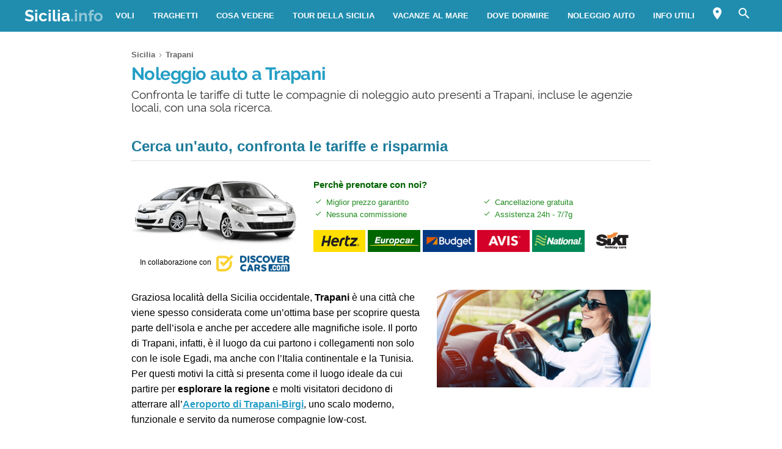

--- FILE ---
content_type: text/html; charset=UTF-8
request_url: https://www.sicilia.info/trapani/noleggio-auto-trapani/
body_size: 22325
content:
<!DOCTYPE html><html xmlns=http://www.w3.org/1999/xhtml lang=it><head><meta name="viewport" content="width=device-width, initial-scale=1.0, maximum-scale=5.0, user-scalable=yes"><meta http-equiv="Content-Type" content="text/html; charset=UTF-8"><link rel=profile href=http://gmpg.org/xfn/11><link rel=pingback href=https://www.sicilia.info/xmlrpc.php><link rel=alternate type=application/rss+xml title="RSS Feed" href=https://www.sicilia.info/feed/ ><link rel="shortcut icon" href=https://www.sicilia.info/wp-content/themes/guide/img/favicondefault.ico><link rel=image_src href=https://www.sicilia.info/wp-content/uploads/sites/91/noleggio-auto-hd.jpg><meta property="og:site_name" content="Sicilia"><meta property="og:title" content="Noleggio auto a Trapani"><meta property="og:description" content="Confronta le tariffe di tutte le compagnie di noleggio auto presenti a Trapani, incluse le agenzie locali, con una sola ricerca."><meta property="og:image" content="https://www.sicilia.info/wp-content/uploads/sites/91/noleggio-auto-hd.jpg"><meta property="og:url" content="https://www.sicilia.info/trapani/noleggio-auto-trapani/"><meta name="description" content="Confronta le tariffe di tutte le compagnie di noleggio auto presenti a Trapani, incluse le agenzie locali, con una sola ricerca."><meta name="thumbnail" content="https://www.sicilia.info/wp-content/uploads/sites/91/noleggio-auto-thumbnail.jpg"><meta name="robots" content = "max-image-preview: large"><meta name="ejamo_page_id" content="975"><meta name="ejamo_site_url" content="https://www.sicilia.info"><title>Noleggio auto a Trapani</title>  <script type=application/ld+json>{"@context":"https://schema.org","@type":"Article","mainEntityOfPage":{"@type":"WebPage","@id":"https://www.sicilia.info/trapani/noleggio-auto-trapani/"},"headline":"Noleggio auto a Trapani","description":"Confronta le tariffe di tutte le compagnie di noleggio auto presenti a Trapani, incluse le agenzie locali, con una sola ricerca.","image":["https://www.sicilia.info/wp-content/uploads/sites/91/noleggio-auto-hd.jpg","https://www.sicilia.info/wp-content/uploads/sites/91/noleggio-auto-thumbnail.jpg"],"datePublished":"2019-10-22T11:06:58+02:00","dateModified":"2021-04-14T13:47:14+02:00","author":{"@type":"Organization","@id":"https://www.ejamo.com/#organization","name":"eJamo.com"},"publisher":{"@type":"Organization","@id":"https://www.ejamo.com/#organization","name":"eJamo.com","legalName":"eJamo.com Srl","url":"https://www.ejamo.com","logo":{"@type":"ImageObject","url":"https://www.ejamo.com/wp-content/themes/ejamo/img/logo.png","height":"65","width":"208"}},"inLanguage":"it-IT"}</script> <meta name='robots' content='max-image-preview:large'><style>img:is([sizes="auto" i], [sizes^="auto," i]){contain-intrinsic-size:3000px 1500px}</style><link rel=dns-prefetch href=//ajax.googleapis.com><style id=classic-theme-styles-inline-css>/*! This file is auto-generated */
.wp-block-button__link{color:#fff;background-color:#32373c;border-radius:9999px;box-shadow:none;text-decoration:none;padding:calc(.667em + 2px) calc(1.333em + 2px);font-size:1.125em}.wp-block-file__button{background:#32373c;color:#fff;text-decoration:none}</style><style id=global-styles-inline-css>/*<![CDATA[*/:root{--wp--preset--aspect-ratio--square:1;--wp--preset--aspect-ratio--4-3:4/3;--wp--preset--aspect-ratio--3-4:3/4;--wp--preset--aspect-ratio--3-2:3/2;--wp--preset--aspect-ratio--2-3:2/3;--wp--preset--aspect-ratio--16-9:16/9;--wp--preset--aspect-ratio--9-16:9/16;--wp--preset--color--black:#000;--wp--preset--color--cyan-bluish-gray:#abb8c3;--wp--preset--color--white:#fff;--wp--preset--color--pale-pink:#f78da7;--wp--preset--color--vivid-red:#cf2e2e;--wp--preset--color--luminous-vivid-orange:#ff6900;--wp--preset--color--luminous-vivid-amber:#fcb900;--wp--preset--color--light-green-cyan:#7bdcb5;--wp--preset--color--vivid-green-cyan:#00d084;--wp--preset--color--pale-cyan-blue:#8ed1fc;--wp--preset--color--vivid-cyan-blue:#0693e3;--wp--preset--color--vivid-purple:#9b51e0;--wp--preset--gradient--vivid-cyan-blue-to-vivid-purple:linear-gradient(135deg,rgba(6,147,227,1) 0%,rgb(155,81,224) 100%);--wp--preset--gradient--light-green-cyan-to-vivid-green-cyan:linear-gradient(135deg,rgb(122,220,180) 0%,rgb(0,208,130) 100%);--wp--preset--gradient--luminous-vivid-amber-to-luminous-vivid-orange:linear-gradient(135deg,rgba(252,185,0,1) 0%,rgba(255,105,0,1) 100%);--wp--preset--gradient--luminous-vivid-orange-to-vivid-red:linear-gradient(135deg,rgba(255,105,0,1) 0%,rgb(207,46,46) 100%);--wp--preset--gradient--very-light-gray-to-cyan-bluish-gray:linear-gradient(135deg,rgb(238,238,238) 0%,rgb(169,184,195) 100%);--wp--preset--gradient--cool-to-warm-spectrum:linear-gradient(135deg,rgb(74,234,220) 0%,rgb(151,120,209) 20%,rgb(207,42,186) 40%,rgb(238,44,130) 60%,rgb(251,105,98) 80%,rgb(254,248,76) 100%);--wp--preset--gradient--blush-light-purple:linear-gradient(135deg,rgb(255,206,236) 0%,rgb(152,150,240) 100%);--wp--preset--gradient--blush-bordeaux:linear-gradient(135deg,rgb(254,205,165) 0%,rgb(254,45,45) 50%,rgb(107,0,62) 100%);--wp--preset--gradient--luminous-dusk:linear-gradient(135deg,rgb(255,203,112) 0%,rgb(199,81,192) 50%,rgb(65,88,208) 100%);--wp--preset--gradient--pale-ocean:linear-gradient(135deg,rgb(255,245,203) 0%,rgb(182,227,212) 50%,rgb(51,167,181) 100%);--wp--preset--gradient--electric-grass:linear-gradient(135deg,rgb(202,248,128) 0%,rgb(113,206,126) 100%);--wp--preset--gradient--midnight:linear-gradient(135deg,rgb(2,3,129) 0%,rgb(40,116,252) 100%);--wp--preset--font-size--small:13px;--wp--preset--font-size--medium:20px;--wp--preset--font-size--large:36px;--wp--preset--font-size--x-large:42px;--wp--preset--spacing--20:0,44rem;--wp--preset--spacing--30:0,67rem;--wp--preset--spacing--40:1rem;--wp--preset--spacing--50:1,5rem;--wp--preset--spacing--60:2,25rem;--wp--preset--spacing--70:3,38rem;--wp--preset--spacing--80:5,06rem;--wp--preset--shadow--natural:6px 6px 9px rgba(0, 0, 0, 0.2);--wp--preset--shadow--deep:12px 12px 50px rgba(0, 0, 0, 0.4);--wp--preset--shadow--sharp:6px 6px 0px rgba(0, 0, 0, 0.2);--wp--preset--shadow--outlined:6px 6px 0px -3px rgba(255, 255, 255, 1), 6px 6px rgba(0, 0, 0, 1);--wp--preset--shadow--crisp:6px 6px 0px rgba(0, 0, 0, 1)}:where(.is-layout-flex){gap:0.5em}:where(.is-layout-grid){gap:0.5em}body .is-layout-flex{display:flex}.is-layout-flex{flex-wrap:wrap;align-items:center}.is-layout-flex>:is(*,div){margin:0}body .is-layout-grid{display:grid}.is-layout-grid>:is(*,div){margin:0}:where(.wp-block-columns.is-layout-flex){gap:2em}:where(.wp-block-columns.is-layout-grid){gap:2em}:where(.wp-block-post-template.is-layout-flex){gap:1.25em}:where(.wp-block-post-template.is-layout-grid){gap:1.25em}.has-black-color{color:var(--wp--preset--color--black) !important}.has-cyan-bluish-gray-color{color:var(--wp--preset--color--cyan-bluish-gray) !important}.has-white-color{color:var(--wp--preset--color--white) !important}.has-pale-pink-color{color:var(--wp--preset--color--pale-pink) !important}.has-vivid-red-color{color:var(--wp--preset--color--vivid-red) !important}.has-luminous-vivid-orange-color{color:var(--wp--preset--color--luminous-vivid-orange) !important}.has-luminous-vivid-amber-color{color:var(--wp--preset--color--luminous-vivid-amber) !important}.has-light-green-cyan-color{color:var(--wp--preset--color--light-green-cyan) !important}.has-vivid-green-cyan-color{color:var(--wp--preset--color--vivid-green-cyan) !important}.has-pale-cyan-blue-color{color:var(--wp--preset--color--pale-cyan-blue) !important}.has-vivid-cyan-blue-color{color:var(--wp--preset--color--vivid-cyan-blue) !important}.has-vivid-purple-color{color:var(--wp--preset--color--vivid-purple) !important}.has-black-background-color{background-color:var(--wp--preset--color--black) !important}.has-cyan-bluish-gray-background-color{background-color:var(--wp--preset--color--cyan-bluish-gray) !important}.has-white-background-color{background-color:var(--wp--preset--color--white) !important}.has-pale-pink-background-color{background-color:var(--wp--preset--color--pale-pink) !important}.has-vivid-red-background-color{background-color:var(--wp--preset--color--vivid-red) !important}.has-luminous-vivid-orange-background-color{background-color:var(--wp--preset--color--luminous-vivid-orange) !important}.has-luminous-vivid-amber-background-color{background-color:var(--wp--preset--color--luminous-vivid-amber) !important}.has-light-green-cyan-background-color{background-color:var(--wp--preset--color--light-green-cyan) !important}.has-vivid-green-cyan-background-color{background-color:var(--wp--preset--color--vivid-green-cyan) !important}.has-pale-cyan-blue-background-color{background-color:var(--wp--preset--color--pale-cyan-blue) !important}.has-vivid-cyan-blue-background-color{background-color:var(--wp--preset--color--vivid-cyan-blue) !important}.has-vivid-purple-background-color{background-color:var(--wp--preset--color--vivid-purple) !important}.has-black-border-color{border-color:var(--wp--preset--color--black) !important}.has-cyan-bluish-gray-border-color{border-color:var(--wp--preset--color--cyan-bluish-gray) !important}.has-white-border-color{border-color:var(--wp--preset--color--white) !important}.has-pale-pink-border-color{border-color:var(--wp--preset--color--pale-pink) !important}.has-vivid-red-border-color{border-color:var(--wp--preset--color--vivid-red) !important}.has-luminous-vivid-orange-border-color{border-color:var(--wp--preset--color--luminous-vivid-orange) !important}.has-luminous-vivid-amber-border-color{border-color:var(--wp--preset--color--luminous-vivid-amber) !important}.has-light-green-cyan-border-color{border-color:var(--wp--preset--color--light-green-cyan) !important}.has-vivid-green-cyan-border-color{border-color:var(--wp--preset--color--vivid-green-cyan) !important}.has-pale-cyan-blue-border-color{border-color:var(--wp--preset--color--pale-cyan-blue) !important}.has-vivid-cyan-blue-border-color{border-color:var(--wp--preset--color--vivid-cyan-blue) !important}.has-vivid-purple-border-color{border-color:var(--wp--preset--color--vivid-purple) !important}.has-vivid-cyan-blue-to-vivid-purple-gradient-background{background:var(--wp--preset--gradient--vivid-cyan-blue-to-vivid-purple) !important}.has-light-green-cyan-to-vivid-green-cyan-gradient-background{background:var(--wp--preset--gradient--light-green-cyan-to-vivid-green-cyan) !important}.has-luminous-vivid-amber-to-luminous-vivid-orange-gradient-background{background:var(--wp--preset--gradient--luminous-vivid-amber-to-luminous-vivid-orange) !important}.has-luminous-vivid-orange-to-vivid-red-gradient-background{background:var(--wp--preset--gradient--luminous-vivid-orange-to-vivid-red) !important}.has-very-light-gray-to-cyan-bluish-gray-gradient-background{background:var(--wp--preset--gradient--very-light-gray-to-cyan-bluish-gray) !important}.has-cool-to-warm-spectrum-gradient-background{background:var(--wp--preset--gradient--cool-to-warm-spectrum) !important}.has-blush-light-purple-gradient-background{background:var(--wp--preset--gradient--blush-light-purple) !important}.has-blush-bordeaux-gradient-background{background:var(--wp--preset--gradient--blush-bordeaux) !important}.has-luminous-dusk-gradient-background{background:var(--wp--preset--gradient--luminous-dusk) !important}.has-pale-ocean-gradient-background{background:var(--wp--preset--gradient--pale-ocean) !important}.has-electric-grass-gradient-background{background:var(--wp--preset--gradient--electric-grass) !important}.has-midnight-gradient-background{background:var(--wp--preset--gradient--midnight) !important}.has-small-font-size{font-size:var(--wp--preset--font-size--small) !important}.has-medium-font-size{font-size:var(--wp--preset--font-size--medium) !important}.has-large-font-size{font-size:var(--wp--preset--font-size--large) !important}.has-x-large-font-size{font-size:var(--wp--preset--font-size--x-large) !important}:where(.wp-block-post-template.is-layout-flex){gap:1.25em}:where(.wp-block-post-template.is-layout-grid){gap:1.25em}:where(.wp-block-columns.is-layout-flex){gap:2em}:where(.wp-block-columns.is-layout-grid){gap:2em}:root :where(.wp-block-pullquote){font-size:1.5em;line-height:1.6}/*]]>*/</style><link rel=canonical href=https://www.sicilia.info/trapani/noleggio-auto-trapani/ >  <script async src="https://www.googletagmanager.com/gtag/js?id=G-HF3CP3R5M1"></script> <script>window.dataLayer=window.dataLayer||[];function gtag(){dataLayer.push(arguments);}
gtag('js',new Date());gtag('config','G-HF3CP3R5M1');gtag('config','G-2JFD6VJ89H');</script>  <noscript><style>.lazyload{display:none}</style></noscript> <script async defer src=https://widget.getyourguide.com/dist/pa.umd.production.min.js data-gyg-partner-id=583AF></script> <style>a,abbr,acronym,address,applet,article,aside,audio,b,big,blockquote,body,canvas,caption,center,cite,code,dd,del,details,dfn,div,dl,dt,em,embed,fieldset,figcaption,figure,footer,form,h1,h2,h3,h4,h5,h6,header,hgroup,html,i,iframe,img,ins,kbd,label,legend,li,mark,menu,nav,object,ol,output,p,pre,q,ruby,s,samp,section,small,span,strike,strong,sub,summary,sup,table,tbody,td,tfoot,th,thead,time,tr,tt,u,ul,var,video{margin:0;padding:0;border:0;font-size:100%;font:inherit;vertical-align:baseline}article,aside,details,figcaption,figure,footer,header,hgroup,menu,nav,section{display:block}body{line-height:1}ol,ul{list-style:none}blockquote,q{quotes:none}blockquote:after,blockquote:before,q:after,q:before{content:"";content:none}table{border-collapse:collapse;border-spacing:0}body{font-family:-apple-system,BlinkMacSystemFont,"Segoe UI","Roboto","Oxygen","Ubuntu","Cantarell","Fira Sans","Droid Sans","Helvetica Neue",sans-serif;line-height:1.8em;font-weight:400;font-size:16px;color:#424242;background-size:cover;font-smooth:always;-webkit-font-smoothing:subpixel-antialiased;-webkit-text-size-adjust:none;background:#FFF}button,input,select{color:#333;font-family:-apple-system,BlinkMacSystemFont,"Segoe UI","Roboto","Oxygen","Ubuntu","Cantarell","Fira Sans","Droid Sans","Helvetica Neue",sans-serif}optgroup{font-weight:600}strong{font-weight:600}em{font-style:italic}::-moz-selection{background:#c1e8f4;text-shadow:none}::selection{background:#c1e8f4;text-shadow:none}.clearfix:after,.clearfix:before{content:" ";display:table}.clearfix:after{clear:both}.clearfix{*zoom:1}.clear,.clr{clear:both}a{text-decoration:none}@font-face{font-family:"Raleway";src:url("/wp-content/themes/guide/font/Raleway-Regular.eot");src:local("Raleway Regular"),local("Raleway-Regular"),url("/wp-content/themes/guide/font/Raleway-Regular.woff2") format("woff2"),url("/wp-content/themes/guide/font/Raleway-Regular.woff") format("woff");font-weight:normal;font-display:swap;font-style:normal}@font-face{font-family:"Raleway";src:url("/wp-content/themes/guide/font/Raleway-Bold.eot");src:local("Raleway Bold"),local("Raleway-Bold"),url("/wp-content/themes/guide/font/Raleway-Bold.woff2") format("woff2"),url("/wp-content/themes/guide/font/Raleway-Bold.woff") format("woff");font-weight:bold;font-display:swap;font-style:normal}@font-face{font-family:"Material Icons";font-display:block;font-style:normal;font-weight:400;src:url("/wp-content/themes/guide/font/MaterialIcons-Regular.eot");src:local("Material Icons"),local("MaterialIcons-Regular"),url("/wp-content/themes/guide/font/MaterialIcons-Regular.woff2") format("woff2"),url("/wp-content/themes/guide/font/MaterialIcons-Regular.woff") format("woff"),url("/wp-content/themes/guide/font/MaterialIcons-Regular.ttf") format("truetype")}.material-icons{font-family:"Material Icons";font-weight:normal;font-style:normal;font-size:24px;display:inline-block;width:1em;height:1em;line-height:1;text-transform:none;letter-spacing:normal;word-wrap:normal;white-space:nowrap;direction:ltr;-webkit-font-smoothing:antialiased;text-rendering:optimizeLegibility;-moz-osx-font-smoothing:grayscale;-webkit-font-feature-settings:"liga";font-feature-settings:"liga"}@media (min-width:1280px){body{background:#FFF}#content,.flex{display:-webkit-box;display:-ms-flexbox;display:flex}}#content{margin-top:20px}article{width:100%}.mfp-hide{display:none}h1{font-family:Raleway;color:#249ec5;line-height:1em;font-weight:700;margin-bottom:5px;letter-spacing:-0.02em}@media (min-width:641px){h1{font-size:1.8em}}@media (max-width:640px){h1{font-size:1.7em}}.excerpt{font-family:Raleway;font-size:1.2em;color:#333;line-height:1.1em;margin-top:10px}@media (max-width:640px){.excerpt{font-size:1em;margin-top:5px;line-height:1.2em}}.lazyload{display:block}.lazyload,.lazyloading{opacity:0}.lazyloaded{opacity:1;-webkit-transition:opacity 300ms;transition:opacity 300ms}#breadcrumb{color:#999;font-size:0.8em;margin:0px
0px 5px 0px;line-height:0}#breadcrumb ol
li{display:inline-block;padding-bottom:5px}#breadcrumb ol li
a{color:#666;line-height:1.2em;text-decoration:none;font-weight:600;display:inline-block}#breadcrumb ol li a:hover{text-decoration:underline}#breadcrumb ol li:after{font-family:Material Icons;content:"\e5cc";vertical-align:middle;margin-left:2px;margin-right:2px}#breadcrumb ol li:last-child:after{display:none}.featured_image{padding:0px;clear:both;position:relative;margin:0
auto}@media (min-width:1280px){.featured_image{width:850px}}@media (min-width:641px) and (max-width:1279px){.featured_image{max-width:850px;width:90%}}@media (max-width:640px){.featured_image{width:90%}}@media (min-width:641px){.featured_image{margin:30px
auto}}@media (max-width:640px){.featured_image{margin:20px
auto}}.featured_image
.pic{position:relative;width:100%;height:auto}@media (min-width:1280px){.featured_image
.pic{height:390px}}.featured_image .pic
img{width:100%;height:auto;display:block;max-height:390px}.featured_image .pic
.copyright_pic{position:absolute;background-color:#000;opacity:0.7;filter:alpha(opacity=70);bottom:0px;left:0px;padding:0px
7px;color:#FFF;text-align:right;line-height:1em;z-index:1}@media (min-width:1280px){.featured_image .pic
.copyright_pic{font-size:0.7em;padding:6px
10px}}@media (max-width:1279px){.featured_image .pic
.copyright_pic{font-size:0.6em;padding:4px
6px}}@media (max-width:640px){.featured_image .pic
.copyright_pic{z-index:0;padding:3px
6px;left:0;right:auto;max-width:120px;text-align:left}}.featured_image .pic
.high{overflow:hidden;position:relative;padding-top:45.883%;width:100%}.featured_image .pic .high
img{max-height:initial;top:50%;-webkit-transform:translateY(-50%);transform:translateY(-50%);position:absolute;width:100%}@media (min-width:641px){.page-template-tpl_aeroporto .featured_image .pic,.page-template-tpl_dove-dormire .featured_image .pic,.page-template-tpl_noleggioauto .featured_image .pic,.page-template-tpl_voli .featured_image
.pic{float:right;width:350px;margin-left:20px;height:auto;margin-bottom:20px}.page-template-tpl_aeroporto .article_content .indexes,.page-template-tpl_dove-dormire .article_content .indexes,.page-template-tpl_noleggioauto .article_content .indexes,.page-template-tpl_voli .article_content
.indexes{clear:both}}#form_voli{margin:0
auto;margin-top:30px;background-color:#feba02;padding:20px;-webkit-box-sizing:border-box;box-sizing:border-box;border-radius:6px}@media (min-width:1280px){#form_voli{width:850px}}@media (min-width:641px) and (max-width:1279px){#form_voli{max-width:850px;width:90%}}@media (max-width:640px){#form_voli{width:90%}}#form_voli
.form_ss{background-color:#feba02}#form_voli
.tit{font-size:1.2em;font-weight:600;margin-bottom:15px;color:#003c66}#form_kayak{margin:0
auto;margin-top:30px;margin-bottom:30px}@media (min-width:1280px){#form_kayak{width:850px}}@media (min-width:641px) and (max-width:1279px){#form_kayak{max-width:850px;width:90%}}@media (max-width:640px){#form_kayak{width:90%}}@media (min-width:1280px){#form_kayak{border:1px
solid #CCC;padding:20px;border-radius:10px}}.article_content
#form_voli{background-color:#EEE}.article_content #form_voli
.form_ss{background-color:#EEE;border-radius:6px}@media (min-width:641px){p{font-size:1em;line-height:1.6em}}@media (max-width:640px){p{font-size:1.1em;line-height:1.7em}}.article_banner{margin:0
auto}@media (min-width:1280px){.article_banner{width:850px}}@media (min-width:641px) and (max-width:1279px){.article_banner{max-width:850px;width:90%}}@media (max-width:640px){.article_banner{width:90%}}.article_heading{margin:0
auto;line-height:1.6em}@media (min-width:1280px){.article_heading{width:850px}}@media (min-width:641px) and (max-width:1279px){.article_heading{max-width:850px;width:90%}}@media (max-width:640px){.article_heading{width:90%}}@media (min-width:641px){.article_heading{padding-top:30px}}@media (max-width:640px){.article_heading{padding-top:20px;font-size:0.95em;line-height:1.5em}}.article_content{color:#000;margin-top:30px;margin:0
auto}@media (min-width:1280px){.article_content{width:850px}}@media (min-width:641px) and (max-width:1279px){.article_content{max-width:850px;width:90%}}@media (max-width:640px){.article_content{width:90%}}@media (max-width:640px){.article_content{font-size:0.95em;line-height:1.5em}}.article_content
a{color:#249ec5;text-decoration:underline;font-weight:600}.article_content a:hover{text-decoration:none;color:#1c7b9a}.article_content
p{margin-bottom:15px}.article_content .accordion-toggle,.article_content .aereo,.article_content .auto,.article_content .pid,.article_content blockquote>ul,.article_content>ul{margin-bottom:20px}.article_content .accordion-toggle li,.article_content .aereo li,.article_content .auto li,.article_content .pid li,.article_content blockquote>ul li,.article_content>ul
li{padding:4px
0px;display:table;width:100%;line-height:1.6em}.article_content .accordion-toggle li p,.article_content .aereo li p,.article_content .auto li p,.article_content .pid li p,.article_content blockquote>ul li p,.article_content>ul li
p{margin:0}.article_content .accordion-toggle li:before,.article_content .aereo li:before,.article_content .auto li:before,.article_content .pid li:before,.article_content blockquote>ul li:before,.article_content>ul li:before{content:"•";color:#333;display:table-cell;font-size:1.4em;width:18px;vertical-align:top}.article_content .accordion-toggle li h3,.article_content .accordion-toggle li h4,.article_content .aereo li h3,.article_content .aereo li h4,.article_content .auto li h3,.article_content .auto li h4,.article_content .pid li h3,.article_content .pid li h4,.article_content blockquote>ul li h3,.article_content blockquote>ul li h4,.article_content>ul li h3,.article_content>ul li
h4{padding-top:0}.page-template-home-page
.article_content{margin-top:30px}#annuncio_top{width:100%;height:90px;display:block;padding-top:30px}@media (min-width:641px) and (max-width:830px){#annuncio_top{height:120px}}@media (max-width:640px){#annuncio_top{height:140px;padding-top:20px}}.avviso input[type=checkbox]{display:none}.avviso .lbl-toggle{display:block;padding:12px
20px 10px 20px;font-size:1.1em;line-height:1em;font-weight:600;background:#F5F5F5;border:1px
solid #DDD;cursor:pointer;-webkit-transition:all 0.25s ease-out;transition:all 0.25s ease-out;position:relative}.avviso .lbl-toggle
span{color:#666;font-size:0.6em;font-weight:400;text-transform:uppercase;display:inline-block}@media (min-width:1280px){.avviso .lbl-toggle
span{position:absolute;right:38px;top:14px}}@media (max-width:1279px){.avviso .lbl-toggle
span{text-decoration:underline}}.avviso .lbl-toggle:before{content:"\e626";font-family:Material Icons;color:#249ec5;font-size:1.5em;font-weight:400;margin-right:8px;vertical-align:middle;letter-spacing:0;width:44px}.avviso .lbl-toggle
.chiudi{display:none}.avviso .lbl-toggle:hover{color:#249ec5}.avviso .lbl-toggle:after{content:" ";display:inline-block;position:absolute;right:5px;top:16px;border-top:7px solid transparent;border-bottom:7px solid transparent;border-left:7px solid #666;vertical-align:middle;margin-right:0.7rem;-webkit-transform:translateY(-2px);transform:translateY(-2px);-webkit-transition:-webkit-transform 0.2s ease-out;transition:-webkit-transform 0.2s ease-out;transition:transform 0.2s ease-out;transition:transform 0.2s ease-out,-webkit-transform 0.2s ease-out}.avviso .toggle:checked+.lbl-toggle:after{-webkit-transform:rotate(90deg) translateX(-3px);transform:rotate(90deg) translateX(-3px)}.avviso .toggle:checked+.lbl-toggle>.apri{display:none}.avviso .toggle:checked+.lbl-toggle>.chiudi{display:inline}.avviso .collapsible-content{max-height:0px;overflow:hidden;-webkit-transition:max-height 0.25s ease-in-out;transition:max-height 0.25s ease-in-out}.avviso .toggle:checked+.lbl-toggle+.collapsible-content{max-height:800px}.avviso .collapsible-content .content-inner{border-bottom:1px solid #DDD;border-left:1px solid #DDD;border-right:1px solid #DDD;padding:15px
20px}.avviso .collapsible-content .content-inner
a{color:#249ec5;font-weight:600;text-decoration:underline}.avviso .collapsible-content .content-inner a:hover{color:#1c7b9a;text-decoration:none}.avviso .collapsible-content .content-inner
p{font-size:0.9em;line-height:1.4em}.avviso .collapsible-content .content-inner
h4{font-size:1.1em}@media (max-width:1279px){.avviso .lbl-toggle{font-size:1em;line-height:1.2em;padding:10px
15px}.avviso .lbl-toggle:after,.avviso .lbl-toggle:before{display:none}.avviso .collapsible-content .content-inner{padding:15px}.avviso .collapsible-content .content-inner
p{font-size:0.85em;line-height:1.5em}.avviso .collapsible-content .content-inner
h4{font-size:1em}}.viaggiaresicuri{display:block;font-weight:600;background:#F5F5F5;border:1px
solid #DDD;color:#333}@media (min-width:641px){.viaggiaresicuri{padding:12px
20px 10px 20px;font-size:1.1em;line-height:1em}}@media (max-width:640px){.viaggiaresicuri{padding:10px
15px 8px 10px;font-size:1em;line-height:1em}}.viaggiaresicuri:before{content:"\e626";font-family:Material Icons;color:#249ec5;font-size:1.5em;font-weight:400;margin-right:8px;vertical-align:middle;letter-spacing:0;width:44px}.viaggiaresicuri:hover{color:#249ec5}@media (min-width:1280px){body{margin-top:52px}}@media (max-width:1279px){body{margin-top:48px}}header{position:fixed;width:100%;z-index:1000;top:0px}@media (min-width:1280px){.head-mob,.nav-head{display:none}header{background-color:#208daf;color:#FFF;display:-webkit-box;display:-ms-flexbox;display:flex;z-index:99998;height:52px;top:0px}header
.wrapper{display:-webkit-box;display:-ms-flexbox;display:flex;-webkit-box-align:center;-ms-flex-align:center;align-items:center;margin:0
auto}}@media (min-width:1280px) and (min-width:1280px){header
.wrapper{width:1200px}}@media (min-width:1280px) and (min-width:641px) and (max-width:1279px){header
.wrapper{max-width:850px;width:90%}}@media (min-width:1280px) and (max-width:640px){header
.wrapper{width:90%}}@media (min-width:1280px){header
.logo{-webkit-box-flex:1;-ms-flex-positive:1;flex-grow:1}header .logo
a{font-size:1.6em;line-height:1.6em;font-family:Raleway;font-weight:700;color:#FFF}header .logo a
span{opacity:0.5}header .logo.sm
a{font-size:1.4em;line-height:1.8em}header
.site_nav{position:relative;display:inline-block;font-size:0.9em;float:right}header .site_nav
ul{list-style:none;margin:0;display:inline-block;float:right;margin-top:0px;height:52px;line-height:52px;height:auto}header .site_nav ul>li{position:relative;float:left}header .site_nav ul>li
a{display:block;color:#FFF;padding:0px
15px;text-transform:uppercase;font-size:0.9em;text-decoration:none;font-weight:600}header .site_nav ul li:hover
ul{display:block}header .site_nav ul li:hover>a{opacity:0.6}header .site_nav ul li.nav_btn_lang>a,header .site_nav ul li.nav_btn_map a,header .site_nav ul li.nav_btn_search
a{font-size:24px;margin:0px;padding:6px
10px;line-height:40px;outline:none}header .site_nav ul li.nav_btn_lang>a:hover,header .site_nav ul li.nav_btn_map a:hover,header .site_nav ul li.nav_btn_search a:hover{background-color:#249ec5;opacity:1}header .site_nav ul li.nav_btn_lang>a:hover i,header .site_nav ul li.nav_btn_map a:hover i,header .site_nav ul li.nav_btn_search a:hover
i{opacity:0.6}header .site_nav ul li.nav_btn_lang
span{margin-left:5px;font-size:14px;font-weight:400;vertical-align:top;line-height:2.5em}header .site_nav ul li.nav_btn_lang .sub-menu{width:120px}header .site_nav ul li.nav_btn_lang .sub-menu
img{vertical-align:bottom;margin-right:7px}header .site_nav ul .nav_btn_map
.label{display:none}header .site_nav ul .sub-menu{display:none;position:absolute;font-size:0.9em;z-index:99999;top:52px;height:auto;padding:20px
30px;background:#FFF;line-height:1em;left:50%;width:260px;opacity:0;-webkit-animation:fadeInMenu 0.2s ease-in both;animation:fadeInMenu 0.2s ease-in both;-webkit-box-shadow:0 3rem 9rem rgba(0,0,0,0.4);box-shadow:0 3rem 9rem rgba(0,0,0,0.4)}@-webkit-keyframes
fadeInMenu{0%{opacity:0;-webkit-transform:translate3d(-50%,10px,0);transform:translate3d(-50%,10px,0)}to{opacity:1;-webkit-transform:translate3d(-50%,0,0);transform:translate3d(-50%,0,0);-webkit-box-shadow:0 3rem 9rem rgba(0,0,0,0.4);box-shadow:0 3rem 9rem rgba(0,0,0,0.4)}}@keyframes
fadeInMenu{0%{opacity:0;-webkit-transform:translate3d(-50%,10px,0);transform:translate3d(-50%,10px,0)}to{opacity:1;-webkit-transform:translate3d(-50%,0,0);transform:translate3d(-50%,0,0);-webkit-box-shadow:0 3rem 9rem rgba(0,0,0,0.4);box-shadow:0 3rem 9rem rgba(0,0,0,0.4)}}header .site_nav ul .sub-menu:before{bottom:100%;left:50%;border:solid transparent;content:" ";height:0;width:0;position:absolute;pointer-events:none;border-color:rgba(255,255,255,0);border-bottom-color:#FFF;border-width:10px;margin-left:-10px}header .site_nav ul .sub-menu
li{float:none;border-bottom:1px solid #F5F5F5}header .site_nav ul .sub-menu li:last-of-type{border:0}header .site_nav ul .sub-menu li:hover>a{opacity:1}header .site_nav ul .sub-menu li
a{padding:10px
0px;color:#333;text-transform:none;font-size:1.2em;line-height:1.3em;display:-webkit-box;display:-ms-flexbox;display:flex;-webkit-transition:all 0.23s ease-in-out 0s;transition:all 0.23s ease-in-out 0s;font-weight:400}header .site_nav ul .sub-menu li a:hover{color:#249ec5}header .site_nav ul .sub-menu
.show_all{margin:5px
-30px -30px -30px;text-align:center}header .site_nav ul .sub-menu .show_all
a{padding:18px;text-transform:uppercase;font-size:1.1em;line-height:1em;background-color:#249ec5}header .site_nav ul .sub-menu .show_all a:after{font-family:Material Icons;content:"\e5cc";opacity:0.6;vertical-align:bottom;font-size:1.5em;margin-left:2px}header .site_nav ul .sub-menu .show_all a:hover{background-color:#1c7b9a}header .site_nav ul .sub-menu li.featured
a{display:block}header .site_nav ul .sub-menu li.featured a
.foto{margin-bottom:12px;width:260px;height:119px;background-size:cover}header .site_nav ul .sub-menu li.featured
.descr{line-height:1.4em;-ms-flex-preferred-size:100%;flex-basis:100%;margin-bottom:5px;margin-top:-5px;font-size:1em;opacity:0.8;color:#333;border-bottom:1px solid #EEE;padding-bottom:15px}header .site_nav ul .sub-menu .menu-item.aff
a{line-height:1.1em;-webkit-box-align:center;-ms-flex-align:center;align-items:center}header .site_nav ul .sub-menu .menu-item.aff a
img{margin-right:10px;height:34px}header .site_nav ul .sub-menu .menu-item.aff a
span{font-size:0.9em}header .site_nav ul .sub-menu
.twocolumns{display:table;width:100%}header .site_nav ul .sub-menu .twocolumns li.menu-item{display:inline-block;width:48%}header .site_nav ul .sub-menu .twocolumns li.menu-item:nth-last-child(-n+2){border:0}header .site_nav ul .sub-menu .twocolumns li.menu-item
a{line-height:1em}header .site_nav ul .sub-menu .twocolumns li.menu-item:nth-child(odd){margin-right:4%}}@media (max-width:1279px){.dis-scroll{overflow:hidden}#menu-top-container{display:none}header{height:52px}header{background-color:#208daf;color:#FFF;display:-webkit-box;display:-ms-flexbox;display:flex;z-index:99998;width:100%}header
.wrapper{display:-webkit-box;display:-ms-flexbox;display:flex;-webkit-box-align:center;-ms-flex-align:center;align-items:center;-webkit-box-pack:center;-ms-flex-pack:center;justify-content:center;margin:0
auto}}@media (max-width:1279px) and (min-width:1280px){header
.wrapper{width:1200px}}@media (max-width:1279px) and (min-width:641px) and (max-width:1279px){header
.wrapper{max-width:850px;width:90%}}@media (max-width:1279px) and (max-width:640px){header
.wrapper{width:90%}}@media (max-width:1279px){header .wrapper>a{width:100%}header
.logo{-webkit-box-flex:1;-ms-flex-positive:1;flex-grow:1;line-height:0}header .logo
a{font-size:1.4em;line-height:1em;font-family:Raleway;font-weight:700;color:#FFF}header .logo a
span{opacity:0.5}header .logo.sm
a{font-size:1em}}@media (max-width:1279px) and (max-width:1279px){header{height:48px}header #logo_cont .content
.logo{font-size:1.2em;margin-top:3px;text-transform:uppercase}}@media (max-width:1279px){.head-mob{display:-webkit-box;display:-ms-flexbox;display:flex;-webkit-box-align:center;-ms-flex-align:center;align-items:center}.head-mob .search_btn
a{line-height:0;display:block;padding:9px
0px}.head-mob .search_btn a
i{font-size:1.8em;display:block}.head-mob
.nav_btn{margin-left:10px}.head-mob .nav_btn
a{line-height:0;display:block;padding:8px
0px}.head-mob .nav_btn a
i{font-size:2em;display:block}.head-mob
a{color:#FFF}.site_nav{position:fixed;z-index:100;top:0;right:-1px;width:90%;height:100%;background-color:#249ec5;-webkit-transition-duration:0.5s;transition-duration:0.5s;-webkit-backface-visibility:hidden;backface-visibility:hidden;-webkit-transform:translate(100%,0);transform:translate(100%,0)}}@media (max-width:1279px) and (min-width:641px) and (max-width:1279px){.site_nav{width:50%}}@media (max-width:1279px){.site_nav.is-visible{-webkit-transform:translate(0,0);transform:translate(0,0);-webkit-box-shadow:-4px 0 30px rgba(0,0,0,0.2);box-shadow:-4px 0 30px rgba(0,0,0,0.2);overflow:auto;-webkit-transition:-webkit-transform 0.4s 0s,box-shadow 0s 0s;-webkit-transition:-webkit-transform 0.4s 0s,-webkit-box-shadow 0s 0s;transition:-webkit-transform 0.4s 0s,-webkit-box-shadow 0s 0s;transition:transform 0.4s 0s,box-shadow 0s 0s;transition:transform 0.4s 0s,box-shadow 0s 0s,-webkit-transform 0.4s 0s,-webkit-box-shadow 0s 0s}.site_nav .nav-head{padding:0px
15px 0 0;height:45px;position:relative;background-color:#249ec5}.site_nav .close-nav{position:absolute;height:54px;width:54px;right:18px;top:50%;bottom:auto;-webkit-transform:translate(0,-50%);transform:translate(0,-50%);overflow:hidden;text-indent:100%;white-space:nowrap}.site_nav .close-nav:after,.site_nav .close-nav:before{content:"";position:absolute;height:3px;width:28px;right:0;top:45%;background-color:#FFF;-webkit-backface-visibility:hidden;backface-visibility:hidden}.site_nav .close-nav:after{-webkit-transform:translate(-50%,-50%);transform:translate(-50%,-50%);-webkit-transform:rotate(45deg);transform:rotate(45deg)}.site_nav .close-nav:before{-webkit-transform:translate(-50%,-50%);transform:translate(-50%,-50%);-webkit-transform:rotate(-45deg);transform:rotate(-45deg)}.site_nav
ul{display:-webkit-box;display:-ms-flexbox;display:flex;-ms-flex-wrap:wrap;flex-wrap:wrap}.site_nav ul>li
a{text-decoration:none;color:#FFF}.site_nav ul
li{width:100%;line-height:1.3em}.site_nav ul li
a{display:block;padding:10px
15px;background-color:#249ec5;border-top:1px solid rgba(255,255,255,0.2)}.site_nav ul li a:hover{background-color:#1c7b9a}.site_nav ul li.nav_btn_map
a{border-bottom:1px solid rgba(255,255,255,0.2)}.site_nav ul
li.nav_btn_lang{margin-left:15px}.site_nav ul li.nav_btn_lang>a{display:none}.site_nav ul li.nav_btn_lang .sub-menu{display:-webkit-box;display:-ms-flexbox;display:flex;-ms-flex-wrap:nowrap;flex-wrap:nowrap;-webkit-box-align:center;-ms-flex-align:center;align-items:center}.site_nav ul li.nav_btn_lang .sub-menu
li{width:auto}.site_nav ul li.nav_btn_lang .sub-menu li
a{background-color:initial;border-top:0;border:1px
solid rgba(255,255,255,0.2);padding:10px;margin:15px
15px 0px 0px;text-align:center}.site_nav ul li.nav_btn_lang .sub-menu li a:before{display:none}.site_nav ul li.nav_btn_lang .sub-menu li a
img{vertical-align:bottom;margin-right:3px}.site_nav ul .bottone-home,.site_nav ul .flags,.site_nav ul .nav_btn_map i,.site_nav ul
.nav_btn_search{display:none}.site_nav ul .sub-menu{display:none}.site_nav ul .sub-menu .descr,.site_nav ul .sub-menu .foto,.site_nav ul .sub-menu
.show_all{display:none}.site_nav ul .sub-menu li
a{background-color:#208daf;font-size:0.9em;padding:8px
15px 8px 15px}.site_nav ul .sub-menu li a:before{content:"\e5cc";font-family:Material Icons;opacity:0.5;vertical-align:middle;margin-right:2px;text-transform:lowercase}.site_nav ul .sub-menu li a.pren-hotel:before{content:"\e53a"}.site_nav ul .sub-menu li a.pren-voli:before{content:"\e539"}.site_nav ul .sub-menu li a.pren-auto:before{content:"\e531"}.site_nav ul .sub-menu li a.pren-traghetti:before{content:"\e532"}.site_nav ul .sub-menu li a.pren-attr:before{content:"\e53f"}.site_nav ul .sub-menu li a.pren-transfer:before{content:"\e559"}.site_nav ul .sub-menu li a.pren-assic:before{content:"\e8e8"}.site_nav ul
.open{display:block}.site_nav ul .sub-menu-btn{height:39px;width:39px;border-left:1px solid rgba(255,255,255,0.2);float:right;cursor:pointer;margin-top:1px}.site_nav ul .sub-menu-btn:before{font-family:Material Icons;content:"\e313";font-size:1.8em;padding:10px
0px 0px 5px;display:block}.site_nav ul .sub-menu-btn-opened{background-color:#208daf}.site_nav ul .sub-menu-btn-opened:before{font-family:Material Icons;content:"\e316"}.site_nav ul .menu-item.aff a
img{display:none}.site_nav ul li.mob-search{width:100%;padding:10px
20px;background-color:#249ec5;border-top:1px solid rgba(255,255,255,0.2)}.site_nav ul li.mob-search
form{display:-webkit-box;display:-ms-flexbox;display:flex}.site_nav ul li.mob-search
input{border:0;background-color:#FFF;padding:5px
10px;border-radius:5px;font-size:1em;width:100%;margin-right:5px}.site_nav ul li.mob-search
button{background-color:#ed143d;border:0;border-radius:5px;color:#FFF;text-transform:uppercase;font-weight:700;font-size:1em;padding:5px
10px 6px 10px}.site_nav ul li.mob-search button:before{content:"\e8b6";font-family:Material Icons;margin-right:2px;font-size:1.2em;vertical-align:middle}.site_nav ul li.mob-search button:disabled{opacity:0.7;filter:alpha(opacity=70);background-color:#1c7b9a;cursor:default!important}.site_nav ul li.mob-search button:hover{cursor:pointer}.overlay{position:fixed;height:100%;width:100%;top:0;left:0;cursor:pointer;background-color:rgba(0,0,0,0.35);visibility:hidden;opacity:0;z-index:4;-webkit-backface-visibility:hidden;backface-visibility:hidden;-webkit-transition:opacity 0.4s 0s,visibility 0s 0.4s;transition:opacity 0.4s 0s,visibility 0s 0.4s}.overlay.is-visible{opacity:1;visibility:visible;-webkit-transition:opacity 0.4s 0s,visibility 0s 0s;transition:opacity 0.4s 0s,visibility 0s 0s}}.ingresso_top .content
.ribbon{color:#FFF;font-size:0.65em;font-weight:600;background-color:#999;text-transform:uppercase;display:initial;padding:2px
5px}.ingresso_top .content
.title{font-family:Raleway;font-weight:700;margin-top:3px}.ingresso_top .content
.action{background-color:#ff3d00;color:#FFF;border-radius:3px;font-weight:600;text-transform:uppercase;display:inline-block;line-height:1em}.ingresso_top .content .action:hover{background-color:#cc3100}@media (min-width:641px){.ingresso_top{max-width:290px;position:absolute;top:0;right:0;background-color:rgba(255,255,255,0.9);color:#000;height:100%;display:-webkit-box;display:-ms-flexbox;display:flex;-webkit-box-align:center;-ms-flex-align:center;align-items:center;clip-path:polygon(10% -1%,101% -1%,101% 101%,10% 101%,0% 50%)}.ingresso_top
.content{padding:10px
20px;text-align:right;margin:0
auto}.ingresso_top .content
.title{font-size:1.4em;line-height:1.1em}.ingresso_top .content
.price{font-size:1.1em;margin-top:5px}.ingresso_top .content
.action{font-size:1em;margin-top:15px;padding:8px
12px;margin-left:10px}}@media (max-width:640px){.ingresso_top{display:block;color:#000}.ingresso_top
.content{padding:10px;background-color:#F9F9F9}.ingresso_top .content
.ribbon{display:none}.ingresso_top .content
.title{font-size:1.1em;line-height:1em;font-weight:normal;margin-bottom:5px}.ingresso_top .content
.price{font-size:0.8em;position:absolute;right:10px;bottom:12px;width:100px;text-align:right;line-height:1.2em}.ingresso_top .content .price
span{font-weight:bold;font-size:1.3em}.ingresso_top .content
.action{font-size:0.8em;margin-top:7px;padding:6px
8px}}.hero{position:relative}.hero
figure{position:relative;width:100%;height:auto;overflow:hidden}.hero figure
img{height:auto;display:block;position:absolute;top:50%;left:50%;-webkit-transform:translate(-50%,-50%);transform:translate(-50%,-50%)}@media (max-width:1920px){.hero figure
img{width:100%}}@media (min-width:1921px){.hero figure
img{width:1900px}}.hero
.copyright_pic{position:absolute;font-size:0.7em;background-color:#000;opacity:0.7;filter:alpha(opacity=70);top:0px;right:0px;padding:7px;color:#FFF;text-align:right;line-height:1em}.hero
H1{left:50%;-webkit-transform:translate(-50%,-50%);transform:translate(-50%,-50%);text-transform:uppercase;color:#fff;position:absolute;font-weight:700;line-height:1em;background-color:rgba(36,158,197,0.8);font-family:Raleway;padding:0
20px;width:-webkit-max-content;width:-moz-max-content;width:max-content;max-width:100%;text-align:center}.hero H1
span{opacity:0.6}.hero
.payoff{color:#fff;position:absolute;background-color:rgba(28,123,154,0.8);font-family:Raleway;line-height:1em;width:-webkit-max-content;width:-moz-max-content;width:max-content;max-width:100%;left:50%;-webkit-transform:translate(-50%,-50%);transform:translate(-50%,-50%);text-align:center}@media (min-width:1280px) and (max-width:1420px){.hero figure
img{height:100%;width:auto}}@media (min-width:1280px){.hero
figure{height:500px}.hero
H1{font-size:6em;top:45%;padding:0
20px}.hero .big
H1{font-size:4.5em;top:47.5%;padding:0
10px}.hero
.payoff{top:59%;padding:5px
10px;font-size:1.2em;line-height:1.2em}}@media (min-width:641px) and (max-width:1279px) and (max-width:840px){.hero figure
img{height:100%;width:auto}}@media (min-width:641px) and (max-width:1279px){.hero
figure{height:290px}.hero
H1{font-size:4em;top:40%;padding:0
15px}.hero .big
H1{font-size:3em;top:43%;padding:0
7px}.hero
.payoff{top:57%;padding:5px
10px}}@media (max-width:640px) and (max-width:580px){.hero figure
img{height:100%;width:auto}}@media (max-width:640px){.hero
figure{height:200px}.hero
H1{font-size:2.5em;top:36%;padding:0
10px}.hero .big
H1{font-size:2em;top:38.5%;padding:0
5px}.hero
.payoff{top:52%;padding:3px
6px;font-size:0.75em;display:table}}.home
.excerpt_cont{margin:0
auto;margin-bottom:30px}@media (min-width:1280px){.home
.excerpt_cont{width:850px}}@media (min-width:641px) and (max-width:1279px){.home
.excerpt_cont{max-width:850px;width:90%}}@media (max-width:640px){.home
.excerpt_cont{width:90%}}.home .excerpt_cont
.excerpt{background-color:#FFF;position:relative}@media (min-width:1280px){.home .excerpt_cont
.excerpt{margin:-30px -30px -15px -30px;padding:20px
30px 10px 30px}}@media (min-width:641px) and (max-width:1279px){.home .excerpt_cont
.excerpt{margin:-40px -20px 0px -20px;padding:15px
20px 5px 20px}}@media (max-width:640px){.home .excerpt_cont
.excerpt{margin:-35px -10px 0px -10px;padding:10px
10px 0 10px}}.ma_header_home{position:relative}.ma_header_home
.pic{position:relative;width:100%;height:auto;overflow:hidden}.ma_header_home .pic
img{height:auto;display:block;position:absolute;top:50%;left:50%;-webkit-transform:translate(-50%,-50%);transform:translate(-50%,-50%)}@media (max-width:1920px){.ma_header_home .pic
img{width:100%}}@media (min-width:1921px){.ma_header_home .pic
img{width:1920px}}@media (min-width:1280px){.ma_header_home
.pic{height:400px}}@media (min-width:641px) and (max-width:1279px){.ma_header_home
.pic{height:300px}}@media (min-width:641px) and (max-width:1279px) and (max-width:860px){.ma_header_home
.pic{height:200px}}@media (max-width:640px){.ma_header_home
.pic{height:150px}}@media (max-width:640px) and (max-width:440px){.ma_header_home .pic
img{width:auto;height:100%}}.ma_header_home .pic
.copyright_pic{position:absolute;font-size:0.7em;background-color:#000;opacity:0.7;filter:alpha(opacity=70);bottom:0px;right:0px;padding:0px
7px;color:#FFF;text-align:right}.ma_header_home
.title{color:#fff;position:absolute;font-weight:700;line-height:1em;top:50%;left:50%;-webkit-transform:translate(-50%,-50%);transform:translate(-50%,-50%);font-family:Raleway;text-transform:uppercase;background-color:rgba(36,158,197,0.8);width:-webkit-max-content;width:-moz-max-content;width:max-content;padding:5px
20px}@media (min-width:1280px){.ma_header_home
.title{font-size:6em}}@media (min-width:641px) and (max-width:1279px){.ma_header_home
.title{font-size:4em}}@media (max-width:640px){.ma_header_home
.title{font-size:2.5em}}.ma_header_home
.title.long{text-align:center;line-height:0.9em}@media (min-width:1280px){.ma_header_home
.title.long{font-size:5em}}@media (min-width:641px) and (max-width:1279px){.ma_header_home
.title.long{font-size:3.2em}}@media (max-width:640px){.ma_header_home
.title.long{font-size:1.8em}}.ma_header_page{background-color:#249ec5}.ma_header_page
.title{line-height:1em;margin:0
auto}@media (min-width:1280px){.ma_header_page
.title{width:850px}}@media (min-width:641px) and (max-width:1279px){.ma_header_page
.title{max-width:850px;width:90%}}@media (max-width:640px){.ma_header_page
.title{width:90%}}.ma_header_page .title
a{color:#FFF;font-family:Raleway;font-weight:700;text-transform:uppercase}@media (min-width:1280px){.ma_header_page
.title{font-size:4em;text-align:center;padding-top:20px}}@media (max-width:1279px){.ma_header_page
.title{font-size:2em;padding-top:18px;padding-bottom:3px;margin:0
auto;text-align:center;text-transform:uppercase}}@media (max-width:1279px) and (min-width:1280px){.ma_header_page
.title{width:1200px}}@media (max-width:1279px) and (min-width:641px) and (max-width:1279px){.ma_header_page
.title{max-width:850px;width:90%}}@media (max-width:1279px) and (max-width:640px){.ma_header_page
.title{width:90%}}@media (max-width:1279px){.ma_header_page.fixed{position:fixed;top:0;width:100%;z-index:2}}.ma_menu{background-color:#249ec5}.ma_menu
ul{display:-webkit-box;display:-ms-flexbox;display:flex}.ma_menu ul
li{display:contents}.ma_menu ul li:before{content:".";font-size:2em;color:#FFF;opacity:0.5}.ma_menu ul li:first-child:before{content:""}.ma_menu ul li
a{color:#FFF;font-weight:600}@media (min-width:1921px){.macroarea_home
.ma_menu{width:1920px;margin:0
auto}}@media (min-width:1280px){.ma_menu
ul{-webkit-box-pack:center;-ms-flex-pack:center;justify-content:center}.ma_menu ul li
a{padding:10px
13px}.ma_menu ul li a:hover{opacity:0.7}}@media (max-width:1279px){.ma_menu{position:relative}.ma_menu
ul{white-space:nowrap;overflow-x:scroll}.ma_menu ul::-webkit-scrollbar{display:none}.ma_menu ul li:last-child
a{margin-right:15px}.ma_menu ul li
a{font-size:0.9em}.ma_menu:after{width:40px;height:100%;content:"";background-image:-webkit-gradient(linear,left top,right top,from(rgba(36,158,197,0)),to(#249ec5));background-image:linear-gradient(to right,rgba(36,158,197,0),#249ec5);position:absolute;right:0px;top:0px}}@media (min-width:641px) and (max-width:1279px){.ma_menu
ul{width:90%;margin:0
auto;max-width:850px}.ma_menu ul li:before{padding:9px
0;line-height:0}.ma_menu ul li
a{padding:5px
10px}.ma_menu ul li:first-of-type
a{margin-left:-10px}}@media (max-width:640px){.ma_menu ul li:before{font-size:1.6em;padding:11px
0;line-height:0}.ma_menu ul li
a{padding:4px
6px;text-transform:uppercase}.ma_menu ul li:first-of-type
a{margin-left:4%}.ma_menu ul li:last-of-type
a{padding-right:20px}.ma_menu.fixed{position:fixed;top:44px;width:100%;z-index:2}}#form_hotel_top{margin-top:30px;margin:0
auto}@media (min-width:1280px){#form_hotel_top{width:850px}}@media (min-width:641px) and (max-width:1279px){#form_hotel_top{max-width:850px;width:90%}}@media (max-width:640px){#form_hotel_top{width:90%}}#form_hotel_bottom{margin-top:30px;margin:0
auto}@media (min-width:1280px){#form_hotel_bottom{width:850px}}@media (min-width:641px) and (max-width:1279px){#form_hotel_bottom{max-width:850px;width:90%}}@media (max-width:640px){#form_hotel_bottom{width:90%}}.article_hotel{margin:0
auto}@media (min-width:1280px){.article_hotel{width:850px}}@media (min-width:641px) and (max-width:1279px){.article_hotel{max-width:850px;width:90%}}@media (max-width:640px){.article_hotel{width:90%}}#form_hotel_top
ul{display:-webkit-box;display:-ms-flexbox;display:flex;margin-top:25px;margin-bottom:-20px;height:40px}#form_hotel_top ul
li{overflow:hidden;height:40px}#form_hotel_top ul li a,#form_hotel_top ul li
span{padding:6px
17px 12px 17px;border-radius:6px;margin-right:8px;display:block}#form_hotel_top ul li a:before,#form_hotel_top ul li span:before{font-family:Material Icons;vertical-align:sub;font-size:1.3em;margin-right:7px;font-weight:400;content:"\e53a"}#form_hotel_top ul
li.hotel{height:50px}#form_hotel_top ul li.hotel
span{background-color:#feba02;color:#333}#form_hotel_top ul li.hotel span:before{content:"\e53a"}#form_hotel_top ul li
a{color:#333;border:1px
solid #DDD}@media (min-width:1280px){#form_hotel_top ul li a:hover{background-color:#07c;color:#FFF;border:1px
solid #07c}}#form_hotel_top ul li.flight a:before{content:"\e539"}#form_hotel_top ul li.car a:before{content:"\e531"}#form_hotel_top ul li.parking a:before{content:"\e54f"}@media (max-width:1279px){#form_hotel_top{position:relative}#form_hotel_top
ul{white-space:nowrap;overflow-x:scroll;margin-bottom:-18px;overflow-y:hidden}#form_hotel_top ul::-webkit-scrollbar{display:none}#form_hotel_top ul
li{overflow:initial;height:35px}#form_hotel_top ul li a,#form_hotel_top ul li
span{padding:1px
12px 0px 12px;border-radius:5px;margin-right:5px;font-size:0.9em}#form_hotel_top ul li
span{height:45px}#form_hotel_top ul li:last-child{z-index:1}#form_hotel_top ul li:last-child
a{margin-right:0px}#form_hotel_top ul:after{font-family:Material Icons;width:40px;height:35px;content:"";background-image:-webkit-gradient(linear,left top,right top,from(rgba(255,255,255,0)),to(white));background-image:linear-gradient(to right,rgba(255,255,255,0),white);position:absolute;right:0px;top:0px;padding-top:2px;text-align:end}}@media (min-width:641px) and (max-width:1279px){#form_hotel_top
ul{margin-bottom:-23px}}.fi-hotel{}.fi-hotel
form{background-color:#feba02;border-radius:6px}.fi-hotel
.tit{font-weight:600;color:#003c66}@media (min-width:641px){.fi-hotel{margin-bottom:20px;margin-top:20px}.fi-hotel
form{padding:15px}.fi-hotel
.tit{font-size:1.2em;margin-bottom:10px;line-height:1em}}@media (max-width:640px){.fi-hotel{margin-bottom:15px;margin-top:15px}.fi-hotel
form{padding:10px}.fi-hotel
.tit{font-size:1em;margin-bottom:8px;line-height:1em}}.fi-hotel
.input_fields{display:-webkit-box;display:-ms-flexbox;display:flex}.fi-hotel .input_fields .adulti,.fi-hotel .input_fields .camere,.fi-hotel .input_fields .data_arrivo,.fi-hotel .input_fields .data_partenza,.fi-hotel .input_fields
.destinazione{background-color:#FFF;border-radius:4px;border:1px
solid #cc9501;padding:5px
10px;margin-right:10px}.fi-hotel .input_fields
label{display:table;border-bottom:1px solid #EEE;padding-bottom:3px;font-size:0.7em;color:#666;text-transform:uppercase;line-height:1em;margin-bottom:2px}.fi-hotel .input_fields input,.fi-hotel .input_fields
select{border:0;font-size:1em;font-weight:600;color:#000;outline:0;padding:2px
0;background-color:#FFF}.fi-hotel .input_fields
.empty{border-bottom:2px solid #F00!important}.fi-hotel .input_fields .empty::-webkit-input-placeholder{color:#F00!important}.fi-hotel .input_fields .empty::-moz-placeholder{color:#F00!important}.fi-hotel .input_fields .empty:-ms-input-placeholder{color:#F00!important}.fi-hotel .input_fields .empty::-ms-input-placeholder{color:#F00!important}.fi-hotel .input_fields .empty::placeholder{color:#F00!important}.fi-hotel .input_fields
.empty_label{color:#F00!important}.fi-hotel .input_fields
.destinazione{position:relative;-ms-flex-preferred-size:100%;flex-basis:100%}.fi-hotel .input_fields .destinazione
input{width:100%}.fi-hotel .input_fields .destinazione input::-webkit-input-placeholder{font-style:italic;color:#999}.fi-hotel .input_fields .destinazione input::-moz-placeholder{font-style:italic;color:#999}.fi-hotel .input_fields .destinazione input:-ms-input-placeholder{font-style:italic;color:#999}.fi-hotel .input_fields .destinazione input::-ms-input-placeholder{font-style:italic;color:#999}.fi-hotel .input_fields .destinazione input::placeholder{font-style:italic;color:#999}.fi-hotel .input_fields .destinazione
.clear_field{position:absolute;display:block;bottom:10px;right:10px;width:16px;height:16px;background:#FFF url("/wp-content/themes/guide/img/clear.png") no-repeat right;cursor:pointer}.fi-hotel .input_fields .destinazione
.clear_field.hidden{display:none}@media (min-width:641px){.fi-hotel .input_fields
.altri_campi{display:-webkit-box;display:-ms-flexbox;display:flex;width:100%}}@media (max-width:640px){.fi-hotel .input_fields
.altri_campi{display:-webkit-box;display:-ms-flexbox;display:flex;width:100%;-ms-flex-wrap:wrap;flex-wrap:wrap}}.fi-hotel .input_fields .data_arrivo,.fi-hotel .input_fields
.data_partenza{min-width:110px}@media (min-width:641px) and (max-width:1279px){.fi-hotel .input_fields .data_arrivo,.fi-hotel .input_fields
.data_partenza{min-width:120px}}.fi-hotel .input_fields .data_arrivo input,.fi-hotel .input_fields .data_partenza
input{width:100%;cursor:pointer;background:#FFF url("/wp-content/themes/guide/img/calendar.png") no-repeat right}@media (min-width:641px) and (max-width:1279px){.fi-hotel .input_fields .adulti,.fi-hotel .input_fields
.camere{-webkit-box-flex:0!important;-ms-flex-positive:0!important;flex-grow:0!important}}.fi-hotel .input_fields .adulti select,.fi-hotel .input_fields .camere
select{border:0;width:100%}.fi-hotel .input_fields .cerca
button{font-size:1.2em;font-weight:700;background-color:#07c;color:#FFF;cursor:pointer;height:100%;border:1px
solid #feba02;border-radius:5px;padding:0
15px;-webkit-transition:all 0.3s ease-in-out 0s;transition:all 0.3s ease-in-out 0s}.fi-hotel .input_fields .cerca button:hover{background-color:#003c66}@media (min-width:641px) and (max-width:1279px){.fi-hotel
.input_fields{-ms-flex-wrap:wrap;flex-wrap:wrap}.fi-hotel .input_fields
label{font-size:0.6em;padding:2px
0}.fi-hotel .input_fields input,.fi-hotel .input_fields
select{padding:3px
0}.fi-hotel .input_fields
.destinazione{margin:0
0 5px 0;padding:5px
8px}.fi-hotel .input_fields .adulti,.fi-hotel .input_fields .camere,.fi-hotel .input_fields .data_arrivo,.fi-hotel .input_fields
.data_partenza{margin:0
5px 0 0;padding:5px
8px;-webkit-box-flex:1;-ms-flex-positive:1;flex-grow:1;-ms-flex-preferred-size:1%;flex-basis:1%}.fi-hotel .input_fields .data_arrivo,.fi-hotel .input_fields
.data_partenza{min-width:110px}}@media (max-width:640px){.fi-hotel
.input_fields{-ms-flex-wrap:wrap;flex-wrap:wrap}.fi-hotel .input_fields
label{font-size:0.6em;padding:2px
0}.fi-hotel .input_fields input,.fi-hotel .input_fields
select{padding:0}.fi-hotel .input_fields
.destinazione{margin:0
0 5px 0;padding:3px
5px}.fi-hotel .input_fields .adulti,.fi-hotel .input_fields .camere,.fi-hotel .input_fields .data_arrivo,.fi-hotel .input_fields
.data_partenza{margin:0
5px 0 0;padding:5px
8px;-webkit-box-flex:1;-ms-flex-positive:1;flex-grow:1;-ms-flex-preferred-size:1%;flex-basis:1%}.fi-hotel .input_fields .data_arrivo,.fi-hotel .input_fields
.data_partenza{min-width:42%;margin:0
5px 5px 0}.fi-hotel .input_fields
.data_partenza{margin-right:0}}.fi-hotel
.vantaggi{font-size:0.8em;line-height:1.9em;padding:10px
0 0 0;color:#000;-webkit-box-pack:center;-ms-flex-pack:center;justify-content:center}.fi-hotel .vantaggi
.item{display:-webkit-box;display:-ms-flexbox;display:flex;line-height:1.2em;margin:10px
15px;-webkit-box-align:start;-ms-flex-align:start;align-items:flex-start}.fi-hotel .vantaggi .item
strong{display:block}.fi-hotel .vantaggi .item:before{font-family:Material Icons;color:#249ec5;font-size:2.2em;margin-top:5px;margin-right:5px}.fi-hotel .vantaggi .item.confronta:before{content:"\e065"}.fi-hotel .vantaggi .item.eur:before{content:"\e926"}.fi-hotel .vantaggi .item.assistenza:before{content:"\e91f"}.fi-hotel .vantaggi .item
a{color:#666;text-decoration:underline}.fi-hotel .vantaggi .item a:hover{color:#000;text-decoration:none}@media (min-width:641px){.fi-hotel
.vantaggi{display:-webkit-box;display:-ms-flexbox;display:flex}.fi-hotel .vantaggi
.item{width:33%}}@media (max-width:640px){.fi-hotel .vantaggi
.item{margin:15px
0}}@media (max-width:640px){.mob_cmpct .fi-hotel .input_fields
.destinazione{-ms-flex-preferred-size:60%;flex-basis:60%}.open_form{display:none}.mob_cmpct
.open_form{display:block;background-color:#07c;-ms-flex-preferred-size:30%;flex-basis:30%;text-align:center;color:#FFF;margin-left:2%;margin-bottom:5px;border-radius:6px;line-height:3.2em;font-size:1em;font-weight:700;cursor:pointer;padding:0
2%}}@media (min-width:641px){.open_form{display:none}}@media (max-width:640px){#form_hotel_top .fi-hotel
.vantaggi{display:none}}@media (max-width:640px){#form_hotel_top.mob_cmpct
.altri_campi{display:none}}.page-template-tpl_aeroporto.section_airport .home_hotel .fi-hotel
form{background-color:#F5F5F5}.page-template-tpl_aeroporto.section_airport .home_hotel .fi-hotel form .input_fields .adulti,.page-template-tpl_aeroporto.section_airport .home_hotel .fi-hotel form .input_fields .camere,.page-template-tpl_aeroporto.section_airport .home_hotel .fi-hotel form .input_fields .data_arrivo,.page-template-tpl_aeroporto.section_airport .home_hotel .fi-hotel form .input_fields .data_partenza,.page-template-tpl_aeroporto.section_airport .home_hotel .fi-hotel form .input_fields
.destinazione{border-color:#DEDEDE}.page-template-tpl_aeroporto.section_airport .home_hotel .fi-hotel form .input_fields .cerca
button{border-color:#F5F5F5}.adv_inner{margin:0
auto}@media (min-width:1280px){.adv_inner{width:850px}}@media (min-width:641px) and (max-width:1279px){.adv_inner{max-width:850px;width:90%}}@media (max-width:640px){.adv_inner{width:90%}}.adv_outer{margin:0
auto;text-align:center}@media (min-width:1280px){.adv_outer{width:1200px}}@media (min-width:641px) and (max-width:1279px){.adv_outer{max-width:850px;width:90%}}@media (max-width:640px){.adv_outer{width:90%}}.tab-content
.adsense{width:100%}.tab-content .adsense .ads-in_article-item{margin-bottom:30px}@media (min-width:1280px){.ads-top-item{display:block;width:100%;margin:25px
0px 15px 0px}}@media (min-width:641px) and (max-width:1279px){.ads-top-item{display:block;width:100%;margin:25px
0px 15px 0px}}@media (max-width:640px){.ads-top-item{display:block;padding:15px
0px;width:100%}}.adv_ob_footer{margin:0
auto;margin-top:40px}@media (min-width:1280px){.adv_ob_footer{width:850px}}@media (min-width:641px) and (max-width:1279px){.adv_ob_footer{max-width:850px;width:90%}}@media (max-width:640px){.adv_ob_footer{width:90%}}iframe[id^=ctcg]{display:contents}</style></head><body class="wp-singular page-template page-template-tpl_noleggioauto page-template-tpl_noleggioauto-php page page-id-975 page-child parent-pageid-66 wp-theme-guide"><header><div class=wrapper><div class=logo><a href=https://www.sicilia.info/ title=Sicilia rel=home>Sicilia<span>.info</span></a></div><div class=head-mob><div class=search_btn><a href=#header_searchform title class=open-popup-link><i class=material-icons>search</i></a></div><div class=nav_btn><a href=javascript:void(0) class=nav-trigger><i class=material-icons>menu</i></a></div><div class=overlay></div></div><nav class=site_nav><div class=nav-head><a href=javascript:void(0) class=close-nav>Close</a></div><ul><li id=menu-item-2509 class="menu-item menu-item-type-post_type menu-item-object-page menu-item-has-children"><a href=https://www.sicilia.info/voli-sicilia/ >Voli</a><ul class=sub-menu> <li id=menu-item-2510 class="featured menu-item menu-item-type-post_type menu-item-object-page"><a href=https://www.sicilia.info/catania/voli-catania/ ><style>@media (min-width: 1280px){.evid2510{background-image:url(https://www.sicilia.info/wp-content/uploads/sites/91/voli-medium.jpg)}}</style><div class="foto evid2510"></div>Voli per Catania</a></li> <li id=menu-item-2512 class="menu-item menu-item-type-post_type menu-item-object-page"><a href=https://www.sicilia.info/palermo/come-arrivare-palermo/voli-palermo/ >Voli per Palermo</a></li> <li id=menu-item-2511 class="menu-item menu-item-type-post_type menu-item-object-page"><a href=https://www.sicilia.info/trapani/voli-trapani/ >Voli per Trapani</a></li> <li id=menu-item-2513 class="menu-item menu-item-type-post_type menu-item-object-page"><a href=https://www.sicilia.info/aeroporti-sicilia/ >Gli aeroporti della Sicilia</a></li></ul> </li> <li id=menu-item-2508 class="menu-item menu-item-type-post_type menu-item-object-page menu-item-has-children"><a href=https://www.sicilia.info/traghetti-sicilia/ >Traghetti</a><ul class=sub-menu> <li id=menu-item-2515 class="featured menu-item menu-item-type-post_type menu-item-object-page"><a href=https://www.sicilia.info/palermo/come-arrivare-palermo/traghetti-palermo/ ><style>@media (min-width: 1280px){.evid2515{background-image:url(https://www.sicilia.info/wp-content/uploads/sites/91/gnv-medium.jpg)}}</style><div class="foto evid2515"></div>Traghetti da e per Palermo</a></li> <li id=menu-item-2514 class="menu-item menu-item-type-post_type menu-item-object-page"><a href=https://www.sicilia.info/isole-eolie/come-arrivare-alle-isole-eolie-traghetti-aeroporti/ >Traghetti per le Isole Eolie</a></li></ul> </li> <li id=menu-item-1123 class="menu-item menu-item-type-post_type menu-item-object-page menu-item-has-children"><a href=https://www.sicilia.info/cosa-vedere-sicilia/ >Cosa vedere</a><ul class=sub-menu><div class="show_all menu-item menu-item-type-post_type menu-item-object-page"><a href=https://www.sicilia.info/cosa-vedere-sicilia/ >Vedi tutti</a></div>	<li id=menu-item-1130 class="featured menu-item menu-item-type-post_type menu-item-object-page"><a href=https://www.sicilia.info/palermo/ ><style>@media (min-width: 1280px){.evid1130{background-image:url(https://www.sicilia.info/wp-content/uploads/sites/91/palermo-medium.jpg)}}</style><div class="foto evid1130"></div>Palermo</a></li> <li id=menu-item-1128 class="menu-item menu-item-type-post_type menu-item-object-page"><a href=https://www.sicilia.info/agrigento/valle-dei-templi-agrigento/ >Valle dei Templi di Agrigento</a></li> <li id=menu-item-1152 class="menu-item menu-item-type-post_type menu-item-object-page"><a href=https://www.sicilia.info/catania/ >Catania</a></li> <li id=menu-item-1131 class="menu-item menu-item-type-post_type menu-item-object-page"><a href=https://www.sicilia.info/palermo/cefalu/ >Cefalù</a></li> <li id=menu-item-1657 class="menu-item menu-item-type-post_type menu-item-object-page"><a href=https://www.sicilia.info/ragusa/ >Ragusa</a></li> <li id=menu-item-1141 class="menu-item menu-item-type-post_type menu-item-object-page"><a href=https://www.sicilia.info/siracusa/ >Siracusa</a></li> <li id=menu-item-1126 class="menu-item menu-item-type-post_type menu-item-object-page"><a href=https://www.sicilia.info/messina/taormina/ >Taormina</a></li> <li id=menu-item-2506 class="menu-item menu-item-type-post_type menu-item-object-page current-page-ancestor"><a href=https://www.sicilia.info/trapani/ >Trapani</a></li> <li id=menu-item-2773 class="menu-item menu-item-type-post_type menu-item-object-page"><a href=https://www.sicilia.info/catania/etna/ >Escursioni sull&#8217;Etna</a></li> <li id=menu-item-1654 class="menu-item menu-item-type-post_type menu-item-object-page"><a href=https://www.sicilia.info/cosa-vedere-sicilia/borghi-sicilia/ >I borghi più belli della Sicilia</a></li></ul> </li> <li id=menu-item-2912 class="menu-item menu-item-type-post_type menu-item-object-page menu-item-has-children"><a href=https://www.sicilia.info/tour-sicilia/ >Tour della Sicilia</a><ul class=sub-menu> <li id=menu-item-1652 class="featured menu-item menu-item-type-post_type menu-item-object-page"><a href=https://www.sicilia.info/cosa-vedere-sicilia/itinerario-due-settimane-sicilia/ ><style>@media (min-width: 1280px){.evid1652{background-image:url(https://www.sicilia.info/wp-content/uploads/sites/91/agrigento-tempio-della-concordia-medium.jpg)}}</style><div class="foto evid1652"></div>Itinerario di 2 settimane in Sicilia</a></li> <li id=menu-item-2914 class="menu-item menu-item-type-post_type menu-item-object-page"><a href=https://www.sicilia.info/cosa-vedere-sicilia/itinerario-sicilia-occidentale/ >Itinerario nella Sicilia occidentale</a></li> <li id=menu-item-2913 class="menu-item menu-item-type-post_type menu-item-object-page"><a href=https://www.sicilia.info/cosa-vedere-sicilia/itinerario-sicilia-orientale/ >Itinerario nella Sicilia orientale</a></li> <li id=menu-item-2915 class="menu-item menu-item-type-post_type menu-item-object-page"><a href=https://www.sicilia.info/noleggio-auto-sicilia/ >Noleggio auto in Sicilia</a></li></ul> </li> <li id=menu-item-1590 class="menu-item menu-item-type-post_type menu-item-object-page menu-item-has-children"><a href=https://www.sicilia.info/vacanze-mare-sicilia/ >Vacanze al mare</a><ul class=sub-menu> <li id=menu-item-1409 class="featured menu-item menu-item-type-post_type menu-item-object-page"><a href=https://www.sicilia.info/spiagge-sicilia/ ><style>@media (min-width: 1280px){.evid1409{background-image:url(https://www.sicilia.info/wp-content/uploads/sites/91/riserva-dello-zingaro-spiaggia-medium.jpg)}}</style><div class="foto evid1409"></div>Spiagge siciliane da non perdere</a></li> <li id=menu-item-1591 class="menu-item menu-item-type-post_type menu-item-object-page"><a href=https://www.sicilia.info/isole-sicilia/ >Le isole siciliane</a></li> <li id=menu-item-1150 class="menu-item menu-item-type-post_type menu-item-object-page"><a href=https://www.sicilia.info/isole-eolie/ >Isole Eolie</a></li> <li id=menu-item-1147 class="menu-item menu-item-type-post_type menu-item-object-page"><a href=https://www.sicilia.info/trapani/favignana/ >Favignana</a></li> <li id=menu-item-1149 class="menu-item menu-item-type-post_type menu-item-object-page"><a href=https://www.sicilia.info/isole-eolie/lipari/ >Lipari</a></li> <li id=menu-item-1148 class="menu-item menu-item-type-post_type menu-item-object-page"><a href=https://www.sicilia.info/isole-eolie/panarea/ >Panarea</a></li> <li id=menu-item-2504 class="menu-item menu-item-type-post_type menu-item-object-page"><a href=https://www.sicilia.info/trapani/riserva-dello-zingaro/ >Riserva dello Zingaro</a></li> <li id=menu-item-2503 class="menu-item menu-item-type-post_type menu-item-object-page"><a href=https://www.sicilia.info/trapani/san-vito-lo-capo/ >San Vito Lo Capo</a></li> <li id=menu-item-2505 class="menu-item menu-item-type-post_type menu-item-object-page"><a href=https://www.sicilia.info/trapani/scopello/ >Scopello</a></li> <li id=menu-item-1129 class="menu-item menu-item-type-post_type menu-item-object-page"><a href=https://www.sicilia.info/lampedusa/ >Lampedusa</a></li></ul> </li> <li id=menu-item-2159 class="menu-item menu-item-type-post_type menu-item-object-page menu-item-has-children"><a href=https://www.sicilia.info/dove-dormire-sicilia/ >Dove dormire</a><ul class=sub-menu> <li id=menu-item-2507 class="featured menu-item menu-item-type-post_type menu-item-object-page"><a href=https://www.sicilia.info/dove-dormire-sicilia/resort-villaggi-turistici-sicilia/ ><style>@media (min-width: 1280px){.evid2507{background-image:url(https://www.sicilia.info/wp-content/uploads/sites/91/resort-sicilia-medium.jpg)}}</style><div class="foto evid2507"></div>Villaggi turistici e Resort in Sicilia</a></li> <li id=menu-item-2771 class="menu-item menu-item-type-post_type menu-item-object-page"><a href=https://www.sicilia.info/dove-dormire-sicilia/hotel-sicilia/ >I migliori hotel della Sicilia</a></li> <li id=menu-item-2786 class="menu-item menu-item-type-post_type menu-item-object-page"><a href=https://www.sicilia.info/dove-dormire-sicilia/case-vacanze-sicilia/ >Case vacanze, appartamenti e residence</a></li></ul> </li> <li id=menu-item-1124 class="menu-item menu-item-type-post_type menu-item-object-page"><a href=https://www.sicilia.info/noleggio-auto-sicilia/ >Noleggio auto</a></li> <li id=menu-item-1752 class="menu-item menu-item-type-post_type menu-item-object-page"><a href=https://www.sicilia.info/informazioni-utili/ >Info utili</a></li><li class=nav_btn_map><a href=https://www.sicilia.info/mappa-sicilia/ title="Mappa Sicilia" class=hint--bottom data-hint=Mappa><i class=material-icons>location_on</i><span class=label>Mappa</span></a></li> <li class=nav_btn_search><a href=#header_searchform class="open-popup-link hint--bottom" data-hint=Cerca><i class=material-icons>search</i></a></li></ul></nav><div id=header_searchform class="header_searchform_popup mfp-hide"><form id=searchform name=searchform method=get action=https://www.sicilia.info/ > <input type=text name=s id=s placeholder="Cerca nel sito" onfocus="this.placeholder = ''" onblur="this.placeholder = 'Cerca nel sito'"> <button type=submit class=search-submit>Cerca</button></form></div></div></header><div class=article_heading><div id=breadcrumb><ol vocab=https://schema.org/ typeof=BreadcrumbList><li property=itemListElement typeof=ListItem><a href=https://www.sicilia.info/ property=item typeof=WebPage title=Sicilia><span property=name>Sicilia</span></a><meta property="position" content="1"></li><li property=itemListElement typeof=ListItem><a href=https://www.sicilia.info/trapani/ property=item typeof=WebPage title=Trapani><span property=name>Trapani</span></a><meta property="position" content="2"></li></ol></div><h1>Noleggio auto a Trapani</h1><div class=excerpt>Confronta le tariffe di tutte le compagnie di noleggio auto presenti a Trapani, incluse le agenzie locali, con una sola ricerca.</div></div><div id=form_auto_top><div class=form_auto_iframe><div class=tit>Cerca un'auto, confronta le tariffe e risparmia</div> <script id=dchwidget src=https://www.discovercars.com/widget.js data-dev-env=com data-location=italy-sicily/trapani/tps data-lang=it data-currency=eur data-utm-source=ejamo data-utm-medium=widget data-aff-code=a_aid data-aff-channel data-aff-data1=Sicilia data-aff-data2=Sicilia__FormTop__Noleggioauto__Noleggio_auto_a_Trapani data-autocomplete=on data-style-submit-bg-color=#007ac2 data-style-submit-font-color=#ffffff data-style-form-bg-color=#fcd34d data-style-form-font-color=#000000 data-style-submit-text=Cerca data-style-title-color=#000000 data-title-text data-iframe-height=370 data-iframe-width=100% async=async></script> </div><div class=form_auto_vantaggi> <a href="https://www.discovercars.com/it/italy-sicily/trapani/tps?a_aid=ejamo&amp;data1=Sicilia&amp;data2=Sicilia__VantaggiTop__Noleggioauto__Noleggio_auto_a_Trapani" target=_blank rel=nofollow onclick="gtag('event', 'click', {'event_category': 'Discovercars','event_label': 'Noleggioauto', 'value': 'VantaggiTop'});"><div class=pic><div class=car><noscript><IMG decoding="async" src="https://www.sicilia.info/wp-content/themes/guide/img/cars.png"></noscript><img decoding=async src="[data-uri]" data-src=https://www.sicilia.info/wp-content/themes/guide/img/cars.png class=" lazyload"></div><div class=partner_logo>In collaborazione con <noscript><IMG decoding="async" src="https://www.sicilia.info/wp-content/themes/guide/img/partner/discovercars-col.png" valign="middle"></noscript><img decoding=async src="[data-uri]" valign=middle data-src=https://www.sicilia.info/wp-content/themes/guide/img/partner/discovercars-col.png class=" lazyload"></div></div><div class=content><div class=vantaggi><h4>Perchè prenotare con noi?</h4><ul> <li>Miglior prezzo garantito</li> <li>Cancellazione gratuita</li> <li>Nessuna commissione</li> <li>Assistenza 24h - 7/7g</li></ul></div><div class=compagnie><ul> <li><noscript><IMG decoding="async" src="https://www.sicilia.info/wp-content/themes/guide/img/partner/hertz.png" alt="Hertz"></noscript><img decoding=async src="[data-uri]" alt=Hertz data-src=https://www.sicilia.info/wp-content/themes/guide/img/partner/hertz.png class=" lazyload"></li> <li><noscript><IMG decoding="async" src="https://www.sicilia.info/wp-content/themes/guide/img/partner/europcar.png" alt="Europcar"></noscript><img decoding=async src="[data-uri]" alt=Europcar data-src=https://www.sicilia.info/wp-content/themes/guide/img/partner/europcar.png class=" lazyload"></li> <li><noscript><IMG decoding="async" src="https://www.sicilia.info/wp-content/themes/guide/img/partner/budget.png" alt="Budget"></noscript><img decoding=async src="[data-uri]" alt=Budget data-src=https://www.sicilia.info/wp-content/themes/guide/img/partner/budget.png class=" lazyload"></li> <li><noscript><IMG decoding="async" src="https://www.sicilia.info/wp-content/themes/guide/img/partner/avis.png" alt="Avis"></noscript><img decoding=async src="[data-uri]" alt=Avis data-src=https://www.sicilia.info/wp-content/themes/guide/img/partner/avis.png class=" lazyload"></li> <li><noscript><IMG decoding="async" src="https://www.sicilia.info/wp-content/themes/guide/img/partner/national.png" alt="National"></noscript><img decoding=async src="[data-uri]" alt=National data-src=https://www.sicilia.info/wp-content/themes/guide/img/partner/national.png class=" lazyload"></li> <li><noscript><IMG decoding="async" src="https://www.sicilia.info/wp-content/themes/guide/img/partner/sixt.png" alt="Sixt"></noscript><img decoding=async src="[data-uri]" alt=Sixt data-src=https://www.sicilia.info/wp-content/themes/guide/img/partner/sixt.png class=" lazyload"></li></ul></div></div> </a></div></div><div class=featured_image><div class=pic><figure class=high><img fetchpriority=high decoding=async width=850 height=489 src=https://www.sicilia.info/wp-content/uploads/sites/91/noleggio-auto.jpg class="photo_top wp-post-image" alt="Noleggio auto a Trapani" title="Noleggio auto a Trapani" srcset="https://www.sicilia.info/wp-content/uploads/sites/91/noleggio-auto.jpg 850w, https://www.sicilia.info/wp-content/uploads/sites/91/noleggio-auto-hd.jpg 1600w, https://www.sicilia.info/wp-content/uploads/sites/91/noleggio-auto-medium.jpg 425w" sizes="(max-width: 850px) 100vw, 850px"></figure></div></div><div class=article_content><p>Graziosa località della Sicilia occidentale, <strong>Trapani</strong> è una città che viene spesso considerata come un’ottima base per scoprire questa parte dell’isola e anche per accedere alle magnifiche isole. Il porto di Trapani, infatti, è il luogo da cui partono i collegamenti non solo con le isole Egadi, ma anche con l’Italia continentale e la Tunisia. Per questi motivi la città si presenta come il luogo ideale da cui partire per <strong>esplorare la regione</strong> e molti visitatori decidono di atterrare all’<a href=https://www.sicilia.info/trapani/aeroporto-trapani/ >Aeroporto di Trapani-Birgi</a>, uno scalo moderno, funzionale e servito da numerose compagnie low-cost.</p><p>La Sicilia è una regione che presenta un enorme patrimonio non solo storico ma anche culturale e naturalistico: per questo <strong>noleggiare un’auto</strong> può essere il modo più semplice per esplorarla in libertà. Avere un mezzo a disposizione permette di raggiungere località più remote e meno servite dai trasporti pubblici dove spesso si trovano borghi caratteristici o spiagge meno turistiche e selvagge. Noleggiare un’auto significa anche decidere le tappe dell’itinerario in <strong>totale libertà</strong> senza dover essere vincolati a tempi e percorsi proposti dai tour operator o dai mezzi pubblici.</p><p>La cosa più interessante è che il programma di viaggio può essere modificato in qualsiasi momento <strong>adattando l’itinerario</strong> alle previsioni del tempo o soddisfacendo desideri e curiosità che possono nascere in itinere. L’auto può essere il mezzo migliore non solo per le famiglie o per i gruppi di amici ma anche per le coppie che possono apprezzare soprattutto la privacy che il mezzo privato può offrire.</p></div><div class=article_content><nav><div id=toc_container class="toc_wrap_right no_bullets"><p class=toc_title>Indice</p><ul class=toc_list><li><a href=#Offerte_piu_economiche_allaeroporto_di_Trapani>Offerte più economiche all'aeroporto di Trapani</a></li><li><a href=#Informazioni_sul_noleggio_auto_allaeroporto_di_Trapani>Informazioni sul noleggio auto all'aeroporto di Trapani</a></li><li><a href=#Prezzi_del_noleggio_auto_allaeroporto_di_Trapani>Prezzi del noleggio auto all'aeroporto di Trapani</a></li><li><a href=#Le_migliori_compagnie_di_noleggio_auto_allaeroporto_di_Trapani>Le migliori compagnie di noleggio auto all'aeroporto di Trapani</a></li><li><a href=#Informazioni_di_viaggio>Informazioni di viaggio</a></li><li><a href=#Dove_noleggiare_un8217auto_a_Trapani>Dove noleggiare un’auto a Trapani</a></li><li><a href=#Cosa_visitare_nei_dintorni_di_Trapani_con_un8217auto_a_noleggio>Cosa visitare nei dintorni di Trapani con un’auto a noleggio</a></li><li><a href=#Domande_frequenti_sul_noleggio_auto_a_Trapani>Domande frequenti sul noleggio auto a Trapani</a></li><li><a href=#Fai_un_preventivo_online>Fai un preventivo online</a></li></ul></div></nav><h2><span id=Offerte_piu_economiche_allaeroporto_di_Trapani>Offerte più economiche all'aeroporto di Trapani</span></h2><p>Di seguito i prezzi più convenienti per il <strong>noleggio auto  all'aeroporto di Trapani</strong>, per prenotare <a href="https://www.discovercars.com/it/italy-sicily/trapani/tps?a_aid=ejamo&amp;data1=Sicilia&amp;data2=Sicilia__OfferteLinkTxt__Noleggioauto__Noleggio_auto_a_Trapani" target=_blank rel=nofollow onclick="gtag('event', 'click', {'event_category': 'Discovercars','event_label': 'Noleggioauto', 'value': 'OfferteLinkTxt'});">cliccate qui</a>.</p><div class=na_offers><div class=item><div class=class></div><div class=model></div><div class=img><noscript><IMG decoding="async" src="https://www.discovercars.com/_next/image?url=https%3A%2F%2Fwww.discovercars.com%2Fimages%2Fcar%2F288%2F296.png&amp;w=640&amp;q=75" alt=""></noscript><img decoding=async src="[data-uri]" alt data-src="https://www.discovercars.com/_next/image?url=https%3A%2F%2Fwww.discovercars.com%2Fimages%2Fcar%2F288%2F296.png&amp;w=640&amp;q=75" class=" lazyload"></div><div class=price><span>8,03 €</span> / al giorno</div><div class=supplier><noscript><IMG decoding="async" src="https://www.discovercars.com/_next/image?url=https%3A%2F%2Fwww.discovercars.com%2FPartnerFiles%2F861%2Flogo_70x35.png%3Fv%3D4744&amp;w=640&amp;q=75" alt="ECH"></noscript><img decoding=async src="[data-uri]" alt=ECH data-src="https://www.discovercars.com/_next/image?url=https%3A%2F%2Fwww.discovercars.com%2FPartnerFiles%2F861%2Flogo_70x35.png%3Fv%3D4744&amp;w=640&amp;q=75" class=" lazyload"></div></div><div class=item><div class=class></div><div class=model></div><div class=img><noscript><IMG decoding="async" src="https://www.discovercars.com/_next/image?url=https%3A%2F%2Fwww.discovercars.com%2Fimages%2Fcar%2F7711%2F296.png&amp;w=640&amp;q=75" alt=""></noscript><img decoding=async src="[data-uri]" alt data-src="https://www.discovercars.com/_next/image?url=https%3A%2F%2Fwww.discovercars.com%2Fimages%2Fcar%2F7711%2F296.png&amp;w=640&amp;q=75" class=" lazyload"></div><div class=price><span>11,55 €</span> / al giorno</div><div class=supplier><noscript><IMG decoding="async" src="https://www.discovercars.com/_next/image?url=https%3A%2F%2Fwww.discovercars.com%2FPartnerFiles%2F306%2Flogo_70x35.jpg%3Fv%3D2579&amp;w=640&amp;q=75" alt="Italy Car Rent"></noscript><img decoding=async src="[data-uri]" alt="Italy Car Rent" data-src="https://www.discovercars.com/_next/image?url=https%3A%2F%2Fwww.discovercars.com%2FPartnerFiles%2F306%2Flogo_70x35.jpg%3Fv%3D2579&amp;w=640&amp;q=75" class=" lazyload"></div></div><div class=item><div class=class></div><div class=model></div><div class=img><noscript><IMG decoding="async" src="https://www.discovercars.com/_next/image?url=https%3A%2F%2Fwww.discovercars.com%2Fimages%2Fcar%2F1912%2F296.png&amp;w=640&amp;q=75" alt=""></noscript><img decoding=async src="[data-uri]" alt data-src="https://www.discovercars.com/_next/image?url=https%3A%2F%2Fwww.discovercars.com%2Fimages%2Fcar%2F1912%2F296.png&amp;w=640&amp;q=75" class=" lazyload"></div><div class=price><span>12,30 €</span> / al giorno</div><div class=supplier><noscript><IMG decoding="async" src="https://www.discovercars.com/_next/image?url=https%3A%2F%2Fwww.discovercars.com%2FPartnerFiles%2F306%2Flogo_70x35.jpg%3Fv%3D2579&amp;w=640&amp;q=75" alt="Italy Car Rent"></noscript><img decoding=async src="[data-uri]" alt="Italy Car Rent" data-src="https://www.discovercars.com/_next/image?url=https%3A%2F%2Fwww.discovercars.com%2FPartnerFiles%2F306%2Flogo_70x35.jpg%3Fv%3D2579&amp;w=640&amp;q=75" class=" lazyload"></div></div><div class=item><div class=class></div><div class=model></div><div class=img><noscript><IMG decoding="async" src="https://www.discovercars.com/_next/image?url=https%3A%2F%2Fwww.discovercars.com%2Fimages%2Fcar%2F8833%2F296.png&amp;w=640&amp;q=75" alt=""></noscript><img decoding=async src="[data-uri]" alt data-src="https://www.discovercars.com/_next/image?url=https%3A%2F%2Fwww.discovercars.com%2Fimages%2Fcar%2F8833%2F296.png&amp;w=640&amp;q=75" class=" lazyload"></div><div class=price><span>13,84 €</span> / al giorno</div><div class=supplier><noscript><IMG decoding="async" src="https://www.discovercars.com/_next/image?url=https%3A%2F%2Fwww.discovercars.com%2FPartnerFiles%2F1530%2Flogo_70x35.png%3Fv%3D8414&amp;w=640&amp;q=75" alt="Automania"></noscript><img decoding=async src="[data-uri]" alt=Automania data-src="https://www.discovercars.com/_next/image?url=https%3A%2F%2Fwww.discovercars.com%2FPartnerFiles%2F1530%2Flogo_70x35.png%3Fv%3D8414&amp;w=640&amp;q=75" class=" lazyload"></div></div><div class=item><div class=class></div><div class=model></div><div class=img><noscript><IMG decoding="async" src="https://www.discovercars.com/_next/image?url=https%3A%2F%2Fwww.discovercars.com%2Fimages%2Fcar%2F7880%2F296.png&amp;w=640&amp;q=75" alt=""></noscript><img decoding=async src="[data-uri]" alt data-src="https://www.discovercars.com/_next/image?url=https%3A%2F%2Fwww.discovercars.com%2Fimages%2Fcar%2F7880%2F296.png&amp;w=640&amp;q=75" class=" lazyload"></div><div class=price><span>8,04 €</span> / al giorno</div><div class=supplier><noscript><IMG decoding="async" src="https://www.discovercars.com/_next/image?url=https%3A%2F%2Fwww.discovercars.com%2FPartnerFiles%2F861%2Flogo_70x35.png%3Fv%3D4744&amp;w=640&amp;q=75" alt="ECH"></noscript><img decoding=async src="[data-uri]" alt=ECH data-src="https://www.discovercars.com/_next/image?url=https%3A%2F%2Fwww.discovercars.com%2FPartnerFiles%2F861%2Flogo_70x35.png%3Fv%3D4744&amp;w=640&amp;q=75" class=" lazyload"></div></div><div class=item><div class=class></div><div class=model></div><div class=img><noscript><IMG decoding="async" src="https://www.discovercars.com/_next/image?url=https%3A%2F%2Fwww.discovercars.com%2Fimages%2Fcar%2F1119%2F296.png&amp;w=640&amp;q=75" alt=""></noscript><img decoding=async src="[data-uri]" alt data-src="https://www.discovercars.com/_next/image?url=https%3A%2F%2Fwww.discovercars.com%2Fimages%2Fcar%2F1119%2F296.png&amp;w=640&amp;q=75" class=" lazyload"></div><div class=price><span>8,05 €</span> / al giorno</div><div class=supplier><noscript><IMG decoding="async" src="https://www.discovercars.com/_next/image?url=https%3A%2F%2Fwww.discovercars.com%2FPartnerFiles%2F861%2Flogo_70x35.png%3Fv%3D4744&amp;w=640&amp;q=75" alt="ECH"></noscript><img decoding=async src="[data-uri]" alt=ECH data-src="https://www.discovercars.com/_next/image?url=https%3A%2F%2Fwww.discovercars.com%2FPartnerFiles%2F861%2Flogo_70x35.png%3Fv%3D4744&amp;w=640&amp;q=75" class=" lazyload"></div></div><div class=item><div class=class></div><div class=model></div><div class=img><noscript><IMG decoding="async" src="https://www.discovercars.com/_next/image?url=https%3A%2F%2Fwww.discovercars.com%2Fimages%2Fcar%2F7908%2F296.png&amp;w=640&amp;q=75" alt=""></noscript><img decoding=async src="[data-uri]" alt data-src="https://www.discovercars.com/_next/image?url=https%3A%2F%2Fwww.discovercars.com%2Fimages%2Fcar%2F7908%2F296.png&amp;w=640&amp;q=75" class=" lazyload"></div><div class=price><span>8,65 €</span> / al giorno</div><div class=supplier><noscript><IMG decoding="async" src="https://www.discovercars.com/_next/image?url=https%3A%2F%2Fwww.discovercars.com%2FPartnerFiles%2F861%2Flogo_70x35.png%3Fv%3D4744&amp;w=640&amp;q=75" alt="ECH"></noscript><img decoding=async src="[data-uri]" alt=ECH data-src="https://www.discovercars.com/_next/image?url=https%3A%2F%2Fwww.discovercars.com%2FPartnerFiles%2F861%2Flogo_70x35.png%3Fv%3D4744&amp;w=640&amp;q=75" class=" lazyload"></div></div><div class=item><div class=class></div><div class=model></div><div class=img><noscript><IMG decoding="async" src="https://www.discovercars.com/_next/image?url=https%3A%2F%2Fwww.discovercars.com%2Fimages%2Fcar%2F110%2F296.png&amp;w=640&amp;q=75" alt=""></noscript><img decoding=async src="[data-uri]" alt data-src="https://www.discovercars.com/_next/image?url=https%3A%2F%2Fwww.discovercars.com%2Fimages%2Fcar%2F110%2F296.png&amp;w=640&amp;q=75" class=" lazyload"></div><div class=price><span>9,30 €</span> / al giorno</div><div class=supplier><noscript><IMG decoding="async" src="https://www.discovercars.com/_next/image?url=https%3A%2F%2Fwww.discovercars.com%2FPartnerFiles%2F306%2Flogo_70x35.jpg%3Fv%3D2579&amp;w=640&amp;q=75" alt="Italy Car Rent"></noscript><img decoding=async src="[data-uri]" alt="Italy Car Rent" data-src="https://www.discovercars.com/_next/image?url=https%3A%2F%2Fwww.discovercars.com%2FPartnerFiles%2F306%2Flogo_70x35.jpg%3Fv%3D2579&amp;w=640&amp;q=75" class=" lazyload"></div></div></div><div class=button_end><span class="bottone discovercars"><a href="https://www.discovercars.com/it/italy-sicily/trapani/tps?a_aid=ejamo&amp;data1=Sicilia&amp;data2=Sicilia__BottoneDati__Noleggioauto__Noleggio_auto_a_Trapani" class rel=nofollow target=_blank onclick="gtag('event', 'click', {'event_category': 'Discovercars','event_label': 'Noleggioauto', 'value': 'BottoneDati'});">Noleggia un'auto  all'aeroporto di Trapani</a></span></div><h2><span id=Informazioni_sul_noleggio_auto_allaeroporto_di_Trapani>Informazioni sul noleggio auto all'aeroporto di Trapani</span></h2><div id=na_topcompanies><ul><li><div><span>🔥  I fornitori più richiesti</span> ECH, Sicily By Car, Automania, Eurorentcar, Maggiore</div></li><li><div><span>🚗  I tipi di auto più richiesti</span> Veicoli piccoli, Veicoli medi, SUV, Veicoli grandi</div></li><li><div><span>🤑  Prezzo più basso</span> 16 € al giorno</div></li><li><div><span>👛  Il fornitore più conveniente</span> Vivarent</div></li></ul></div><div class=button_end><span class="bottone discovercars"><a href="https://www.discovercars.com/it/italy-sicily/trapani/tps?a_aid=ejamo&amp;data1=Sicilia&amp;data2=Sicilia__BottoneDati__Noleggioauto__Noleggio_auto_a_Trapani" class rel=nofollow target=_blank onclick="gtag('event', 'click', {'event_category': 'Discovercars','event_label': 'Noleggioauto', 'value': 'BottoneDati'});">Noleggia un'auto  all'aeroporto di Trapani</a></span></div><h2><span id=Prezzi_del_noleggio_auto_allaeroporto_di_Trapani>Prezzi del noleggio auto all'aeroporto di Trapani</span></h2><p>Il prezzo del <strong>noleggio auto  all'aeroporto di Trapani</strong> varia a seconda del periodo dell'anno. Questo grafico mostra i prezzi medi nei vari mesi per aiutarti a scoprire qual è il periodo migliore per <strong>noleggiare un'auto low cost</strong>.</p> <script src=https://cdnjs.cloudflare.com/ajax/libs/Chart.js/2.4.0/Chart.min.js></script> <canvas id=monthly_prices></canvas> <script>var ctx=document.getElementById('monthly_prices').getContext('2d');var chart=new Chart(ctx,{type:'bar',data:{labels:["Gen","Feb","Mar","Apr","Mag","Giu","Lug","Ago","Set","Ott","Nov","Dic",],datasets:[{label:'Prezzo medio giornaliero',backgroundColor:'rgba(75, 192, 192, 0.2)',borderColor:'rgb(75, 192, 192)',borderWidth:1,fill:false,data:[11 ,9 ,11 ,29 ,24 ,27 ,33 ,40 ,32 ,22 ,10 ,17 ]}]},options:{scales:{yAxes:[{ticks:{beginAtZero:true}}]}}});</script> <div class=button_end><span class="bottone discovercars"><a href="https://www.discovercars.com/it/italy-sicily/trapani/tps?a_aid=ejamo&amp;data1=Sicilia&amp;data2=Sicilia__BottoneDati__Noleggioauto__Noleggio_auto_a_Trapani" class rel=nofollow target=_blank onclick="gtag('event', 'click', {'event_category': 'Discovercars','event_label': 'Noleggioauto', 'value': 'BottoneDati'});">Noleggia un'auto  all'aeroporto di Trapani</a></span></div><h2><span id=Le_migliori_compagnie_di_noleggio_auto_allaeroporto_di_Trapani>Le migliori compagnie di noleggio auto all'aeroporto di Trapani</span></h2><p>Secondo le recensioni di altri viaggiatori, quelle che seguono sono le migliori compagnie di noleggio auto <strong> all'aeroporto di Trapani</strong>. Per confrontare le tariffe <a href="https://www.discovercars.com/it/italy-sicily/trapani/tps?a_aid=ejamo&amp;data1=Sicilia&amp;data2=Sicilia__CompagnieLinkTxt__Noleggioauto__Noleggio_auto_a_Trapani" target=_blank rel=nofollow onclick="gtag('event', 'click', {'event_category': 'Discovercars','event_label': 'Noleggioauto', 'value': 'CompagnieLinkTxt'});">cliccate qui</a>.</p><div class=na_suppliers><div class=item><div class=img><noscript><IMG decoding="async" src="https://www.discovercars.com/_next/image?url=https%3A%2F%2Fwww.discovercars.com%2FPartnerFiles%2F1530%2Flogo_140x70.png&amp;w=384&amp;q=75" alt="Automania"></noscript><img decoding=async src="[data-uri]" alt=Automania data-src="https://www.discovercars.com/_next/image?url=https%3A%2F%2Fwww.discovercars.com%2FPartnerFiles%2F1530%2Flogo_140x70.png&amp;w=384&amp;q=75" class=" lazyload"></div><div class=reviews><span class=score>Straordinario 9,0</span><span class=num>566 recensioni</span></div><div class=price><span>157 € – 184 €</span> al giorno</div></div><div class=item><div class=img><noscript><IMG decoding="async" src="https://www.discovercars.com/_next/image?url=https%3A%2F%2Fwww.discovercars.com%2FPartnerFiles%2F74%2Flogo_140x70.png&amp;w=384&amp;q=75" alt="Maggiore"></noscript><img decoding=async src="[data-uri]" alt=Maggiore data-src="https://www.discovercars.com/_next/image?url=https%3A%2F%2Fwww.discovercars.com%2FPartnerFiles%2F74%2Flogo_140x70.png&amp;w=384&amp;q=75" class=" lazyload"></div><div class=reviews><span class=score>Eccellente 8,9</span><span class=num>326 recensioni</span></div><div class=price><span>20 € – 26 €</span> al giorno</div></div><div class=item><div class=img><noscript><IMG decoding="async" src="https://www.discovercars.com/_next/image?url=https%3A%2F%2Fwww.discovercars.com%2FPartnerFiles%2F9%2Flogo_140x70.png&amp;w=384&amp;q=75" alt="Alamo"></noscript><img decoding=async src="[data-uri]" alt=Alamo data-src="https://www.discovercars.com/_next/image?url=https%3A%2F%2Fwww.discovercars.com%2FPartnerFiles%2F9%2Flogo_140x70.png&amp;w=384&amp;q=75" class=" lazyload"></div><div class=reviews><span class=score>Eccellente 8,8</span><span class=num>49 recensioni</span></div><div class=price><span>42 € – 296 €</span> al giorno</div></div><div class=item><div class=img><noscript><IMG decoding="async" src="https://www.discovercars.com/_next/image?url=https%3A%2F%2Fwww.discovercars.com%2FPartnerFiles%2F1144%2Flogo_140x70.png&amp;w=384&amp;q=75" alt="Sicily By Car"></noscript><img decoding=async src="[data-uri]" alt="Sicily By Car" data-src="https://www.discovercars.com/_next/image?url=https%3A%2F%2Fwww.discovercars.com%2FPartnerFiles%2F1144%2Flogo_140x70.png&amp;w=384&amp;q=75" class=" lazyload"></div><div class=reviews><span class=score>Eccellente 8,8</span><span class=num>723 recensioni</span></div><div class=price><span>28 € – 260 €</span> al giorno</div></div><div class=item><div class=img><noscript><IMG decoding="async" src="https://www.discovercars.com/_next/image?url=https%3A%2F%2Fwww.discovercars.com%2FPartnerFiles%2F33%2Flogo_140x70.png&amp;w=384&amp;q=75" alt="Locauto"></noscript><img decoding=async src="[data-uri]" alt=Locauto data-src="https://www.discovercars.com/_next/image?url=https%3A%2F%2Fwww.discovercars.com%2FPartnerFiles%2F33%2Flogo_140x70.png&amp;w=384&amp;q=75" class=" lazyload"></div><div class=reviews><span class=score>Eccellente 8,6</span><span class=num>115 recensioni</span></div><div class=price><span>35 € – 345 €</span> al giorno</div></div><div class=item><div class=img><noscript><IMG decoding="async" src="https://www.discovercars.com/_next/image?url=https%3A%2F%2Fwww.discovercars.com%2FPartnerFiles%2F1026%2Flogo_140x70.png&amp;w=384&amp;q=75" alt="SRC Rent Car"></noscript><img decoding=async src="[data-uri]" alt="SRC Rent Car" data-src="https://www.discovercars.com/_next/image?url=https%3A%2F%2Fwww.discovercars.com%2FPartnerFiles%2F1026%2Flogo_140x70.png&amp;w=384&amp;q=75" class=" lazyload"></div><div class=reviews><span class=score>Eccellente 8,5</span><span class=num>21 recensioni</span></div><div class=price><span>53 € – 182 €</span> al giorno</div></div><div class=item><div class=img><noscript><IMG decoding="async" src="https://www.discovercars.com/_next/image?url=https%3A%2F%2Fwww.discovercars.com%2FPartnerFiles%2F12%2Flogo_140x70.png&amp;w=384&amp;q=75" alt="Enterprise"></noscript><img decoding=async src="[data-uri]" alt=Enterprise data-src="https://www.discovercars.com/_next/image?url=https%3A%2F%2Fwww.discovercars.com%2FPartnerFiles%2F12%2Flogo_140x70.png&amp;w=384&amp;q=75" class=" lazyload"></div><div class=reviews><span class=score>Ottimo 8,4</span><span class=num>1 recensione</span></div><div class=price><span>50 € – 296 €</span> al giorno</div></div><div class=item><div class=img><noscript><IMG decoding="async" src="https://www.discovercars.com/_next/image?url=https%3A%2F%2Fwww.discovercars.com%2FPartnerFiles%2F1424%2Flogo_140x70.png&amp;w=384&amp;q=75" alt="Vivarent"></noscript><img decoding=async src="[data-uri]" alt=Vivarent data-src="https://www.discovercars.com/_next/image?url=https%3A%2F%2Fwww.discovercars.com%2FPartnerFiles%2F1424%2Flogo_140x70.png&amp;w=384&amp;q=75" class=" lazyload"></div><div class=reviews><span class=score>Ottimo 8,4</span><span class=num>9 recensioni</span></div><div class=price><span>16 € – 23 €</span> al giorno</div></div><div class=item><div class=img><noscript><IMG decoding="async" src="https://www.discovercars.com/_next/image?url=https%3A%2F%2Fwww.discovercars.com%2FPartnerFiles%2F1392%2Flogo_140x70.png&amp;w=384&amp;q=75" alt="WAYCAR"></noscript><img decoding=async src="[data-uri]" alt=WAYCAR data-src="https://www.discovercars.com/_next/image?url=https%3A%2F%2Fwww.discovercars.com%2FPartnerFiles%2F1392%2Flogo_140x70.png&amp;w=384&amp;q=75" class=" lazyload"></div><div class=reviews><span class=score>Ottimo 8,3</span><span class=num>102 recensioni</span></div><div class=price><span>21 € – 33 €</span> al giorno</div></div></div><div class=button_end><span class="bottone discovercars"><a href="https://www.discovercars.com/it/italy-sicily/trapani/tps?a_aid=ejamo&amp;data1=Sicilia&amp;data2=Sicilia__BottoneDati__Noleggioauto__Noleggio_auto_a_Trapani" class rel=nofollow target=_blank onclick="gtag('event', 'click', {'event_category': 'Discovercars','event_label': 'Noleggioauto', 'value': 'BottoneDati'});">Noleggia un'auto  all'aeroporto di Trapani</a></span></div><h2><span id=Informazioni_di_viaggio>Informazioni di viaggio</span></h2><div id=na_travelinfo><ul><li><div><span>Lingue</span> Italiano</div></li><li><div><span>Valuta</span> EUR</div></li><li><div><span>Senso di marcia</span> a destra</div></li><li><div><span>Prefisso internazionale</span> +39</div></li><li><div><span>Prezzo medio del noleggio auto</span> 30 € al giorno</div></li><li><div><span>Durata media del noleggio</span> 7 giorni</div></li><li><div><span>Limite di velocità all'interno della città</span> 50 – 70 km/h              o              31 – 43 mph</div></li><li><div><span>Limite di velocità al di fuori della città</span> 90 – 130 km/h              o              56 – 81 mph</div></li><li><div><span>Limite di tasso alcolemico consentito</span> 0,05%</div></li><li><div><span>Valutazione</span> 9,2 / 10</div></li></ul></div></div><div class=article_content><h2><span id=Dove_noleggiare_un8217auto_a_Trapani>Dove noleggiare un’auto a Trapani</span></h2><p>A Trapani è possibile <strong>noleggiare un’auto</strong> in diversi punti della città come l’aeroporto, il porto o il <a href=https://www.sicilia.info/trapani/ >centro città</a>. A Trapani è possibile trovare sia note compagnie internazionali come Hertz, Avis, Thrifty, Sixt che agenzie locali.</p><p>Il consiglio principale rimane sempre quello di noleggiare l’auto <strong>con anticipo</strong> in modo da poter trovare la soluzione più adatta alle vostre esigenze, dato che soprattutto nei periodi di alta stagione è facile che ci siano davvero molte richieste.</p><p>Grazie al modulo qui presente è possibile confrontare in un attimo le tariffe delle compagnie di noleggio auto presenti all’aeroporto di Trapani e trovare la soluzione più conveniente.</p><h3>Noleggiare un’auto all’aeroporto di Trapani</h3><p>La soluzione più comoda per molti turisti è quella di<strong> ritirare l’auto</strong> proprio all’aeroporto di Trapani, una volta atterrati e consegnarla qui al termine del viaggio. Molte agenzie di noleggio, poi, consentono di ritirare l’auto presso un’agenzia e di riconsegnarla in un’altra città.</p><p>Prendere la macchina a <strong>noleggio in aeroporto</strong> è la soluzione che consente di non perdere tempo negli spostamenti da/per l’aeroporto ma anche evita di dover cercare l’agenzia di autonoleggio tra le vie della città, perdendo magari tempo prezioso. Nella <strong>hall arrivi dell’aeroporto</strong> si trovano i desk delle compagnie di autonoleggio dove è possibile compilare i moduli contrattuali e ritirare o consegnare le chiavi del mezzo.</p><h3>Noleggiare un’auto nel centro di Trapani</h3><p>Se il vostro programma prevede il noleggio dell’auto solo dopo qualche giorno trascorso a Trapani allora potete noleggiare l’auto in città. Nelle zone più turistiche, come il centro e il porto, vi sono gli uffici delle maggiori <strong>compagnie di autonoleggio</strong> che offrono ottimi servizi e una larga scelta di veicoli.</p><p>Anche in questo caso il consiglio è quello di prenotare il noleggio <strong>con anticipo</strong>; tuttavia se la voglia di prendere un auto scatta all’ultimo minuto mettete in conto che i prezzi dell’autonoleggio potrebbero essere superiori alla media.</p><h2><span id=Cosa_visitare_nei_dintorni_di_Trapani_con_un8217auto_a_noleggio>Cosa visitare nei dintorni di Trapani con un’auto a noleggio</span></h2><p>L’itinerario alla scoperta della Sicilia occidentale parte sicuramente <strong>da Trapani</strong> dato che da qui è semplice raggiungere diverse località. Se noleggiate un’auto all’aeroporto della città imboccando la A29 e la E90 potete visitare diverse località della costa come <a href=https://www.sicilia.info/palermo/ >Palermo</a>, <a href=https://www.sicilia.info/palermo/cefalu/ >Cefalù</a> e <a href=https://www.sicilia.info/trapani/castellammare-del-golfo/ >Castellammare del Golfo</a>.</p><p>Dallo scalo trapanese, inoltre, è facile raggiungere mete molto interessanti come Segesta, la riserva delle Saline di Trapani e la Tonnara di Scopello. Altre bellissime località <strong>nelle vicinanze</strong> sono <a href=https://www.sicilia.info/trapani/san-vito-lo-capo/ >San Vito Lo Capo</a> che dista meno di 40 km, <a href=https://www.sicilia.info/trapani/erice/ >Erice</a> che dista circa 12 km e <a href=https://www.sicilia.info/trapani/marsala/ >Marsala</a> distante circa 21 km.</p><div class=noleggioauto_faq><h2><span id=Domande_frequenti_sul_noleggio_auto_a_Trapani>Domande frequenti sul noleggio auto a Trapani</span></h2><p>Di seguito riportiamo alcune risposte rapide ai dubbi più comuni sul noleggio auto a Trapani.<br></p><div class=accordion-toggle><div class=at-single><input id=toggle-di-cosa-ho-bisogno-per-noleggiare-unauto-a-trapani-1 type=checkbox name=tabs><label for=toggle-di-cosa-ho-bisogno-per-noleggiare-unauto-a-trapani-1>Di cosa ho bisogno per noleggiare un’auto a Trapani?</label><div class=at-content><p></p><p>Per <strong>prenotare</strong> un'auto a Trapani è sufficiente una <strong>carta di credito</strong> o di debito.<br> Tuttavia quando andrete a ritirare l'auto sarà necessario avere:</p><ul> <li>una <strong>carta di credito</strong> intestata al conducente. Carte di debito e bancomat non sono accettati;</li> <li>copia della prenotazione;</li> <li>una patente di guida valida da almeno 12 mesi;</li> <li>un documento di identità.</li></ul></div></div></div><div class=accordion-toggle><div class=at-single><input id=toggle-quanti-anni-devo-avere-per-noleggiare-unauto-a-trapani-2 type=checkbox name=tabs><label for=toggle-quanti-anni-devo-avere-per-noleggiare-unauto-a-trapani-2>Quanti anni devo avere per noleggiare un'auto a Trapani?</label><div class=at-content><p></p><p>Le compagnie di autonoleggio a Trapani permettono di noleggiare un'auto a tutti coloro che hanno un’<strong>età compresa tra 21 e 70 anni</strong>. E' previsto però un costo aggiuntivo per i minori di 25 e per chi ha più di 70 anni.</p></div></div></div><div class=accordion-toggle><div class=at-single><input id=toggle-cosa-e-incluso-nel-costo-del-noleggio-3 type=checkbox name=tabs><label for=toggle-cosa-e-incluso-nel-costo-del-noleggio-3>Cosa è incluso nel costo del noleggio?</label><div class=at-content><p></p><p>Un noleggio auto a Trapani include sempre:</p><ul> <li>assicurazione contro il furto;</li> <li>limitazione della responsabilità per danni al veicolo;</li> <li>tasse locali, stradali e aeroportuali.</li></ul><p>Eventuali extra o coperture assicurative addizionali sono a parte.</p></div></div></div></div></div><div class=article_content><h2><span id=Fai_un_preventivo_online>Fai un preventivo online</span></h2><p>Trova le tariffe migliori confrontando tutte le compagnie di noleggio auto con una sola ricerca.</p><p></p><div class=form_auto_vantaggi> <a href="https://www.discovercars.com/it/italy-sicily/trapani/tps?a_aid=ejamo&amp;data1=Sicilia&amp;data2=Sicilia__VantaggiBottom__Noleggioauto__Noleggio_auto_a_Trapani" target=_blank rel=nofollow onclick="gtag('event', 'click', {'event_category': 'Discovercars','event_label': 'Noleggioauto', 'value': 'VantaggiBottom'});"><div class=pic><div class=car><noscript><IMG decoding="async" src="https://www.sicilia.info/wp-content/themes/guide/img/cars.png"></noscript><img decoding=async src="[data-uri]" data-src=https://www.sicilia.info/wp-content/themes/guide/img/cars.png class=" lazyload"></div><div class=partner_logo>In collaborazione con <noscript><IMG decoding="async" src="https://www.sicilia.info/wp-content/themes/guide/img/partner/discovercars-col.png" valign="middle"></noscript><img decoding=async src="[data-uri]" valign=middle data-src=https://www.sicilia.info/wp-content/themes/guide/img/partner/discovercars-col.png class=" lazyload"></div></div><div class=content><div class=vantaggi><h4>Perchè prenotare con noi?</h4><ul> <li>Miglior prezzo garantito</li> <li>Cancellazione gratuita</li> <li>Nessuna commissione</li> <li>Assistenza 24h - 7/7g</li></ul></div><div class=compagnie><ul> <li><noscript><IMG decoding="async" src="https://www.sicilia.info/wp-content/themes/guide/img/partner/hertz.png" alt="Hertz"></noscript><img decoding=async src="[data-uri]" alt=Hertz data-src=https://www.sicilia.info/wp-content/themes/guide/img/partner/hertz.png class=" lazyload"></li> <li><noscript><IMG decoding="async" src="https://www.sicilia.info/wp-content/themes/guide/img/partner/europcar.png" alt="Europcar"></noscript><img decoding=async src="[data-uri]" alt=Europcar data-src=https://www.sicilia.info/wp-content/themes/guide/img/partner/europcar.png class=" lazyload"></li> <li><noscript><IMG decoding="async" src="https://www.sicilia.info/wp-content/themes/guide/img/partner/budget.png" alt="Budget"></noscript><img decoding=async src="[data-uri]" alt=Budget data-src=https://www.sicilia.info/wp-content/themes/guide/img/partner/budget.png class=" lazyload"></li> <li><noscript><IMG decoding="async" src="https://www.sicilia.info/wp-content/themes/guide/img/partner/avis.png" alt="Avis"></noscript><img decoding=async src="[data-uri]" alt=Avis data-src=https://www.sicilia.info/wp-content/themes/guide/img/partner/avis.png class=" lazyload"></li> <li><noscript><IMG decoding="async" src="https://www.sicilia.info/wp-content/themes/guide/img/partner/national.png" alt="National"></noscript><img decoding=async src="[data-uri]" alt=National data-src=https://www.sicilia.info/wp-content/themes/guide/img/partner/national.png class=" lazyload"></li> <li><noscript><IMG decoding="async" src="https://www.sicilia.info/wp-content/themes/guide/img/partner/sixt.png" alt="Sixt"></noscript><img decoding=async src="[data-uri]" alt=Sixt data-src=https://www.sicilia.info/wp-content/themes/guide/img/partner/sixt.png class=" lazyload"></li></ul></div></div> </a></div><div class=button_end><span class="bottone discovercars"><a href="https://www.discovercars.com/it/italy-sicily/trapani/tps?a_aid=ejamo&amp;data1=Sicilia&amp;data2=Sicilia__BottoneTutti__Noleggioauto__Noleggio_auto_a_Trapani" class rel=nofollow target=_blank onclick="gtag('event', 'click', {'event_category': 'Discovercars','event_label': 'Noleggioauto', 'value': 'BottoneTutti'});">Cerca un'auto a noleggio</a></span></div></div><div id=booking-footer><div class=wrapper><div class=article_gyg_end><div class=heading><div class=title>Attrazioni e Tour più venduti in <span>Sicilia</span></div><div class=descr>Prenotazione facile, rapida e sicura, i prezzi più vantaggiosi e assistenza clienti in italiano.</div></div><div class=items_aff><div class="items_aff_styles gyg_lite"> <a href="https://www.getyourguide.it/comune-di-catania-l258/originali-escursione-sull-etna-t395066/?partner_id=583AF&psrc=partner_api&currency=EUR&cmp=Sicilia__WidgetFooterTop__Noleggioauto__Noleggio_auto_a_Trapani" target=_blank rel=nofollow  onclick="gtag('event', 'click', {'event_category': 'GetYourGuide','event_label': 'Noleggioauto', 'value': 'WidgetFooterTop'});" title="Catania: Gita di un giorno sull'Etna al mattino o al tramonto con degustazione"><div class=item><div class="pic lazyload" data-bg=https://cdn.getyourguide.com/img/tour/4b62c4399d7974f9.jpeg/38.jpg></div><div class=content><div class=title>Catania: Gita di un giorno sull'Etna al mattino o al tramonto con degustazione</div><div class=rating><span class="stars "></span> 4,8 / 5</div><div class=reviews>4.007 recensioni</div><div class=action>Acquista</div><div class=price>Da 59,00&euro; <span>a persona</span></div></div></div> </a> <a href="https://www.getyourguide.it/comune-di-palermo-l387/palermo-tour-a-piedi-tra-street-food-e-storia-t56006/?partner_id=583AF&psrc=partner_api&currency=EUR&cmp=Sicilia__WidgetFooterTop__Noleggioauto__Noleggio_auto_a_Trapani" target=_blank rel=nofollow  onclick="gtag('event', 'click', {'event_category': 'GetYourGuide','event_label': 'Noleggioauto', 'value': 'WidgetFooterTop'});" title="Palermo: tour a piedi tra street food e storia"><div class=item><div class="pic lazyload" data-bg=https://cdn.getyourguide.com/img/tour/d0bad3edeebe4db8eaf6abcc22bc20655e7e74df1b58356059f5ba5853ccdf5d.jpg/38.jpg></div><div class=content><div class=title>Palermo: tour a piedi tra street food e storia</div><div class=rating><span class="stars "></span> 4,9 / 5</div><div class=reviews>1.479 recensioni</div><div class=action>Acquista</div><div class=price>Da 43,20&euro; <span>a persona</span></div></div></div> </a> <a href="https://www.getyourguide.it/comune-di-palermo-l387/palermo-tour-privato-a-piedi-con-una-guida-locale-t107752/?partner_id=583AF&psrc=partner_api&currency=EUR&cmp=Sicilia__WidgetFooterTop__Noleggioauto__Noleggio_auto_a_Trapani" target=_blank rel=nofollow  onclick="gtag('event', 'click', {'event_category': 'GetYourGuide','event_label': 'Noleggioauto', 'value': 'WidgetFooterTop'});" title="Palermo: tour privato a piedi con una guida locale"><div class=item><div class="pic lazyload" data-bg=https://cdn.getyourguide.com/img/tour/30254848d45bd9f1076953a6d328139a2de149049ff304f512407cba8e7cfbae.jpg/38.jpg></div><div class=content><div class=title>Palermo: tour privato a piedi con una guida locale</div><div class=rating><span class="stars fourhalf"></span> 4,6 / 5</div><div class=reviews>393 recensioni</div><div class=action>Acquista</div><div class=price>Da 48,00&euro; <span>a persona</span></div></div></div> </a> <a href="https://www.getyourguide.it/comune-di-palermo-l387/palermo-giornata-intera-ad-agrigento-e-alla-valle-dei-templi-t63345/?partner_id=583AF&psrc=partner_api&currency=EUR&cmp=Sicilia__WidgetFooterTop__Noleggioauto__Noleggio_auto_a_Trapani" target=_blank rel=nofollow  onclick="gtag('event', 'click', {'event_category': 'GetYourGuide','event_label': 'Noleggioauto', 'value': 'WidgetFooterTop'});" title="Palermo: tour di un giorno di Agrigento e della Valle dei Templi"><div class=item><div class="pic lazyload" data-bg=https://cdn.getyourguide.com/img/tour/b224c5d7abead10c.jpeg/38.jpg></div><div class=content><div class=title>Palermo: tour di un giorno di Agrigento e della Valle dei Templi</div><div class=rating><span class="stars four"></span> 4,2 / 5</div><div class=reviews>1.212 recensioni</div><div class=action>Acquista</div><div class=price>Da 65,00&euro; <span>a persona</span></div></div></div> </a></div></div></div><div class=article_booking_end><div class=heading><div class=title>Alloggi a <span>Trapani</span></div><div class=descr>Scopri i migliori Hotel, B&amp;B e Appartamenti  a Trapani in base a migliaia di recensioni verificate.</div></div><ul class=items6> <li> <a href="https://www.booking.com/searchresults.it.html?aid=806122&ss=Trapani&nflt=&label=Sicilia__WidgetFooter_Hotel__Noleggioauto__Noleggio_auto_a_Trapani" target=_blank rel=nofollow  onclick="gtag('event', 'click', {'event_category': 'Booking','event_label': 'Noleggioauto', 'value': 'WidgetFooter_Hotel'});"> <img src=https://www.sicilia.info/wp-content/themes/guide/img/partner/alloggi/hotel.jpg width=220 height=170 alt=Hotel class=lazyload>Hotel </a> </li> <li> <a href="https://www.booking.com/searchresults.it.html?aid=806122&ss=Trapani&nflt=sth%253D7&label=Sicilia__WidgetFooter_Alloggi_economici__Noleggioauto__Noleggio_auto_a_Trapani" target=_blank rel=nofollow  onclick="gtag('event', 'click', {'event_category': 'Booking','event_label': 'Noleggioauto', 'value': 'WidgetFooter_Alloggi economici'});"> <img src=https://www.sicilia.info/wp-content/themes/guide/img/partner/alloggi/alloggi-economici.jpg width=220 height=170 alt="Alloggi economici" class=lazyload>Alloggi economici </a> </li> <li> <a href="https://www.booking.com/searchresults.it.html?aid=806122&ss=Trapani&nflt=ht_id%3D201&label=Sicilia__WidgetFooter_Appartamenti__Noleggioauto__Noleggio_auto_a_Trapani" target=_blank rel=nofollow  onclick="gtag('event', 'click', {'event_category': 'Booking','event_label': 'Noleggioauto', 'value': 'WidgetFooter_Appartamenti'});"> <img src=https://www.sicilia.info/wp-content/themes/guide/img/partner/alloggi/appartamenti.jpg width=220 height=170 alt=Appartamenti class=lazyload>Appartamenti </a> </li> <li> <a href="https://www.booking.com/searchresults.it.html?aid=806122&ss=Trapani&nflt=sth%253D89&label=Sicilia__WidgetFooter_Hotel_per_Famiglie__Noleggioauto__Noleggio_auto_a_Trapani" target=_blank rel=nofollow  onclick="gtag('event', 'click', {'event_category': 'Booking','event_label': 'Noleggioauto', 'value': 'WidgetFooter_Hotel per Famiglie'});"> <img src=https://www.sicilia.info/wp-content/themes/guide/img/partner/alloggi/hotel-per-famiglie.jpg width=220 height=170 alt="Hotel per Famiglie" class=lazyload>Hotel per Famiglie </a> </li> <li> <a href="https://www.booking.com/searchresults.it.html?aid=806122&ss=Trapani&nflt=sth%253D108&label=Sicilia__WidgetFooter_Hotel_di_Lusso__Noleggioauto__Noleggio_auto_a_Trapani" target=_blank rel=nofollow  onclick="gtag('event', 'click', {'event_category': 'Booking','event_label': 'Noleggioauto', 'value': 'WidgetFooter_Hotel di Lusso'});"> <img src=https://www.sicilia.info/wp-content/themes/guide/img/partner/alloggi/hotel-lusso.jpg width=220 height=170 alt="Hotel di Lusso" class=lazyload>Hotel di Lusso </a> </li> <li> <a href="https://www.booking.com/searchresults.it.html?aid=806122&ss=Trapani&nflt=ht_id%3D206%3B&label=Sicilia__WidgetFooter_Villaggi_e_Resort__Noleggioauto__Noleggio_auto_a_Trapani" target=_blank rel=nofollow  onclick="gtag('event', 'click', {'event_category': 'Booking','event_label': 'Noleggioauto', 'value': 'WidgetFooter_Villaggi e Resort'});"> <img src=https://www.sicilia.info/wp-content/themes/guide/img/partner/alloggi/resort.jpg width=220 height=170 alt="Villaggi e Resort" class=lazyload>Villaggi e Resort </a> </li></ul></div></div></div><footer><div id=site-info><div class=wrapper><div class=logo><img data-src=https://www.sicilia.info/wp-content/themes/guide/img/logo/ejamo-logo-footer.png width=183 height=49 alt=eJamo.com class=lazyload></div><div class=site-info_container><div class=newsletter><div class=title>Newsletter</div><div id=newsletter_form><form action="//ejamo.us16.list-manage.com/subscribe/post?u=26c56af3b308905249a0bd282&amp;id=6a0653968c&SITO=Sicilia" method=post id=mc-embedded-subscribe-form name=mc-embedded-subscribe-form class=validate target=_blank novalidate><div id=mce-responses class=clear><div class=response id=mce-error-response style=display:none></div><div class=response id=mce-success-response style=display:none></div></div><div id=mc_embed_signup_scroll><div class=content> Registrati alla newsletter di eJamo.com per ricevere idee di viaggio e imperdibili offerte su voli, hotel e viaggi!</div><div class=input-container><div class=mc-field-group> <label>Il tuo nome</label> <input type=text value name=FNAME class=required placeholder="Il tuo nome" id=mce-FNAME></div><div class=mc-field-group> <label>Il tuo indirizzo email</label> <input type=email value name=EMAIL class="required email" placeholder="Il tuo indirizzo email" id=mce-EMAIL></div><div class=consenso> <input type=checkbox id=gdpr_6115 name=gdpr[6115] value=Y }=""> <span>Accetto la <a href="https://www.ejamo.com/privacy-policy/?g=0" target=_blank rel=nofollow>privacy policy</a></span></div><div class=mc-submit> <button name=subscribe id=mc-embedded-subscribe disabled>Iscriviti</button></div></div></div><div style="position: absolute; left: -5000px;" aria-hidden=true><input type=text name=b_26c56af3b308905249a0bd282_6a0653968c tabindex=-1 value></div></form></div></div><div class=aboutus_container><div class="partner col3"><div class=title>Prenotazioni sicure</div><div class=descr> I nostri servizi sono offerti in collaborazione con i più famosi, sicuri e affidabili partner del settore. <a href=https://www.ejamo.com/partner/ target=_blank rel=nofollow>Maggiori informazioni</a></div><div class=item><img data-src=https://www.sicilia.info/wp-content/themes/guide/img/partner/booking_w.png width=125 height=31 alt=Booking class=lazyload></div><div class=item><img data-src=https://www.sicilia.info/wp-content/themes/guide/img/partner/rentalcars_w.png width=130 height=31 alt=Rentalcars class=lazyload></div><div class=item><img data-src=https://www.sicilia.info/wp-content/themes/guide/img/partner/skyscanner_w.png width=125 height=31 alt=SkyScanner class=lazyload></div><div class=item><img data-src=https://www.sicilia.info/wp-content/themes/guide/img/partner/getyourguide_w.png width=130 height=31 alt=GetYourGuide class=lazyload></div></div><div class="company col3"><div class=title><a href=https://www.ejamo.com/chi-siamo/ target=_blank rel=nofollow>Chi siamo</a></div><div class=descr> <span>Sicilia<span>.info</span></span> è la guida online gratuita per organizzare facilmente e in autonomia il tuo viaggio in <a href=https://www.sicilia.info/ title=Sicilia rel=home>Sicilia</a>. <br><br>Stock Photos by <a href=https://depositphotos.com/it/ target=_blank rel=nofollow>DepositPhotos</a></div><div class=footer_links></div></div></div></div></div></div><div id=copyright><div class=wrapper><div class=company_info>Copyright 2004/2026 <a href=https://www.ejamo.com target=_blank rel=nofollow>eJamo.com Srl</a> - VAT: IT01593450669</div><ul class=link_footer_lite> <li><a href="https://www.ejamo.com/contatti/?pagina=https://www.sicilia.info/trapani/noleggio-auto-trapani/" target=_blank rel=nofollow>Promuovi la tua attività</a></li> <li><a href="https://www.ejamo.com/contatti/?mode=Proporre%20una%20modifica%20o%20segnalare%20un%20errore%20su%20un%20articolo&pagina=https://www.sicilia.info/trapani/noleggio-auto-trapani/" target=_blank rel=nofollow>Segnala errore</a></li> <li><a href=https://www.ejamo.com/condizioni/ target=_blank rel=nofollow>Condizioni d'uso</a></li> <li><a href=https://www.ejamo.com/privacy-policy/ target=_blank rel=nofollow>Privacy Policy</a></li></ul></div></div></footer> <script type=speculationrules>{"prefetch":[{"source":"document","where":{"and":[{"href_matches":"\/*"},{"not":{"href_matches":["\/wp-*.php","\/wp-admin\/*","\/wp-content\/uploads\/sites\/91\/*","\/wp-content\/*","\/wp-content\/plugins\/*","\/wp-content\/themes\/guide\/*","\/*\\?(.+)"]}},{"not":{"selector_matches":"a[rel~=\"nofollow\"]"}},{"not":{"selector_matches":".no-prefetch, .no-prefetch a"}}]},"eagerness":"conservative"}]}</script> <div class=bottom-fixed> <a href=javascript: class=back-to-top></a></div><link rel=stylesheet id=ejamo-style-css href='https://www.sicilia.info/wp-content/themes/guide/compiled/blu-bottom.css?v=20250212' type=text/css media=all> <script src=https://ajax.googleapis.com/ajax/libs/jquery/3.4.1/jquery.min.js id=jquery-js></script> <script src="https://www.sicilia.info/wp-content/themes/guide/compiled/lib-guide.min.js?v=20250212" id=ejamo-library-js></script>  <script>jQuery(document).ready(function($){$(function(){var url='https://www.sicilia.info/wp-admin/admin-ajax.php?action=my_search';$("[id=s]").autocomplete({classes:{"ui-autocomplete":"ui-motore-ricerca"},source:url,delay:0,minLength:3,select:function(event,ui){window.location=ui.item.link;}});});});</script> </body></html>

--- FILE ---
content_type: application/x-javascript
request_url: https://www.sicilia.info/wp-content/themes/guide/compiled/lib-guide.min.js?v=20250212
body_size: 43540
content:
!function(e,t){if("object"==typeof exports&&"object"==typeof module)module.exports=t();else if("function"==typeof define&&define.amd)define([],t);else{var i=t();for(var n in i)("object"==typeof exports?exports:e)[n]=i[n]}}(window,(function(){return function(e){var t={};function i(n){if(t[n])return t[n].exports;var o=t[n]={i:n,l:!1,exports:{}};return e[n].call(o.exports,o,o.exports,i),o.l=!0,o.exports}return i.m=e,i.c=t,i.d=function(e,t,n){i.o(e,t)||Object.defineProperty(e,t,{enumerable:!0,get:n})},i.r=function(e){"undefined"!=typeof Symbol&&Symbol.toStringTag&&Object.defineProperty(e,Symbol.toStringTag,{value:"Module"}),Object.defineProperty(e,"__esModule",{value:!0})},i.t=function(e,t){if(1&t&&(e=i(e)),8&t)return e;if(4&t&&"object"==typeof e&&e&&e.__esModule)return e;var n=Object.create(null);if(i.r(n),Object.defineProperty(n,"default",{enumerable:!0,value:e}),2&t&&"string"!=typeof e)for(var o in e)i.d(n,o,function(t){return e[t]}.bind(null,o));return n},i.n=function(e){var t=e&&e.__esModule?function(){return e.default}:function(){return e};return i.d(t,"a",t),t},i.o=function(e,t){return Object.prototype.hasOwnProperty.call(e,t)},i.p="",i(i.s=0)}([function(e,t,i){"use strict";Object.defineProperty(t,"__esModule",{value:!0}),i(1),Object.entries||(Object.entries=function(e){for(var t=Object.keys(e),i=t.length,n=new Array(i);i;)n[i-=1]=[t[i],e[t[i]]];return n}),Element.prototype.matches||(Element.prototype.matches=Element.prototype.msMatchesSelector||Element.prototype.webkitMatchesSelector),Element.prototype.closest||(Element.prototype.closest=function(e){var t=this;do{if(t.matches(e))return t;t=t.parentElement||t.parentNode}while(null!==t&&1===t.nodeType);return null}),String.prototype.includes||(String.prototype.includes=function(e,t){if(e instanceof RegExp)throw TypeError("first argument must not be a RegExp");return void 0===t&&(t=0),-1!==this.indexOf(e,t)}),[Element.prototype,Document.prototype,DocumentFragment.prototype].forEach((function(e){e.hasOwnProperty("prepend")||Object.defineProperty(e,"prepend",{configurable:!0,enumerable:!0,writable:!0,value:function(){var e=Array.prototype.slice.call(arguments),t=document.createDocumentFragment();e.forEach((function(e){var i=e instanceof Node;t.appendChild(i?e:document.createTextNode(String(e)))})),this.insertBefore(t,this.firstChild)}})}))},function(e,t){!function(){"use strict";var e=document.createElement("i");if(e.style.setProperty("--x","y"),"y"!==e.style.getPropertyValue("--x")&&e.msMatchesSelector){Element.prototype.matches||(Element.prototype.matches=Element.prototype.msMatchesSelector);var t,i=[],n=document,o=!1;document.addEventListener("DOMContentLoaded",(function(){o=!0})),"classList"in Element.prototype||I("classList",HTMLElement.prototype,Element.prototype),"innerHTML"in Element.prototype||I("innerHTML",HTMLElement.prototype,Element.prototype),"runtimeStyle"in Element.prototype||I("runtimeStyle",HTMLElement.prototype,Element.prototype),"sheet"in SVGStyleElement.prototype||Object.defineProperty(SVGStyleElement.prototype,"sheet",{get:function(){for(var e,t=document.styleSheets,i=0;e=t[i++];)if(e.ownerNode===this)return e}});var s={},r=new Set,a=!1,l=!1,c=/([\s{;])(--([A-Za-z0-9-_]*)\s*:([^;!}{]+)(!important)?)(?=\s*([;}]|$))/g,u=/([{;]\s*)([A-Za-z0-9-_]+\s*:[^;}{]*var\([^!;}{]+)(!important)?(?=\s*([;}$]|$))/g,d=/-ieVar-([^:]+):/g,h=/-ie-([^};]+)/g,p=/:(hover|active|focus|target|visited|link|:before|:after|:first-letter|:first-line)/;L("style",A),L('link[rel="stylesheet"]',A),L("[ie-style]",(function(e){var t=N("{"+e.getAttribute("ie-style")).substr(1);e.style.cssText+=";"+t;var i=F(e.style);i.getters&&H(e,i.getters,"%styleAttr"),i.setters&&R(e,i.setters)}));var f={hover:{on:"mouseenter",off:"mouseleave"},focus:{on:"focusin",off:"focusout"},active:{on:"CSSActivate",off:"CSSDeactivate"}},m=null;document.addEventListener("mousedown",(function(e){setTimeout((function(){if(e.target===document.activeElement){var t=document.createEvent("Event");t.initEvent("CSSActivate",!0,!0),(m=e.target).dispatchEvent(t)}}))})),document.addEventListener("mouseup",(function(){if(m){var e=document.createEvent("Event");e.initEvent("CSSDeactivate",!0,!0),m.dispatchEvent(e),m=null}}));var g=0,v=new MutationObserver((function(e){if(!l)for(var t,i=0;t=e[i++];)"iecp-needed"!==t.attributeName&&V(t.target)}));setTimeout((function(){v.observe(document,{attributes:!0,subtree:!0})}));var y=location.hash;addEventListener("hashchange",(function(e){var t=document.getElementById(location.hash.substr(1));if(t){var i=document.getElementById(y.substr(1));V(t),V(i)}else V(document);y=location.hash}));var b=Object.getOwnPropertyDescriptor(HTMLElement.prototype,"style"),w=b.get;b.get=function(){const e=w.call(this);return e.owningElement=this,e},Object.defineProperty(HTMLElement.prototype,"style",b);var _=getComputedStyle;window.getComputedStyle=function(e){var t=_.apply(this,arguments);return t.computedFor=e,t};var D=CSSStyleDeclaration.prototype,T=D.getPropertyValue;D.getPropertyValue=function(e){if(this.lastPropertyServedBy=!1,"-"!==(e=e.trim())[0]||"-"!==e[1])return T.apply(this,arguments);const t=e.substr(2),i="-ie-"+t,n="-ie-❗"+t;let o=this[n]||this[i];if(this.computedFor){if(void 0===o||k[o]){if(k[o]||!M[e]||M[e].inherits){let t=this.computedFor.parentNode;for(;1===t.nodeType;){if(t.ieCP_setters&&t.ieCP_setters[e]){var s=getComputedStyle(t),r=s[n]||s[i];if(void 0!==r){o=X(this,r),this.lastPropertyServedBy=t;break}}t=t.parentNode}}}else o=X(this,o),this.lastPropertyServedBy=this.computedFor;if("initial"===o)return""}return void 0===o&&M[e]&&(o=M[e].initialValue),void 0===o?"":o};var k={inherit:1,revert:1,unset:1},E=D.setProperty;D.setProperty=function(e,t,i){if("-"!==e[0]||"-"!==e[1])return E.apply(this,arguments);const n=this.owningElement;n&&(n.ieCP_setters||(n.ieCP_setters={}),n.ieCP_setters[e]=1),e="-ie-"+("important"===i?"❗":"")+e.substr(2),this.cssText+="; "+e+":"+t+";",n&&V(n)},window.CSS||(window.CSS={});var M={};CSS.registerProperty=function(e){M[e.name]=e}}function C(e,t){try{return e.querySelectorAll(t)}catch(e){return[]}}function L(e,o){for(var s,r={selector:e,callback:o,elements:new WeakMap},a=C(n,r.selector),l=0;s=a[l++];)r.elements.set(s,!0),r.callback.call(s,s);i.push(r),t||(t=new MutationObserver(O)).observe(n,{childList:!0,subtree:!0}),S(r)}function S(e,t){var i,s=0,r=[];try{t&&t.matches(e.selector)&&r.push(t)}catch(e){}for(o&&Array.prototype.push.apply(r,C(t||n,e.selector));i=r[s++];)e.elements.has(i)||(e.elements.set(i,!0),e.callback.call(i,i))}function P(e){for(var t,n=0;t=i[n++];)S(t,e)}function O(e){for(var t,i,n,o,s=0;i=e[s++];)for(n=i.addedNodes,t=0;o=n[t++];)1===o.nodeType&&P(o)}function I(e,t,i){var n=Object.getOwnPropertyDescriptor(t,e);Object.defineProperty(i,e,n)}function A(e){if(!e.ieCP_polyfilled&&!e.ieCP_elementSheet&&e.sheet){if(e.href)return t=e.href,i=function(t){var i=N(t);t!==i&&j(e,i)},(n=new XMLHttpRequest).open("GET",t),n.overrideMimeType("text/css"),n.onload=function(){n.status>=200&&n.status<400&&i(n.responseText)},void n.send();var t,i,n,o=e.innerHTML,s=N(o);o!==s&&j(e,s)}}function N(e){return e.replace(c,(function(e,t,i,n,o,s){return t+"-ie-"+(s?"❗":"")+n+":"+o})).replace(u,(function(e,t,i,n){return t+"-ieVar-"+(n?"❗":"")+i+"; "+i}))}function F(e){e["z-index"]===e&&x();const t=e.cssText;var i,n,o=t.match(d);if(o){var r=[];for(i=0;n=o[i++];){let t=n.slice(7,-1);"❗"===t[0]&&(t=t.substr(1)),r.push(t),s[t]||(s[t]=[]),s[t].push(e)}}var a=t.match(h);if(a){var l={};for(i=0;n=a[i++];){let e=n.substr(4).split(":"),t=e[0],i=e[1];"❗"===t[0]&&(t=t.substr(1)),l[t]=i}}return{getters:r,setters:l}}function j(e,t){e.sheet.cssText=t,e.ieCP_polyfilled=!0;for(var i,n=e.sheet.rules,o=0;i=n[o++];){const e=F(i.style);e.getters&&z(i.selectorText,e.getters),e.setters&&B(i.selectorText,e.setters);const t=i.parentRule&&i.parentRule.media&&i.parentRule.media.mediaText;t&&(e.getters||e.setters)&&matchMedia(t).addListener((function(){V(document.documentElement)}))}Y()}function z(e,t){W(e),L($(e),(function(i){H(i,t,e),q(i)}))}function H(e,t,i){var n,o,s=0;const r=i.split(",");for(e.setAttribute("iecp-needed",!0),e.ieCPSelectors||(e.ieCPSelectors={});n=t[s++];)for(o=0;i=r[o++];){const t=i.trim().split("::");e.ieCPSelectors[n]||(e.ieCPSelectors[n]=[]),e.ieCPSelectors[n].push({selector:t[0],pseudo:t[1]?"::"+t[1]:""})}}function B(e,t){W(e),L($(e),(function(e){R(e,t)}))}function R(e,t){for(var i in e.ieCP_setters||(e.ieCP_setters={}),t)e.ieCP_setters["--"+i]=1;V(e)}function Y(){for(var e in s){let o=s[e];for(var t,i=0;t=o[i++];)if(!t.owningElement){var n=t["-ieVar-"+e];if(n&&""!==(n=X(getComputedStyle(document.documentElement),n)))try{t[e]=n}catch(e){}}}}function W(e){for(var t in e=e.split(",")[0],f){var i=e.split(":"+t);if(i.length>1){var n=i[1].match(/^[^\s]*/);let e=$(i[0]+n);const o=f[t];L(e,(function(e){e.addEventListener(o.on,G),e.addEventListener(o.off,G)}))}}}function $(e){return e.replace(p,"").replace(":not()","")}function q(e){r.add(e),a||(a=!0,requestAnimationFrame((function(){a=!1,l=!0,r.forEach(U),r.clear(),setTimeout((function(){l=!1}))})))}function U(e){e.ieCP_unique||(e.ieCP_unique=++g,e.classList.add("iecp-u"+e.ieCP_unique));var t=getComputedStyle(e);let i="";for(var n in e.runtimeStyle.cssText="",e.ieCPSelectors){var o=t["-ieVar-❗"+n];let c=o||t["-ieVar-"+n];if(c){var s={},r=X(t,c,s);o&&(r+=" !important");for(var a,l=0;a=e.ieCPSelectors[n][l++];)"%styleAttr"===a.selector&&(e.style[n]=r),(o||!1===s.allByRoot)&&(a.pseudo?i+=a.selector+".iecp-u"+e.ieCP_unique+a.pseudo+"{"+n+":"+r+"}\n":e.runtimeStyle[n]=r)}}!function(e,t){if(!e.ieCP_styleEl&&t){const t=document.createElement("style");t.ieCP_elementSheet=1,document.head.appendChild(t),e.ieCP_styleEl=t}e.ieCP_styleEl&&(e.ieCP_styleEl.innerHTML=t)}(e,i)}function V(e){if(e){e===document.documentElement&&Y();var t=e.querySelectorAll("[iecp-needed]");e.hasAttribute&&e.hasAttribute("iecp-needed")&&q(e);for(var i,n=0;i=t[n++];)q(i)}}function G(e){V(e.target)}function X(e,t,i){return function(e,t){let i,n,o=0,s=null,r=0,a="",l=0;for(;i=e[l++];){if("("===i&&(++o,null===s&&e[l-4]+e[l-3]+e[l-2]==="var"&&(s=o,a+=e.substring(r,l-4),r=l),e[l-5]+e[l-4]+e[l-3]+e[l-2]==="calc"&&(n=o)),")"===i&&s===o){let i,o=e.substring(r,l-1).trim(),c=o.indexOf(",");-1!==c&&(i=o.slice(c+1),o=o.slice(0,c)),a+=t(o,i,n),r=l,s=null}")"===i&&(--o,n===o&&(n=null))}return a+=e.substring(r),a}(t,(function(t,n,o){var s=e.getPropertyValue(t);return o&&(s=s.replace(/^calc\(/,"(")),i&&e.lastPropertyServedBy!==document.documentElement&&(i.allByRoot=!1),""===s&&n&&(s=X(e,n,i)),s}))}}()}])}));var Litepicker=function(e){var t={};function i(n){if(t[n])return t[n].exports;var o=t[n]={i:n,l:!1,exports:{}};return e[n].call(o.exports,o,o.exports,i),o.l=!0,o.exports}return i.m=e,i.c=t,i.d=function(e,t,n){i.o(e,t)||Object.defineProperty(e,t,{enumerable:!0,get:n})},i.r=function(e){"undefined"!=typeof Symbol&&Symbol.toStringTag&&Object.defineProperty(e,Symbol.toStringTag,{value:"Module"}),Object.defineProperty(e,"__esModule",{value:!0})},i.t=function(e,t){if(1&t&&(e=i(e)),8&t)return e;if(4&t&&"object"==typeof e&&e&&e.__esModule)return e;var n=Object.create(null);if(i.r(n),Object.defineProperty(n,"default",{enumerable:!0,value:e}),2&t&&"string"!=typeof e)for(var o in e)i.d(n,o,function(t){return e[t]}.bind(null,o));return n},i.n=function(e){var t=e&&e.__esModule?function(){return e.default}:function(){return e};return i.d(t,"a",t),t},i.o=function(e,t){return Object.prototype.hasOwnProperty.call(e,t)},i.p="",i(i.s=4)}([function(e,t,i){"use strict";Object.defineProperty(t,"__esModule",{value:!0});var n=function(){function e(t,i,n){void 0===t&&(t=null),void 0===i&&(i=null),void 0===n&&(n="en-US"),this.dateInstance="object"==typeof i&&null!==i?i.parse(t instanceof e?t.clone().toJSDate():t):"string"==typeof i?e.parseDateTime(t,i,n):t?e.parseDateTime(t):e.parseDateTime(new Date),this.lang=n}return e.parseDateTime=function(t,i,n){if(void 0===i&&(i="YYYY-MM-DD"),void 0===n&&(n="en-US"),!t)return new Date(NaN);if(t instanceof Date)return new Date(t);if(t instanceof e)return t.clone().toJSDate();if(/^-?\d{10,}$/.test(t))return e.getDateZeroTime(new Date(Number(t)));if("string"==typeof t){for(var o=[],s=null;null!=(s=e.regex.exec(i));)"\\"!==s[1]&&o.push(s);if(o.length){var r={year:null,month:null,shortMonth:null,longMonth:null,day:null,value:""};o[0].index>0&&(r.value+=".*?");for(var a=0,l=Object.entries(o);a<l.length;a++){var c=l[a],u=c[0],d=c[1],h=Number(u),p=e.formatPatterns(d[0],n),f=p.group,m=p.pattern;r[f]=h+1,r.value+=m,r.value+=".*?"}var g=new RegExp("^"+r.value+"$");if(g.test(t)){var v=g.exec(t),y=Number(v[r.year]),b=null;r.month?b=Number(v[r.month])-1:r.shortMonth?b=e.shortMonths(n).indexOf(v[r.shortMonth]):r.longMonth&&(b=e.longMonths(n).indexOf(v[r.longMonth]));var w=Number(v[r.day])||1;return new Date(y,b,w,0,0,0,0)}}}return e.getDateZeroTime(new Date(t))},e.convertArray=function(t,i){return t.map((function(t){return t instanceof Array?t.map((function(t){return new e(t,i)})):new e(t,i)}))},e.getDateZeroTime=function(e){return new Date(e.getFullYear(),e.getMonth(),e.getDate(),0,0,0,0)},e.shortMonths=function(t){return e.MONTH_JS.map((function(e){return new Date(2019,e).toLocaleString(t,{month:"short"})}))},e.longMonths=function(t){return e.MONTH_JS.map((function(e){return new Date(2019,e).toLocaleString(t,{month:"long"})}))},e.formatPatterns=function(t,i){switch(t){case"YY":case"YYYY":return{group:"year",pattern:"(\\d{"+t.length+"})"};case"M":return{group:"month",pattern:"(\\d{1,2})"};case"MM":return{group:"month",pattern:"(\\d{2})"};case"MMM":return{group:"shortMonth",pattern:"("+e.shortMonths(i).join("|")+")"};case"MMMM":return{group:"longMonth",pattern:"("+e.longMonths(i).join("|")+")"};case"D":return{group:"day",pattern:"(\\d{1,2})"};case"DD":return{group:"day",pattern:"(\\d{2})"}}},e.prototype.toJSDate=function(){return this.dateInstance},e.prototype.toLocaleString=function(e,t){return this.dateInstance.toLocaleString(e,t)},e.prototype.toDateString=function(){return this.dateInstance.toDateString()},e.prototype.getSeconds=function(){return this.dateInstance.getSeconds()},e.prototype.getDay=function(){return this.dateInstance.getDay()},e.prototype.getTime=function(){return this.dateInstance.getTime()},e.prototype.getDate=function(){return this.dateInstance.getDate()},e.prototype.getMonth=function(){return this.dateInstance.getMonth()},e.prototype.getFullYear=function(){return this.dateInstance.getFullYear()},e.prototype.setMonth=function(e){return this.dateInstance.setMonth(e)},e.prototype.setHours=function(e,t,i,n){void 0===e&&(e=0),void 0===t&&(t=0),void 0===i&&(i=0),void 0===n&&(n=0),this.dateInstance.setHours(e,t,i,n)},e.prototype.setSeconds=function(e){return this.dateInstance.setSeconds(e)},e.prototype.setDate=function(e){return this.dateInstance.setDate(e)},e.prototype.setFullYear=function(e){return this.dateInstance.setFullYear(e)},e.prototype.getWeek=function(e){var t=new Date(this.timestamp()),i=(this.getDay()+(7-e))%7;t.setDate(t.getDate()-i);var n=t.getTime();return t.setMonth(0,1),t.getDay()!==e&&t.setMonth(0,1+(4-t.getDay()+7)%7),1+Math.ceil((n-t.getTime())/6048e5)},e.prototype.clone=function(){return new e(this.toJSDate())},e.prototype.isBetween=function(e,t,i){switch(void 0===i&&(i="()"),i){default:case"()":return this.timestamp()>e.getTime()&&this.timestamp()<t.getTime();case"[)":return this.timestamp()>=e.getTime()&&this.timestamp()<t.getTime();case"(]":return this.timestamp()>e.getTime()&&this.timestamp()<=t.getTime();case"[]":return this.timestamp()>=e.getTime()&&this.timestamp()<=t.getTime()}},e.prototype.isBefore=function(e,t){switch(void 0===t&&(t="seconds"),t){case"second":case"seconds":return e.getTime()>this.getTime();case"day":case"days":return new Date(e.getFullYear(),e.getMonth(),e.getDate()).getTime()>new Date(this.getFullYear(),this.getMonth(),this.getDate()).getTime();case"month":case"months":return new Date(e.getFullYear(),e.getMonth(),1).getTime()>new Date(this.getFullYear(),this.getMonth(),1).getTime();case"year":case"years":return e.getFullYear()>this.getFullYear()}throw new Error("isBefore: Invalid unit!")},e.prototype.isSameOrBefore=function(e,t){switch(void 0===t&&(t="seconds"),t){case"second":case"seconds":return e.getTime()>=this.getTime();case"day":case"days":return new Date(e.getFullYear(),e.getMonth(),e.getDate()).getTime()>=new Date(this.getFullYear(),this.getMonth(),this.getDate()).getTime();case"month":case"months":return new Date(e.getFullYear(),e.getMonth(),1).getTime()>=new Date(this.getFullYear(),this.getMonth(),1).getTime()}throw new Error("isSameOrBefore: Invalid unit!")},e.prototype.isAfter=function(e,t){switch(void 0===t&&(t="seconds"),t){case"second":case"seconds":return this.getTime()>e.getTime();case"day":case"days":return new Date(this.getFullYear(),this.getMonth(),this.getDate()).getTime()>new Date(e.getFullYear(),e.getMonth(),e.getDate()).getTime();case"month":case"months":return new Date(this.getFullYear(),this.getMonth(),1).getTime()>new Date(e.getFullYear(),e.getMonth(),1).getTime();case"year":case"years":return this.getFullYear()>e.getFullYear()}throw new Error("isAfter: Invalid unit!")},e.prototype.isSameOrAfter=function(e,t){switch(void 0===t&&(t="seconds"),t){case"second":case"seconds":return this.getTime()>=e.getTime();case"day":case"days":return new Date(this.getFullYear(),this.getMonth(),this.getDate()).getTime()>=new Date(e.getFullYear(),e.getMonth(),e.getDate()).getTime();case"month":case"months":return new Date(this.getFullYear(),this.getMonth(),1).getTime()>=new Date(e.getFullYear(),e.getMonth(),1).getTime()}throw new Error("isSameOrAfter: Invalid unit!")},e.prototype.isSame=function(e,t){switch(void 0===t&&(t="seconds"),t){case"second":case"seconds":return this.getTime()===e.getTime();case"day":case"days":return new Date(this.getFullYear(),this.getMonth(),this.getDate()).getTime()===new Date(e.getFullYear(),e.getMonth(),e.getDate()).getTime();case"month":case"months":return new Date(this.getFullYear(),this.getMonth(),1).getTime()===new Date(e.getFullYear(),e.getMonth(),1).getTime()}throw new Error("isSame: Invalid unit!")},e.prototype.add=function(e,t){switch(void 0===t&&(t="seconds"),t){case"second":case"seconds":this.setSeconds(this.getSeconds()+e);break;case"day":case"days":this.setDate(this.getDate()+e);break;case"month":case"months":this.setMonth(this.getMonth()+e)}return this},e.prototype.subtract=function(e,t){switch(void 0===t&&(t="seconds"),t){case"second":case"seconds":this.setSeconds(this.getSeconds()-e);break;case"day":case"days":this.setDate(this.getDate()-e);break;case"month":case"months":this.setMonth(this.getMonth()-e)}return this},e.prototype.diff=function(e,t){switch(void 0===t&&(t="seconds"),t){default:case"second":case"seconds":return this.getTime()-e.getTime();case"day":case"days":return Math.round((this.timestamp()-e.getTime())/864e5);case"month":case"months":}},e.prototype.format=function(t,i){if(void 0===i&&(i="en-US"),"object"==typeof t)return t.output(this.clone().toJSDate());for(var n="",o=[],s=null;null!=(s=e.regex.exec(t));)"\\"!==s[1]&&o.push(s);if(o.length){o[0].index>0&&(n+=t.substring(0,o[0].index));for(var r=0,a=Object.entries(o);r<a.length;r++){var l=a[r],c=l[0],u=l[1],d=Number(c);n+=this.formatTokens(u[0],i),o[d+1]&&(n+=t.substring(u.index+u[0].length,o[d+1].index)),d===o.length-1&&(n+=t.substring(u.index+u[0].length))}}return n.replace(/\\/g,"")},e.prototype.timestamp=function(){return new Date(this.getFullYear(),this.getMonth(),this.getDate(),0,0,0,0).getTime()},e.prototype.formatTokens=function(t,i){switch(t){case"YY":return String(this.getFullYear()).slice(-2);case"YYYY":return String(this.getFullYear());case"M":return String(this.getMonth()+1);case"MM":return("0"+(this.getMonth()+1)).slice(-2);case"MMM":return e.shortMonths(i)[this.getMonth()];case"MMMM":return e.longMonths(i)[this.getMonth()];case"D":return String(this.getDate());case"DD":return("0"+this.getDate()).slice(-2);default:return""}},e.regex=/(\\)?(Y{2,4}|M{1,4}|D{1,2}|d{1,4})/g,e.MONTH_JS=[0,1,2,3,4,5,6,7,8,9,10,11],e}();t.DateTime=n},function(e,t,i){"use strict";var n,o=this&&this.__extends||(n=function(e,t){return(n=Object.setPrototypeOf||{__proto__:[]}instanceof Array&&function(e,t){e.__proto__=t}||function(e,t){for(var i in t)t.hasOwnProperty(i)&&(e[i]=t[i])})(e,t)},function(e,t){function i(){this.constructor=e}n(e,t),e.prototype=null===t?Object.create(t):(i.prototype=t.prototype,new i)}),s=this&&this.__spreadArrays||function(){for(var e=0,t=0,i=arguments.length;t<i;t++)e+=arguments[t].length;var n=Array(e),o=0;for(t=0;t<i;t++)for(var s=arguments[t],r=0,a=s.length;r<a;r++,o++)n[o]=s[r];return n};Object.defineProperty(t,"__esModule",{value:!0});var r=i(5),a=i(0),l=i(3),c=i(2),u=function(e){function t(t){var i=e.call(this,t)||this;return i.preventClick=!1,i.bindEvents(),i}return o(t,e),t.prototype.scrollToDate=function(e){if(this.options.scrollToDate){var t=this.options.startDate instanceof a.DateTime?this.options.startDate.clone():null,i=this.options.endDate instanceof a.DateTime?this.options.endDate.clone():null;!this.options.startDate||e&&e!==this.options.element?e&&this.options.endDate&&e===this.options.elementEnd&&(i.setDate(1),this.options.numberOfMonths>1&&i.isAfter(t)&&i.setMonth(i.getMonth()-(this.options.numberOfMonths-1)),this.calendars[0]=i.clone()):(t.setDate(1),this.calendars[0]=t.clone())}},t.prototype.bindEvents=function(){document.addEventListener("click",this.onClick.bind(this),!0),this.ui=document.createElement("div"),this.ui.className=l.litepicker,this.ui.style.display="none",this.ui.addEventListener("mouseenter",this.onMouseEnter.bind(this),!0),this.ui.addEventListener("mouseleave",this.onMouseLeave.bind(this),!1),this.options.autoRefresh?(this.options.element instanceof HTMLElement&&this.options.element.addEventListener("keyup",this.onInput.bind(this),!0),this.options.elementEnd instanceof HTMLElement&&this.options.elementEnd.addEventListener("keyup",this.onInput.bind(this),!0)):(this.options.element instanceof HTMLElement&&this.options.element.addEventListener("change",this.onInput.bind(this),!0),this.options.elementEnd instanceof HTMLElement&&this.options.elementEnd.addEventListener("change",this.onInput.bind(this),!0)),this.options.parentEl?this.options.parentEl instanceof HTMLElement?this.options.parentEl.appendChild(this.ui):document.querySelector(this.options.parentEl).appendChild(this.ui):this.options.inlineMode?this.options.element instanceof HTMLInputElement?this.options.element.parentNode.appendChild(this.ui):this.options.element.appendChild(this.ui):document.body.appendChild(this.ui),this.updateInput(),this.init(),"function"==typeof this.options.setup&&this.options.setup.call(this,this),this.render(),this.options.inlineMode&&this.show()},t.prototype.updateInput=function(){if(this.options.element instanceof HTMLInputElement){var e=this.options.startDate,t=this.options.endDate;if(this.options.singleMode&&e)this.options.element.value=e.format(this.options.format,this.options.lang);else if(!this.options.singleMode&&e&&t){var i=e.format(this.options.format,this.options.lang),n=t.format(this.options.format,this.options.lang);this.options.elementEnd instanceof HTMLInputElement?(this.options.element.value=i,this.options.elementEnd.value=n):this.options.element.value=""+i+this.options.delimiter+n}e||t||(this.options.element.value="",this.options.elementEnd instanceof HTMLInputElement&&(this.options.elementEnd.value=""))}},t.prototype.isSamePicker=function(e){return e.closest("."+l.litepicker)===this.ui},t.prototype.shouldShown=function(e){return!e.disabled&&(e===this.options.element||this.options.elementEnd&&e===this.options.elementEnd)},t.prototype.shouldResetDatePicked=function(){return this.options.singleMode||2===this.datePicked.length},t.prototype.shouldSwapDatePicked=function(){return 2===this.datePicked.length&&this.datePicked[0].getTime()>this.datePicked[1].getTime()},t.prototype.shouldCheckLockDays=function(){return this.options.disallowLockDaysInRange&&2===this.datePicked.length},t.prototype.onClick=function(e){var t=e.target;if(e.target.shadowRoot&&(t=e.composedPath()[0]),t&&this.ui)if(this.shouldShown(t))this.show(t);else if(t.closest("."+l.litepicker)||!this.isShowning()){if(this.isSamePicker(t))if(this.emit("before:click",t),this.preventClick)this.preventClick=!1;else{if(t.classList.contains(l.dayItem)){if(e.preventDefault(),t.classList.contains(l.isLocked))return;if(this.shouldResetDatePicked()&&(this.datePicked.length=0),this.datePicked[this.datePicked.length]=new a.DateTime(t.dataset.time),this.shouldSwapDatePicked()){var i=this.datePicked[1].clone();this.datePicked[1]=this.datePicked[0].clone(),this.datePicked[0]=i.clone()}return this.shouldCheckLockDays()&&c.rangeIsLocked(this.datePicked,this.options)&&(this.emit("error:range",this.datePicked),this.datePicked.length=0),this.render(),this.emit.apply(this,s(["preselect"],s(this.datePicked).map((function(e){return e.clone()})))),void(this.options.autoApply&&(this.options.singleMode&&this.datePicked.length?(this.setDate(this.datePicked[0]),this.hide()):this.options.singleMode||2!==this.datePicked.length||(this.setDateRange(this.datePicked[0],this.datePicked[1]),this.hide())))}if(t.classList.contains(l.buttonPreviousMonth)){e.preventDefault();var n=0,o=this.options.switchingMonths||this.options.numberOfMonths;if(this.options.splitView){var r=t.closest("."+l.monthItem);n=c.findNestedMonthItem(r),o=1}return this.calendars[n].setMonth(this.calendars[n].getMonth()-o),this.gotoDate(this.calendars[n],n),void this.emit("change:month",this.calendars[n],n)}if(t.classList.contains(l.buttonNextMonth))return e.preventDefault(),n=0,o=this.options.switchingMonths||this.options.numberOfMonths,this.options.splitView&&(r=t.closest("."+l.monthItem),n=c.findNestedMonthItem(r),o=1),this.calendars[n].setMonth(this.calendars[n].getMonth()+o),this.gotoDate(this.calendars[n],n),void this.emit("change:month",this.calendars[n],n);t.classList.contains(l.buttonCancel)&&(e.preventDefault(),this.hide(),this.emit("button:cancel")),t.classList.contains(l.buttonApply)&&(e.preventDefault(),this.options.singleMode&&this.datePicked.length?this.setDate(this.datePicked[0]):this.options.singleMode||2!==this.datePicked.length||this.setDateRange(this.datePicked[0],this.datePicked[1]),this.hide(),this.emit("button:apply",this.options.startDate,this.options.endDate))}}else this.hide()},t.prototype.showTooltip=function(e,t){var i=this.ui.querySelector("."+l.containerTooltip);i.style.visibility="visible",i.innerHTML=t;var n=this.ui.getBoundingClientRect(),o=i.getBoundingClientRect(),s=e.getBoundingClientRect(),r=s.top,a=s.left;if(this.options.inlineMode&&this.options.parentEl){var c=this.ui.parentNode.getBoundingClientRect();r-=c.top,a-=c.left}else r-=n.top,a-=n.left;r-=o.height,a-=o.width/2,a+=s.width/2,i.style.top=r+"px",i.style.left=a+"px",this.emit("tooltip",i,e)},t.prototype.hideTooltip=function(){this.ui.querySelector("."+l.containerTooltip).style.visibility="hidden"},t.prototype.shouldAllowMouseEnter=function(e){return!this.options.singleMode&&!e.classList.contains(l.isLocked)},t.prototype.shouldAllowRepick=function(){return this.options.elementEnd&&this.options.allowRepick&&this.options.startDate&&this.options.endDate},t.prototype.isDayItem=function(e){return e.classList.contains(l.dayItem)},t.prototype.onMouseEnter=function(e){var t=this,i=e.target;if(this.isDayItem(i)&&this.shouldAllowMouseEnter(i)){if(this.shouldAllowRepick()&&(this.triggerElement===this.options.element?this.datePicked[0]=this.options.endDate.clone():this.triggerElement===this.options.elementEnd&&(this.datePicked[0]=this.options.startDate.clone())),1!==this.datePicked.length)return;var n=this.ui.querySelector("."+l.dayItem+'[data-time="'+this.datePicked[0].getTime()+'"]'),o=this.datePicked[0].clone(),s=new a.DateTime(i.dataset.time),r=!1;if(o.getTime()>s.getTime()){var c=o.clone();o=s.clone(),s=c.clone(),r=!0}if(Array.prototype.slice.call(this.ui.querySelectorAll("."+l.dayItem)).forEach((function(e){var i=new a.DateTime(e.dataset.time),n=t.renderDay(i);i.isBetween(o,s)&&n.classList.add(l.isInRange),e.className=n.className})),i.classList.add(l.isEndDate),r?(n&&n.classList.add(l.isFlipped),i.classList.add(l.isFlipped)):(n&&n.classList.remove(l.isFlipped),i.classList.remove(l.isFlipped)),this.options.showTooltip){var u=s.diff(o,"day")+1;if("function"==typeof this.options.tooltipNumber&&(u=this.options.tooltipNumber.call(this,u)),u>0){var d=this.pluralSelector(u),h=u+" "+(this.options.tooltipText[d]?this.options.tooltipText[d]:"["+d+"]");this.showTooltip(i,h);var p=window.navigator.userAgent,f=/(iphone|ipad)/i.test(p),m=/OS 1([0-2])/i.test(p);f&&m&&i.dispatchEvent(new Event("click"))}else this.hideTooltip()}}},t.prototype.onMouseLeave=function(e){e.target,this.options.allowRepick&&(!this.options.allowRepick||this.options.startDate||this.options.endDate)&&(this.datePicked.length=0,this.render())},t.prototype.onInput=function(e){var t=this.parseInput(),i=t[0],n=t[1],o=this.options.format;if(this.options.elementEnd?i instanceof a.DateTime&&n instanceof a.DateTime&&i.format(o)===this.options.element.value&&n.format(o)===this.options.elementEnd.value:this.options.singleMode?i instanceof a.DateTime&&i.format(o)===this.options.element.value:i instanceof a.DateTime&&n instanceof a.DateTime&&""+i.format(o)+this.options.delimiter+n.format(o)===this.options.element.value){if(n&&i.getTime()>n.getTime()){var s=i.clone();i=n.clone(),n=s.clone()}this.options.startDate=new a.DateTime(i,this.options.format,this.options.lang),n&&(this.options.endDate=new a.DateTime(n,this.options.format,this.options.lang)),this.updateInput(),this.render();var r=i.clone(),l=0;(this.options.elementEnd?i.format(o)===e.target.value:e.target.value.startsWith(i.format(o)))||(r=n.clone(),l=this.options.numberOfMonths-1),this.emit("selected",this.getStartDate(),this.getEndDate()),this.gotoDate(r,l)}},t}(r.Calendar);t.Litepicker=u},function(e,t,i){"use strict";Object.defineProperty(t,"__esModule",{value:!0}),t.findNestedMonthItem=function(e){for(var t=e.parentNode.childNodes,i=0;i<t.length;i+=1)if(t.item(i)===e)return i;return 0},t.dateIsLocked=function(e,t,i){var n=!1;return t.lockDays.length&&(n=t.lockDays.filter((function(i){return i instanceof Array?e.isBetween(i[0],i[1],t.lockDaysInclusivity):i.isSame(e,"day")})).length),n||"function"!=typeof t.lockDaysFilter||(n=t.lockDaysFilter.call(this,e.clone(),null,i)),n},t.rangeIsLocked=function(e,t){var i=!1;return t.lockDays.length&&(i=t.lockDays.filter((function(i){if(i instanceof Array){var n=e[0].toDateString()===i[0].toDateString()&&e[1].toDateString()===i[1].toDateString();return i[0].isBetween(e[0],e[1],t.lockDaysInclusivity)||i[1].isBetween(e[0],e[1],t.lockDaysInclusivity)||n}return i.isBetween(e[0],e[1],t.lockDaysInclusivity)})).length),i||"function"!=typeof t.lockDaysFilter||(i=t.lockDaysFilter.call(this,e[0].clone(),e[1].clone(),e)),i}},function(e,t,i){e.exports={showWeekNumbers:"show-week-numbers",litepicker:"litepicker",containerMain:"container__main",containerMonths:"container__months",columns2:"columns-2",columns3:"columns-3",columns4:"columns-4",splitView:"split-view",monthItemHeader:"month-item-header",buttonPreviousMonth:"button-previous-month",buttonNextMonth:"button-next-month",monthItem:"month-item",monthItemName:"month-item-name",monthItemYear:"month-item-year",resetButton:"reset-button",monthItemWeekdaysRow:"month-item-weekdays-row",noPreviousMonth:"no-previous-month",noNextMonth:"no-next-month",containerDays:"container__days",dayItem:"day-item",isToday:"is-today",isLocked:"is-locked",isInRange:"is-in-range",isStartDate:"is-start-date",isFlipped:"is-flipped",isEndDate:"is-end-date",isHighlighted:"is-highlighted",weekNumber:"week-number",containerFooter:"container__footer",previewDateRange:"preview-date-range",buttonCancel:"button-cancel",buttonApply:"button-apply",containerTooltip:"container__tooltip"}},function(e,t,i){"use strict";Object.defineProperty(t,"__esModule",{value:!0});var n=i(1);t.Litepicker=n.Litepicker,i(8),window.Litepicker=n.Litepicker,t.default=n.Litepicker},function(e,t,i){"use strict";var n,o=this&&this.__extends||(n=function(e,t){return(n=Object.setPrototypeOf||{__proto__:[]}instanceof Array&&function(e,t){e.__proto__=t}||function(e,t){for(var i in t)t.hasOwnProperty(i)&&(e[i]=t[i])})(e,t)},function(e,t){function i(){this.constructor=e}n(e,t),e.prototype=null===t?Object.create(t):(i.prototype=t.prototype,new i)});Object.defineProperty(t,"__esModule",{value:!0});var s=i(6),r=i(0),a=i(3),l=i(2),c=function(e){function t(t){return e.call(this,t)||this}return o(t,e),t.prototype.render=function(){var e=this;this.emit("before:render",this.ui);var t=document.createElement("div");t.className=a.containerMain;var i=document.createElement("div");i.className=a.containerMonths,a["columns"+this.options.numberOfColumns]&&(i.classList.remove(a.columns2,a.columns3,a.columns4),i.classList.add(a["columns"+this.options.numberOfColumns])),this.options.splitView&&i.classList.add(a.splitView),this.options.showWeekNumbers&&i.classList.add(a.showWeekNumbers);for(var n=this.calendars[0].clone(),o=n.getMonth(),s=n.getMonth()+this.options.numberOfMonths,r=0,l=o;l<s;l+=1){var c=n.clone();c.setDate(1),c.setHours(0,0,0,0),this.options.splitView?c=this.calendars[r].clone():c.setMonth(l),i.appendChild(this.renderMonth(c,r)),r+=1}if(this.ui.innerHTML="",t.appendChild(i),this.options.resetButton){var u=void 0;"function"==typeof this.options.resetButton?u=this.options.resetButton.call(this):((u=document.createElement("button")).type="button",u.className=a.resetButton,u.innerHTML=this.options.buttonText.reset),u.addEventListener("click",(function(t){t.preventDefault(),e.clearSelection()})),t.querySelector("."+a.monthItem+":last-child").querySelector("."+a.monthItemHeader).appendChild(u)}this.ui.appendChild(t),this.options.autoApply&&!this.options.footerHTML||this.ui.appendChild(this.renderFooter()),this.options.showTooltip&&this.ui.appendChild(this.renderTooltip()),this.ui.dataset.plugins=(this.options.plugins||[]).join("|"),this.emit("render",this.ui)},t.prototype.renderMonth=function(e,t){var i=this,n=e.clone(),o=32-new Date(n.getFullYear(),n.getMonth(),32).getDate(),s=document.createElement("div");s.className=a.monthItem;var c=document.createElement("div");c.className=a.monthItemHeader;var u=document.createElement("div");if(this.options.dropdowns.months){var d=document.createElement("select");d.className=a.monthItemName;for(var h=0;h<12;h+=1){var p=document.createElement("option"),f=new r.DateTime(new Date(e.getFullYear(),h,2,0,0,0)),m=new r.DateTime(new Date(e.getFullYear(),h,1,0,0,0));p.value=String(h),p.text=f.toLocaleString(this.options.lang,{month:"long"}),p.disabled=this.options.minDate&&m.isBefore(new r.DateTime(this.options.minDate),"month")||this.options.maxDate&&m.isAfter(new r.DateTime(this.options.maxDate),"month"),p.selected=m.getMonth()===e.getMonth(),d.appendChild(p)}d.addEventListener("change",(function(e){var t=e.target,n=0;if(i.options.splitView){var o=t.closest("."+a.monthItem);n=l.findNestedMonthItem(o)}i.calendars[n].setMonth(Number(t.value)),i.render(),i.emit("change:month",i.calendars[n],n,e)})),u.appendChild(d)}else(f=document.createElement("strong")).className=a.monthItemName,f.innerHTML=e.toLocaleString(this.options.lang,{month:"long"}),u.appendChild(f);if(this.options.dropdowns.years){var g=document.createElement("select");g.className=a.monthItemYear;var v=this.options.dropdowns.minYear,y=this.options.dropdowns.maxYear?this.options.dropdowns.maxYear:(new Date).getFullYear();for(e.getFullYear()>y&&((p=document.createElement("option")).value=String(e.getFullYear()),p.text=String(e.getFullYear()),p.selected=!0,p.disabled=!0,g.appendChild(p)),h=y;h>=v;h-=1){p=document.createElement("option");var b=new r.DateTime(new Date(h,0,1,0,0,0));p.value=String(h),p.text=String(h),p.disabled=this.options.minDate&&b.isBefore(new r.DateTime(this.options.minDate),"year")||this.options.maxDate&&b.isAfter(new r.DateTime(this.options.maxDate),"year"),p.selected=e.getFullYear()===h,g.appendChild(p)}if(e.getFullYear()<v&&((p=document.createElement("option")).value=String(e.getFullYear()),p.text=String(e.getFullYear()),p.selected=!0,p.disabled=!0,g.appendChild(p)),"asc"===this.options.dropdowns.years){var w=Array.prototype.slice.call(g.childNodes).reverse();g.innerHTML="",w.forEach((function(e){e.innerHTML=e.value,g.appendChild(e)}))}g.addEventListener("change",(function(e){var t=e.target,n=0;if(i.options.splitView){var o=t.closest("."+a.monthItem);n=l.findNestedMonthItem(o)}i.calendars[n].setFullYear(Number(t.value)),i.render(),i.emit("change:year",i.calendars[n],n,e)})),u.appendChild(g)}else{var _=document.createElement("span");_.className=a.monthItemYear,_.innerHTML=String(e.getFullYear()),u.appendChild(_)}var D=document.createElement("button");D.type="button",D.className=a.buttonPreviousMonth,D.innerHTML=this.options.buttonText.previousMonth;var T=document.createElement("button");T.type="button",T.className=a.buttonNextMonth,T.innerHTML=this.options.buttonText.nextMonth,c.appendChild(D),c.appendChild(u),c.appendChild(T),this.options.minDate&&n.isSameOrBefore(new r.DateTime(this.options.minDate),"month")&&s.classList.add(a.noPreviousMonth),this.options.maxDate&&n.isSameOrAfter(new r.DateTime(this.options.maxDate),"month")&&s.classList.add(a.noNextMonth);var k=document.createElement("div");k.className=a.monthItemWeekdaysRow,this.options.showWeekNumbers&&(k.innerHTML="<div>W</div>");for(var E=1;E<=7;E+=1){var M=3+this.options.firstDay+E,C=document.createElement("div");C.innerHTML=this.weekdayName(M),C.title=this.weekdayName(M,"long"),k.appendChild(C)}var x=document.createElement("div");x.className=a.containerDays;var L=this.calcSkipDays(n);this.options.showWeekNumbers&&L&&x.appendChild(this.renderWeekNumber(n));for(var S=0;S<L;S+=1){var P=document.createElement("div");x.appendChild(P)}for(S=1;S<=o;S+=1)n.setDate(S),this.options.showWeekNumbers&&n.getDay()===this.options.firstDay&&x.appendChild(this.renderWeekNumber(n)),x.appendChild(this.renderDay(n));return s.appendChild(c),s.appendChild(k),s.appendChild(x),this.emit("render:month",s,e),s},t.prototype.renderDay=function(e){e.setHours();var t=document.createElement("div");if(t.className=a.dayItem,t.innerHTML=String(e.getDate()),t.dataset.time=String(e.getTime()),e.toDateString()===(new Date).toDateString()&&t.classList.add(a.isToday),this.datePicked.length)this.datePicked[0].toDateString()===e.toDateString()&&(t.classList.add(a.isStartDate),this.options.singleMode&&t.classList.add(a.isEndDate)),2===this.datePicked.length&&this.datePicked[1].toDateString()===e.toDateString()&&t.classList.add(a.isEndDate),2===this.datePicked.length&&e.isBetween(this.datePicked[0],this.datePicked[1])&&t.classList.add(a.isInRange);else if(this.options.startDate){var i=this.options.startDate,n=this.options.endDate;i.toDateString()===e.toDateString()&&(t.classList.add(a.isStartDate),this.options.singleMode&&t.classList.add(a.isEndDate)),n&&n.toDateString()===e.toDateString()&&t.classList.add(a.isEndDate),i&&n&&e.isBetween(i,n)&&t.classList.add(a.isInRange)}if(this.options.minDate&&e.isBefore(new r.DateTime(this.options.minDate))&&t.classList.add(a.isLocked),this.options.maxDate&&e.isAfter(new r.DateTime(this.options.maxDate))&&t.classList.add(a.isLocked),this.options.minDays>1&&1===this.datePicked.length){var o=this.options.minDays-1,s=this.datePicked[0].clone().subtract(o,"day"),c=this.datePicked[0].clone().add(o,"day");e.isBetween(s,this.datePicked[0],"(]")&&t.classList.add(a.isLocked),e.isBetween(this.datePicked[0],c,"[)")&&t.classList.add(a.isLocked)}if(this.options.maxDays&&1===this.datePicked.length){var u=this.options.maxDays;s=this.datePicked[0].clone().subtract(u,"day"),c=this.datePicked[0].clone().add(u,"day"),e.isSameOrBefore(s)&&t.classList.add(a.isLocked),e.isSameOrAfter(c)&&t.classList.add(a.isLocked)}return this.options.selectForward&&1===this.datePicked.length&&e.isBefore(this.datePicked[0])&&t.classList.add(a.isLocked),this.options.selectBackward&&1===this.datePicked.length&&e.isAfter(this.datePicked[0])&&t.classList.add(a.isLocked),l.dateIsLocked(e,this.options,this.datePicked)&&t.classList.add(a.isLocked),this.options.highlightedDays.length&&this.options.highlightedDays.filter((function(t){return t instanceof Array?e.isBetween(t[0],t[1],"[]"):t.isSame(e,"day")})).length&&t.classList.add(a.isHighlighted),t.tabIndex=t.classList.contains("is-locked")?-1:0,this.emit("render:day",t,e),t},t.prototype.renderFooter=function(){var e=document.createElement("div");if(e.className=a.containerFooter,this.options.footerHTML?e.innerHTML=this.options.footerHTML:e.innerHTML='\n      <span class="'+a.previewDateRange+'"></span>\n      <button type="button" class="'+a.buttonCancel+'">'+this.options.buttonText.cancel+'</button>\n      <button type="button" class="'+a.buttonApply+'">'+this.options.buttonText.apply+"</button>\n      ",this.options.singleMode){if(1===this.datePicked.length){var t=this.datePicked[0].format(this.options.format,this.options.lang);e.querySelector("."+a.previewDateRange).innerHTML=t}}else if(1===this.datePicked.length&&e.querySelector("."+a.buttonApply).setAttribute("disabled",""),2===this.datePicked.length){t=this.datePicked[0].format(this.options.format,this.options.lang);var i=this.datePicked[1].format(this.options.format,this.options.lang);e.querySelector("."+a.previewDateRange).innerHTML=""+t+this.options.delimiter+i}return this.emit("render:footer",e),e},t.prototype.renderWeekNumber=function(e){var t=document.createElement("div"),i=e.getWeek(this.options.firstDay);return t.className=a.weekNumber,t.innerHTML=53===i&&0===e.getMonth()?"53 / 1":i,t},t.prototype.renderTooltip=function(){var e=document.createElement("div");return e.className=a.containerTooltip,e},t.prototype.weekdayName=function(e,t){return void 0===t&&(t="short"),new Date(1970,0,e,12,0,0,0).toLocaleString(this.options.lang,{weekday:t})},t.prototype.calcSkipDays=function(e){var t=e.getDay()-this.options.firstDay;return t<0&&(t+=7),t},t}(s.LPCore);t.Calendar=c},function(e,t,i){"use strict";var n,o=this&&this.__extends||(n=function(e,t){return(n=Object.setPrototypeOf||{__proto__:[]}instanceof Array&&function(e,t){e.__proto__=t}||function(e,t){for(var i in t)t.hasOwnProperty(i)&&(e[i]=t[i])})(e,t)},function(e,t){function i(){this.constructor=e}n(e,t),e.prototype=null===t?Object.create(t):(i.prototype=t.prototype,new i)}),s=this&&this.__assign||function(){return(s=Object.assign||function(e){for(var t,i=1,n=arguments.length;i<n;i++)for(var o in t=arguments[i])Object.prototype.hasOwnProperty.call(t,o)&&(e[o]=t[o]);return e}).apply(this,arguments)};Object.defineProperty(t,"__esModule",{value:!0});var r=i(7),a=i(0),l=i(1),c=function(e){function t(t){var i=e.call(this)||this;i.datePicked=[],i.calendars=[],i.options={element:null,elementEnd:null,parentEl:null,firstDay:1,format:"YYYY-MM-DD",lang:"en-US",delimiter:" - ",numberOfMonths:1,numberOfColumns:1,startDate:null,endDate:null,zIndex:9999,position:"auto",selectForward:!1,selectBackward:!1,splitView:!1,inlineMode:!1,singleMode:!0,autoApply:!0,allowRepick:!1,showWeekNumbers:!1,showTooltip:!0,scrollToDate:!0,mobileFriendly:!0,resetButton:!1,autoRefresh:!1,lockDaysFormat:"YYYY-MM-DD",lockDays:[],disallowLockDaysInRange:!1,lockDaysInclusivity:"[]",highlightedDaysFormat:"YYYY-MM-DD",highlightedDays:[],dropdowns:{minYear:1990,maxYear:null,months:!1,years:!1},buttonText:{apply:"Apply",cancel:"Cancel",previousMonth:'<svg width="11" height="16" xmlns="http://www.w3.org/2000/svg"><path d="M7.919 0l2.748 2.667L5.333 8l5.334 5.333L7.919 16 0 8z" fill-rule="nonzero"/></svg>',nextMonth:'<svg width="11" height="16" xmlns="http://www.w3.org/2000/svg"><path d="M2.748 16L0 13.333 5.333 8 0 2.667 2.748 0l7.919 8z" fill-rule="nonzero"/></svg>',reset:'<svg xmlns="http://www.w3.org/2000/svg" height="24" viewBox="0 0 24 24" width="24">\n        <path d="M0 0h24v24H0z" fill="none"/>\n        <path d="M13 3c-4.97 0-9 4.03-9 9H1l3.89 3.89.07.14L9 12H6c0-3.87 3.13-7 7-7s7 3.13 7 7-3.13 7-7 7c-1.93 0-3.68-.79-4.94-2.06l-1.42 1.42C8.27 19.99 10.51 21 13 21c4.97 0 9-4.03 9-9s-4.03-9-9-9zm-1 5v5l4.28 2.54.72-1.21-3.5-2.08V8H12z"/>\n      </svg>'},tooltipText:{one:"day",other:"days"}},i.options=s(s({},i.options),t.element.dataset),Object.keys(i.options).forEach((function(e){"true"!==i.options[e]&&"false"!==i.options[e]||(i.options[e]="true"===i.options[e])}));var n=s(s({},i.options.dropdowns),t.dropdowns),o=s(s({},i.options.buttonText),t.buttonText),r=s(s({},i.options.tooltipText),t.tooltipText);i.options=s(s({},i.options),t),i.options.dropdowns=s({},n),i.options.buttonText=s({},o),i.options.tooltipText=s({},r),i.options.elementEnd||(i.options.allowRepick=!1),i.options.lockDays.length&&(i.options.lockDays=a.DateTime.convertArray(i.options.lockDays,i.options.lockDaysFormat)),i.options.highlightedDays.length&&(i.options.highlightedDays=a.DateTime.convertArray(i.options.highlightedDays,i.options.highlightedDaysFormat));var l=i.parseInput(),c=l[0],u=l[1];i.options.startDate&&(i.options.singleMode||i.options.endDate)&&(c=new a.DateTime(i.options.startDate,i.options.format,i.options.lang)),c&&i.options.endDate&&(u=new a.DateTime(i.options.endDate,i.options.format,i.options.lang)),c instanceof a.DateTime&&!isNaN(c.getTime())&&(i.options.startDate=c),i.options.startDate&&u instanceof a.DateTime&&!isNaN(u.getTime())&&(i.options.endDate=u),!i.options.singleMode||i.options.startDate instanceof a.DateTime||(i.options.startDate=null),i.options.singleMode||i.options.startDate instanceof a.DateTime&&i.options.endDate instanceof a.DateTime||(i.options.startDate=null,i.options.endDate=null);for(var d=0;d<i.options.numberOfMonths;d+=1){var h=i.options.startDate instanceof a.DateTime?i.options.startDate.clone():new a.DateTime;if(!i.options.startDate&&(0===d||i.options.splitView)){var p=i.options.maxDate?new a.DateTime(i.options.maxDate):null,f=i.options.minDate?new a.DateTime(i.options.minDate):null,m=i.options.numberOfMonths-1;f&&p&&h.isAfter(p)?(h=f.clone()).setDate(1):!f&&p&&h.isAfter(p)&&((h=p.clone()).setDate(1),h.setMonth(h.getMonth()-m))}h.setDate(1),h.setMonth(h.getMonth()+d),i.calendars[d]=h}if(i.options.showTooltip)if(i.options.tooltipPluralSelector)i.pluralSelector=i.options.tooltipPluralSelector;else try{var g=new Intl.PluralRules(i.options.lang);i.pluralSelector=g.select.bind(g)}catch(e){i.pluralSelector=function(e){return 0===Math.abs(e)?"one":"other"}}return i}return o(t,e),t.add=function(e,t){l.Litepicker.prototype[e]=t},t.prototype.DateTime=function(e,t){return e?new a.DateTime(e,t):new a.DateTime},t.prototype.init=function(){var e=this;this.options.plugins&&this.options.plugins.length&&this.options.plugins.forEach((function(t){l.Litepicker.prototype.hasOwnProperty(t)?l.Litepicker.prototype[t].init.call(e,e):console.warn("Litepicker: plugin «"+t+"» not found.")}))},t.prototype.parseInput=function(){var e=this.options.delimiter,t=new RegExp(""+e),i=this.options.element instanceof HTMLInputElement?this.options.element.value.split(e):[];if(this.options.elementEnd){if(this.options.element instanceof HTMLInputElement&&this.options.element.value.length&&this.options.elementEnd instanceof HTMLInputElement&&this.options.elementEnd.value.length)return[new a.DateTime(this.options.element.value,this.options.format),new a.DateTime(this.options.elementEnd.value,this.options.format)]}else if(this.options.singleMode){if(this.options.element instanceof HTMLInputElement&&this.options.element.value.length)return[new a.DateTime(this.options.element.value,this.options.format)]}else if(this.options.element instanceof HTMLInputElement&&t.test(this.options.element.value)&&i.length&&i.length%2==0){var n=i.slice(0,i.length/2).join(e),o=i.slice(i.length/2).join(e);return[new a.DateTime(n,this.options.format),new a.DateTime(o,this.options.format)]}return[]},t.prototype.isShowning=function(){return this.ui&&"none"!==this.ui.style.display},t.prototype.findPosition=function(e){var t=e.getBoundingClientRect(),i=this.ui.getBoundingClientRect(),n=this.options.position.split(" "),o=window.scrollX||window.pageXOffset,s=window.scrollY||window.pageYOffset,r=0,a=0;if("auto"!==n[0]&&/top|bottom/.test(n[0]))r=t[n[0]]+s,"top"===n[0]&&(r-=i.height);else{r=t.bottom+s;var l=t.bottom+i.height>window.innerHeight,c=t.top+s-i.height>=i.height;l&&c&&(r=t.top+s-i.height)}if(/left|right/.test(n[0])||n[1]&&"auto"!==n[1]&&/left|right/.test(n[1]))a=/left|right/.test(n[0])?t[n[0]]+o:t[n[1]]+o,"right"!==n[0]&&"right"!==n[1]||(a-=i.width);else{a=t.left+o,l=t.left+i.width>window.innerWidth;var u=t.right+o-i.width>=0;l&&u&&(a=t.right+o-i.width)}return{left:a,top:r}},t}(r.EventEmitter);t.LPCore=c},function(e,t,i){"use strict";var n,o="object"==typeof Reflect?Reflect:null,s=o&&"function"==typeof o.apply?o.apply:function(e,t,i){return Function.prototype.apply.call(e,t,i)};n=o&&"function"==typeof o.ownKeys?o.ownKeys:Object.getOwnPropertySymbols?function(e){return Object.getOwnPropertyNames(e).concat(Object.getOwnPropertySymbols(e))}:function(e){return Object.getOwnPropertyNames(e)};var r=Number.isNaN||function(e){return e!=e};function a(){a.init.call(this)}e.exports=a,a.EventEmitter=a,a.prototype._events=void 0,a.prototype._eventsCount=0,a.prototype._maxListeners=void 0;var l=10;function c(e){return void 0===e._maxListeners?a.defaultMaxListeners:e._maxListeners}function u(e,t,i,n){var o,s,r,a;if("function"!=typeof i)throw new TypeError('The "listener" argument must be of type Function. Received type '+typeof i);if(void 0===(s=e._events)?(s=e._events=Object.create(null),e._eventsCount=0):(void 0!==s.newListener&&(e.emit("newListener",t,i.listener?i.listener:i),s=e._events),r=s[t]),void 0===r)r=s[t]=i,++e._eventsCount;else if("function"==typeof r?r=s[t]=n?[i,r]:[r,i]:n?r.unshift(i):r.push(i),(o=c(e))>0&&r.length>o&&!r.warned){r.warned=!0;var l=new Error("Possible EventEmitter memory leak detected. "+r.length+" "+String(t)+" listeners added. Use emitter.setMaxListeners() to increase limit");l.name="MaxListenersExceededWarning",l.emitter=e,l.type=t,l.count=r.length,a=l,console&&console.warn&&console.warn(a)}return e}function d(){for(var e=[],t=0;t<arguments.length;t++)e.push(arguments[t]);this.fired||(this.target.removeListener(this.type,this.wrapFn),this.fired=!0,s(this.listener,this.target,e))}function h(e,t,i){var n={fired:!1,wrapFn:void 0,target:e,type:t,listener:i},o=d.bind(n);return o.listener=i,n.wrapFn=o,o}function p(e,t,i){var n=e._events;if(void 0===n)return[];var o=n[t];return void 0===o?[]:"function"==typeof o?i?[o.listener||o]:[o]:i?function(e){for(var t=new Array(e.length),i=0;i<t.length;++i)t[i]=e[i].listener||e[i];return t}(o):m(o,o.length)}function f(e){var t=this._events;if(void 0!==t){var i=t[e];if("function"==typeof i)return 1;if(void 0!==i)return i.length}return 0}function m(e,t){for(var i=new Array(t),n=0;n<t;++n)i[n]=e[n];return i}Object.defineProperty(a,"defaultMaxListeners",{enumerable:!0,get:function(){return l},set:function(e){if("number"!=typeof e||e<0||r(e))throw new RangeError('The value of "defaultMaxListeners" is out of range. It must be a non-negative number. Received '+e+".");l=e}}),a.init=function(){void 0!==this._events&&this._events!==Object.getPrototypeOf(this)._events||(this._events=Object.create(null),this._eventsCount=0),this._maxListeners=this._maxListeners||void 0},a.prototype.setMaxListeners=function(e){if("number"!=typeof e||e<0||r(e))throw new RangeError('The value of "n" is out of range. It must be a non-negative number. Received '+e+".");return this._maxListeners=e,this},a.prototype.getMaxListeners=function(){return c(this)},a.prototype.emit=function(e){for(var t=[],i=1;i<arguments.length;i++)t.push(arguments[i]);var n="error"===e,o=this._events;if(void 0!==o)n=n&&void 0===o.error;else if(!n)return!1;if(n){var r;if(t.length>0&&(r=t[0]),r instanceof Error)throw r;var a=new Error("Unhandled error."+(r?" ("+r.message+")":""));throw a.context=r,a}var l=o[e];if(void 0===l)return!1;if("function"==typeof l)s(l,this,t);else{var c=l.length,u=m(l,c);for(i=0;i<c;++i)s(u[i],this,t)}return!0},a.prototype.addListener=function(e,t){return u(this,e,t,!1)},a.prototype.on=a.prototype.addListener,a.prototype.prependListener=function(e,t){return u(this,e,t,!0)},a.prototype.once=function(e,t){if("function"!=typeof t)throw new TypeError('The "listener" argument must be of type Function. Received type '+typeof t);return this.on(e,h(this,e,t)),this},a.prototype.prependOnceListener=function(e,t){if("function"!=typeof t)throw new TypeError('The "listener" argument must be of type Function. Received type '+typeof t);return this.prependListener(e,h(this,e,t)),this},a.prototype.removeListener=function(e,t){var i,n,o,s,r;if("function"!=typeof t)throw new TypeError('The "listener" argument must be of type Function. Received type '+typeof t);if(void 0===(n=this._events))return this;if(void 0===(i=n[e]))return this;if(i===t||i.listener===t)0==--this._eventsCount?this._events=Object.create(null):(delete n[e],n.removeListener&&this.emit("removeListener",e,i.listener||t));else if("function"!=typeof i){for(o=-1,s=i.length-1;s>=0;s--)if(i[s]===t||i[s].listener===t){r=i[s].listener,o=s;break}if(o<0)return this;0===o?i.shift():function(e,t){for(;t+1<e.length;t++)e[t]=e[t+1];e.pop()}(i,o),1===i.length&&(n[e]=i[0]),void 0!==n.removeListener&&this.emit("removeListener",e,r||t)}return this},a.prototype.off=a.prototype.removeListener,a.prototype.removeAllListeners=function(e){var t,i,n;if(void 0===(i=this._events))return this;if(void 0===i.removeListener)return 0===arguments.length?(this._events=Object.create(null),this._eventsCount=0):void 0!==i[e]&&(0==--this._eventsCount?this._events=Object.create(null):delete i[e]),this;if(0===arguments.length){var o,s=Object.keys(i);for(n=0;n<s.length;++n)"removeListener"!==(o=s[n])&&this.removeAllListeners(o);return this.removeAllListeners("removeListener"),this._events=Object.create(null),this._eventsCount=0,this}if("function"==typeof(t=i[e]))this.removeListener(e,t);else if(void 0!==t)for(n=t.length-1;n>=0;n--)this.removeListener(e,t[n]);return this},a.prototype.listeners=function(e){return p(this,e,!0)},a.prototype.rawListeners=function(e){return p(this,e,!1)},a.listenerCount=function(e,t){return"function"==typeof e.listenerCount?e.listenerCount(t):f.call(e,t)},a.prototype.listenerCount=f,a.prototype.eventNames=function(){return this._eventsCount>0?n(this._events):[]}},function(e,t,i){"use strict";var n=this&&this.__assign||function(){return(n=Object.assign||function(e){for(var t,i=1,n=arguments.length;i<n;i++)for(var o in t=arguments[i])Object.prototype.hasOwnProperty.call(t,o)&&(e[o]=t[o]);return e}).apply(this,arguments)};Object.defineProperty(t,"__esModule",{value:!0});var o=i(0),s=i(1),r=i(2);s.Litepicker.prototype.show=function(e){void 0===e&&(e=null),this.emit("before:show",e);var t=e||this.options.element;if(this.triggerElement=t,!this.isShowning()){if(this.options.inlineMode)return this.ui.style.position="relative",this.ui.style.display="inline-block",this.ui.style.top=null,this.ui.style.left=null,this.ui.style.bottom=null,void(this.ui.style.right=null);this.scrollToDate(e),this.render(),this.ui.style.position="absolute",this.ui.style.display="block",this.ui.style.zIndex=this.options.zIndex;var i=this.findPosition(t);this.ui.style.top=i.top+"px",this.ui.style.left=i.left+"px",this.ui.style.right=null,this.ui.style.bottom=null,this.emit("show",e)}},s.Litepicker.prototype.hide=function(){this.isShowning()&&(this.datePicked.length=0,this.updateInput(),this.options.inlineMode?this.render():(this.ui.style.display="none",this.emit("hide")))},s.Litepicker.prototype.getDate=function(){return this.getStartDate()},s.Litepicker.prototype.getStartDate=function(){return this.options.startDate?this.options.startDate.clone():null},s.Litepicker.prototype.getEndDate=function(){return this.options.endDate?this.options.endDate.clone():null},s.Litepicker.prototype.setDate=function(e,t){void 0===t&&(t=!1);var i=new o.DateTime(e,this.options.format,this.options.lang);r.dateIsLocked(i,this.options,[i])&&!t?this.emit("error:date",i):(this.setStartDate(e),this.options.inlineMode&&this.render(),this.emit("selected",this.getDate()))},s.Litepicker.prototype.setStartDate=function(e){e&&(this.options.startDate=new o.DateTime(e,this.options.format,this.options.lang),this.updateInput())},s.Litepicker.prototype.setEndDate=function(e){e&&(this.options.endDate=new o.DateTime(e,this.options.format,this.options.lang),this.options.startDate.getTime()>this.options.endDate.getTime()&&(this.options.endDate=this.options.startDate.clone(),this.options.startDate=new o.DateTime(e,this.options.format,this.options.lang)),this.updateInput())},s.Litepicker.prototype.setDateRange=function(e,t,i){void 0===i&&(i=!1),this.triggerElement=void 0;var n=new o.DateTime(e,this.options.format,this.options.lang),s=new o.DateTime(t,this.options.format,this.options.lang);(this.options.disallowLockDaysInRange?r.rangeIsLocked([n,s],this.options):r.dateIsLocked(n,this.options,[n,s])||r.dateIsLocked(s,this.options,[n,s]))&&!i?this.emit("error:range",[n,s]):(this.setStartDate(n),this.setEndDate(s),this.options.inlineMode&&this.render(),this.updateInput(),this.emit("selected",this.getStartDate(),this.getEndDate()))},s.Litepicker.prototype.gotoDate=function(e,t){void 0===t&&(t=0);var i=new o.DateTime(e);i.setDate(1),this.calendars[t]=i.clone(),this.render()},s.Litepicker.prototype.setLockDays=function(e){this.options.lockDays=o.DateTime.convertArray(e,this.options.lockDaysFormat),this.render()},s.Litepicker.prototype.setHighlightedDays=function(e){this.options.highlightedDays=o.DateTime.convertArray(e,this.options.highlightedDaysFormat),this.render()},s.Litepicker.prototype.setOptions=function(e){delete e.element,delete e.elementEnd,delete e.parentEl,e.startDate&&(e.startDate=new o.DateTime(e.startDate,this.options.format,this.options.lang)),e.endDate&&(e.endDate=new o.DateTime(e.endDate,this.options.format,this.options.lang));var t=n(n({},this.options.dropdowns),e.dropdowns),i=n(n({},this.options.buttonText),e.buttonText),s=n(n({},this.options.tooltipText),e.tooltipText);this.options=n(n({},this.options),e),this.options.dropdowns=n({},t),this.options.buttonText=n({},i),this.options.tooltipText=n({},s),!this.options.singleMode||this.options.startDate instanceof o.DateTime||(this.options.startDate=null,this.options.endDate=null),this.options.singleMode||this.options.startDate instanceof o.DateTime&&this.options.endDate instanceof o.DateTime||(this.options.startDate=null,this.options.endDate=null);for(var r=0;r<this.options.numberOfMonths;r+=1){var a=this.options.startDate?this.options.startDate.clone():new o.DateTime;a.setDate(1),a.setMonth(a.getMonth()+r),this.calendars[r]=a}this.options.lockDays.length&&(this.options.lockDays=o.DateTime.convertArray(this.options.lockDays,this.options.lockDaysFormat)),this.options.highlightedDays.length&&(this.options.highlightedDays=o.DateTime.convertArray(this.options.highlightedDays,this.options.highlightedDaysFormat)),this.render(),this.options.inlineMode&&this.show(),this.updateInput()},s.Litepicker.prototype.clearSelection=function(){this.options.startDate=null,this.options.endDate=null,this.datePicked.length=0,this.updateInput(),this.isShowning()&&this.render(),this.emit("clear:selection")},s.Litepicker.prototype.destroy=function(){this.ui&&this.ui.parentNode&&(this.ui.parentNode.removeChild(this.ui),this.ui=null),this.emit("destroy")}}]).Litepicker;function form_hotel_date(e){var t="FormHotel_"+e+"_In",i="FormHotel_"+e+"_Out";if(0!==$("#"+t).length){switch(document.getElementsByTagName("html")[0].getAttribute("lang")){case"it":var n="it-IT",o={apply:"Conferma",cancel:"Chiudi"},s={one:"notte",other:"notti"};break;case"es":n="es-ES",o={apply:"Confirmar",cancel:"Cerrar"},s={one:"noche",other:"noches"};break;case"fr":n="fr-FR",o={apply:"Confirmation",cancel:"Fermer"},s={one:"nuit",other:"nuits"};break;default:n="en-GB",o={},s={one:"night",other:"nights"}}new Litepicker({element:document.getElementById(t),elementEnd:document.getElementById(i),showTooltip:!1,plugins:["mobilefriendly"],mobilefriendly:{breakpoint:768},singleMode:!1,lang:n,minDate:new Date-1,numberOfMonths:2,numberOfColumns:2,minDays:2,autoApply:!0,showTooltip:!0,tooltipText:s,buttonText:o,tooltipNumber:function(e){return e-1},format:"DD/MM/YYYY",setup:e=>{e.on("selected",((e,t)=>{$(".altri_campi input").removeClass("empty"),$(".altri_campi label").removeClass("empty_label")}))}})}}function form_noleggioauto_date(e){var t="#frm_na"+e;if(0===$(t+" #startdate").length)return;switch(document.getElementsByTagName("html")[0].getAttribute("lang")){case"it":var i="it-IT",n={apply:"Conferma",cancel:"Chiudi"},o={one:"giorno",other:"giorni"};break;case"es":i="es-ES",n={apply:"Confirmar",cancel:"Cerrar"},o={one:"día",other:"dias"};break;default:i="en-GB",n={},o={}}const s=new Litepicker({element:document.getElementsByClassName("startdate"+e)[0],elementEnd:document.getElementsByClassName("enddate"+e)[0],showTooltip:!1,plugins:["mobilefriendly"],mobilefriendly:{breakpoint:900},singleMode:!1,lang:i,minDate:new Date-1,numberOfMonths:2,numberOfColumns:2,autoApply:!0,buttonText:n,tooltipText:o,format:"DD/MM/YYYY"});$(t+" .eta_radio input:checkbox").on("click",(function(){$(t+" .eta_input").toggle(),$(t+" .eta_input input").focus()})),$(t).submit((function(e){var i=s.getStartDate();$(t+" #puDay").val(i.getDate()),$(t+" #puMonth").val(i.getMonth()+1),$(t+" #puYear").val(i.getFullYear());var n=s.getEndDate();$(t+" #doDay").val(n.getDate()),$(t+" #doMonth").val(n.getMonth()+1),$(t+" #doYear").val(n.getFullYear())}))}function form_parking_date(e){var t="ParkStartDate_"+e,i="ParkEndDate_"+e,n="#form_parking_"+e;if(0!==$("#"+t).length){switch(document.getElementsByTagName("html")[0].getAttribute("lang")){case"it":var o="it-IT",s={apply:"Conferma",cancel:"Chiudi"},r={one:"giorno",other:"giorni"};break;case"es":o="es-ES",s={apply:"Confirmar",cancel:"Cerrar"},r={one:"día",other:"dias"};break;default:o="en-GB",s={},r={}}new Litepicker({element:document.getElementById(t),elementEnd:document.getElementById(i),showTooltip:!1,plugins:["mobilefriendly"],mobilefriendly:{breakpoint:900},singleMode:!1,lang:o,minDate:new Date-1,numberOfMonths:2,numberOfColumns:2,autoApply:!0,buttonText:s,tooltipText:r,format:"DD/MM/YYYY"}),$(n).submit((function(t){var i=$("#ParkStartDate_"+e).val(),o=(i=i.split("/"))[2]+"-"+i[1]+"-"+i[0];$(n+" #startdate").val(o);var s=$("#ParkEndDate_"+e).val();o=(s=s.split("/"))[2]+"-"+s[1]+"-"+s[0];$(n+" #enddate").val(o);var r=$("#ParkStartHour_"+e+" option:selected").text()+":"+$("#ParkStartMinute_"+e+" option:selected").text();$(n+" #starttime").val(r);var a=$("#ParkEndHour_"+e+" option:selected").text()+":"+$("#ParkEndMinute_"+e+" option:selected").text();$(n+" #endtime").val(a)}))}}function addLink(){if(!document.body.classList.contains("logged-in")&&!window.location.hostname.includes("assicurazionediviaggio")){var e=window.getSelection(),t=e+(" - "+document.location.href),i=document.createElement("div");i.style.position="absolute",i.style.left="-99999px",document.body.appendChild(i),i.innerHTML=t,e.selectAllChildren(i),window.setTimeout((function(){document.body.removeChild(i)}),100)}}!function(e){var t={};function i(n){if(t[n])return t[n].exports;var o=t[n]={i:n,l:!1,exports:{}};return e[n].call(o.exports,o,o.exports,i),o.l=!0,o.exports}i.m=e,i.c=t,i.d=function(e,t,n){i.o(e,t)||Object.defineProperty(e,t,{enumerable:!0,get:n})},i.r=function(e){"undefined"!=typeof Symbol&&Symbol.toStringTag&&Object.defineProperty(e,Symbol.toStringTag,{value:"Module"}),Object.defineProperty(e,"__esModule",{value:!0})},i.t=function(e,t){if(1&t&&(e=i(e)),8&t)return e;if(4&t&&"object"==typeof e&&e&&e.__esModule)return e;var n=Object.create(null);if(i.r(n),Object.defineProperty(n,"default",{enumerable:!0,value:e}),2&t&&"string"!=typeof e)for(var o in e)i.d(n,o,function(t){return e[t]}.bind(null,o));return n},i.n=function(e){var t=e&&e.__esModule?function(){return e.default}:function(){return e};return i.d(t,"a",t),t},i.o=function(e,t){return Object.prototype.hasOwnProperty.call(e,t)},i.p="",i(i.s=5)}([function(e,t,i){"use strict";e.exports=function(e){var t=[];return t.toString=function(){return this.map((function(t){var i=function(e,t){var i,n,o,s=e[1]||"",r=e[3];if(!r)return s;if(t&&"function"==typeof btoa){var a=(i=r,n=btoa(unescape(encodeURIComponent(JSON.stringify(i)))),o="sourceMappingURL=data:application/json;charset=utf-8;base64,".concat(n),"/*# ".concat(o," */")),l=r.sources.map((function(e){return"/*# sourceURL=".concat(r.sourceRoot||"").concat(e," */")}));return[s].concat(l).concat([a]).join("\n")}return[s].join("\n")}(t,e);return t[2]?"@media ".concat(t[2]," {").concat(i,"}"):i})).join("")},t.i=function(e,i,n){"string"==typeof e&&(e=[[null,e,""]]);var o={};if(n)for(var s=0;s<this.length;s++){var r=this[s][0];null!=r&&(o[r]=!0)}for(var a=0;a<e.length;a++){var l=[].concat(e[a]);n&&o[l[0]]||(i&&(l[2]?l[2]="".concat(i," and ").concat(l[2]):l[2]=i),t.push(l))}},t}},function(e,t,i){"use strict";var n,o={},s=function(){var e={};return function(t){if(void 0===e[t]){var i=document.querySelector(t);if(window.HTMLIFrameElement&&i instanceof window.HTMLIFrameElement)try{i=i.contentDocument.head}catch(e){i=null}e[t]=i}return e[t]}}();function r(e,t){for(var i=[],n={},o=0;o<e.length;o++){var s=e[o],r=t.base?s[0]+t.base:s[0],a={css:s[1],media:s[2],sourceMap:s[3]};n[r]?n[r].parts.push(a):i.push(n[r]={id:r,parts:[a]})}return i}function a(e,t){for(var i=0;i<e.length;i++){var n=e[i],s=o[n.id],r=0;if(s){for(s.refs++;r<s.parts.length;r++)s.parts[r](n.parts[r]);for(;r<n.parts.length;r++)s.parts.push(m(n.parts[r],t))}else{for(var a=[];r<n.parts.length;r++)a.push(m(n.parts[r],t));o[n.id]={id:n.id,refs:1,parts:a}}}}function l(e){var t=document.createElement("style");if(void 0===e.attributes.nonce){var n=i.nc;n&&(e.attributes.nonce=n)}if(Object.keys(e.attributes).forEach((function(i){t.setAttribute(i,e.attributes[i])})),"function"==typeof e.insert)e.insert(t);else{var o=s(e.insert||"head");if(!o)throw new Error("Couldn't find a style target. This probably means that the value for the 'insert' parameter is invalid.");o.appendChild(t)}return t}var c,u=(c=[],function(e,t){return c[e]=t,c.filter(Boolean).join("\n")});function d(e,t,i,n){var o=i?"":n.css;if(e.styleSheet)e.styleSheet.cssText=u(t,o);else{var s=document.createTextNode(o),r=e.childNodes;r[t]&&e.removeChild(r[t]),r.length?e.insertBefore(s,r[t]):e.appendChild(s)}}function h(e,t,i){var n=i.css,o=i.media,s=i.sourceMap;if(o&&e.setAttribute("media",o),s&&btoa&&(n+="\n/*# sourceMappingURL=data:application/json;base64,".concat(btoa(unescape(encodeURIComponent(JSON.stringify(s))))," */")),e.styleSheet)e.styleSheet.cssText=n;else{for(;e.firstChild;)e.removeChild(e.firstChild);e.appendChild(document.createTextNode(n))}}var p=null,f=0;function m(e,t){var i,n,o;if(t.singleton){var s=f++;i=p||(p=l(t)),n=d.bind(null,i,s,!1),o=d.bind(null,i,s,!0)}else i=l(t),n=h.bind(null,i,t),o=function(){!function(e){if(null===e.parentNode)return!1;e.parentNode.removeChild(e)}(i)};return n(e),function(t){if(t){if(t.css===e.css&&t.media===e.media&&t.sourceMap===e.sourceMap)return;n(e=t)}else o()}}e.exports=function(e,t){(t=t||{}).attributes="object"==typeof t.attributes?t.attributes:{},t.singleton||"boolean"==typeof t.singleton||(t.singleton=(void 0===n&&(n=Boolean(window&&document&&document.all&&!window.atob)),n));var i=r(e,t);return a(i,t),function(e){for(var n=[],s=0;s<i.length;s++){var l=i[s],c=o[l.id];c&&(c.refs--,n.push(c))}e&&a(r(e,t),t);for(var u=0;u<n.length;u++){var d=n[u];if(0===d.refs){for(var h=0;h<d.parts.length;h++)d.parts[h]();delete o[d.id]}}}}},,,,function(e,t,i){"use strict";function n(e,t){var i=Object.keys(e);if(Object.getOwnPropertySymbols){var n=Object.getOwnPropertySymbols(e);t&&(n=n.filter((function(t){return Object.getOwnPropertyDescriptor(e,t).enumerable}))),i.push.apply(i,n)}return i}function o(e){for(var t=1;t<arguments.length;t++){var i=null!=arguments[t]?arguments[t]:{};t%2?n(Object(i),!0).forEach((function(t){s(e,t,i[t])})):Object.getOwnPropertyDescriptors?Object.defineProperties(e,Object.getOwnPropertyDescriptors(i)):n(Object(i)).forEach((function(t){Object.defineProperty(e,t,Object.getOwnPropertyDescriptor(i,t))}))}return e}function s(e,t,i){return t in e?Object.defineProperty(e,t,{value:i,enumerable:!0,configurable:!0,writable:!0}):e[t]=i,e}i.r(t),i(6),Litepicker.add("mobilefriendly",{init:function(e){var t=e.options;e.options.mobilefriendly=o(o({},{breakpoint:480}),t.mobilefriendly),Object.defineProperties(e,{xTouchDown:{value:null,writable:!0},yTouchDown:{value:null,writable:!0},touchTargetMonth:{value:null,writable:!0}});var i=!1;try{var n=Object.defineProperty({},"passive",{get:function(){i=!0}});window.addEventListener("testPassive",null,n),window.removeEventListener("testPassive",null,n)}catch(e){}function s(){var t="portrait"===r();return window.matchMedia("(max-device-".concat(t?"width":"height",": ").concat(e.options.mobilefriendly.breakpoint,"px)")).matches}function r(){return"orientation"in window.screen&&"type"in window.screen.orientation?window.screen.orientation.type.replace(/\-\w+$/,""):window.matchMedia("(orientation: portrait)").matches?"portrait":"landscape"}function a(){"portrait"===r()?(e.options.numberOfMonths=1,e.options.numberOfColumns=1):(e.options.numberOfMonths=2,e.options.numberOfColumns=2)}e.backdrop=document.createElement("div"),e.backdrop.className="litepicker-backdrop",e.backdrop.addEventListener("click",e.hide()),t.element&&t.element.parentNode&&t.element.parentNode.appendChild(e.backdrop),window.addEventListener("orientationchange",(function(i){window.addEventListener("resize",(function i(){if(s()&&e.isShowning()){var n=r();if("landscape"===n)t.numberOfMonths=2,t.numberOfColumns=2;else t.numberOfMonths=1,t.numberOfColumns=1;e.ui.classList.toggle("mobilefriendly-portrait","portrait"===n),e.ui.classList.toggle("mobilefriendly-landscape","landscape"===n),e.render()}window.removeEventListener("resize",i)}))})),t.inlineMode&&s()&&(window.dispatchEvent(new Event("orientationchange")),window.dispatchEvent(new Event("resize"))),e.on("before:show",(function(t){if(e.triggerElement=t,!e.options.inlineMode&&s()){e.emit("mobilefriendly.before:show",t),e.ui.style.position="fixed",e.ui.style.display="block",a(),e.scrollToDate(t),e.render();var i=r();e.ui.classList.add("mobilefriendly"),e.ui.classList.toggle("mobilefriendly-portrait","portrait"===i),e.ui.classList.toggle("mobilefriendly-landscape","landscape"===i),e.ui.style.top="50%",e.ui.style.left="50%",e.ui.style.right=null,e.ui.style.bottom=null,e.ui.style.zIndex=e.options.zIndex,e.backdrop.style.display="block",e.backdrop.style.zIndex=e.options.zIndex-1,document.body.classList.add("litepicker-open"),(t||e.options.element).blur(),e.emit("mobilefriendly.show",t)}else s()&&(a(),e.render())})),e.on("render",(function(t){e.touchTargetMonth&&Array.from(e.ui.querySelectorAll(".month-item")).map((function(t){return t.classList.add("touch-target-".concat(e.touchTargetMonth))})),e.touchTargetMonth=null})),e.on("hide",(function(){document.body.classList.remove("litepicker-open"),e.backdrop.style.display="none",e.ui.classList.remove("mobilefriendly","mobilefriendly-portrait","mobilefriendly-landscape")})),e.on("destroy",(function(){e.backdrop&&e.backdrop.parentNode&&e.backdrop.parentNode.removeChild(e.backdrop)})),e.ui.addEventListener("touchstart",(function(t){var i=t.touches[0];e.xTouchDown=i.clientX,e.yTouchDown=i.clientY}),!!i&&{passive:!0}),e.ui.addEventListener("touchmove",(function(t){if(e.xTouchDown&&e.yTouchDown){var i=t.touches[0].clientX,n=t.touches[0].clientY,o=e.xTouchDown-i,s=e.yTouchDown-n,r=Math.abs(o)>Math.abs(s),a=e.options.numberOfMonths,l=null,c=!1,u="",d=Array.from(e.ui.querySelectorAll(".month-item"));if(r){var h=e.DateTime(e.ui.querySelector(".day-item").dataset.time),p=Number("".concat(1-Math.abs(o)/100)),f=0;if(o>0){f=-Math.abs(o),l=h.clone().add(a,"month");var m=e.options.maxDate;c=!m||l.isSameOrBefore(e.DateTime(m),"month"),u="next"}else{f=Math.abs(o),l=h.clone().subtract(a,"month");var g=e.options.minDate;c=!g||l.isSameOrAfter(e.DateTime(g),"month"),u="prev"}c&&d.map((function(e){e.style.opacity=p,e.style.transform="translateX(".concat(f,"px)")}))}Math.abs(o)+Math.abs(s)>100&&r&&l&&c&&(e.touchTargetMonth=u,e.gotoDate(l))}}),!!i&&{passive:!0}),e.ui.addEventListener("touchend",(function(t){e.touchTargetMonth||Array.from(e.ui.querySelectorAll(".month-item")).map((function(e){e.style.transform="translateX(0px)",e.style.opacity=1})),e.xTouchDown=null,e.yTouchDown=null}),!!i&&{passive:!0})}})},function(e,t,i){var n=i(7);"string"==typeof n&&(n=[[e.i,n,""]]);var o={insert:function(e){var t=document.querySelector("head"),i=window._lastElementInsertedByStyleLoader;window.disableLitepickerStyles||(i?i.nextSibling?t.insertBefore(e,i.nextSibling):t.appendChild(e):t.insertBefore(e,t.firstChild),window._lastElementInsertedByStyleLoader=e)},singleton:!1};i(1)(n,o),n.locals&&(e.exports=n.locals)},function(e,t,i){(t=i(0)(!1)).push([e.i,':root {\n  --litepicker-mobilefriendly-backdrop-color-bg: #000;\n}\n\n.litepicker-backdrop {\n  display: none;\n  background-color: var(--litepicker-mobilefriendly-backdrop-color-bg);\n  opacity: 0.3;\n  position: fixed;\n  top: 0;\n  right: 0;\n  bottom: 0;\n  left: 0;\n}\n\n.litepicker-open {\n  overflow: hidden;\n}\n\n.litepicker.mobilefriendly[data-plugins*="mobilefriendly"] {\n  transform: translate(-50%, -50%);\n  font-size: 1.1rem;\n  --litepicker-container-months-box-shadow-color: #616161;\n}\n.litepicker.mobilefriendly-portrait {\n  --litepicker-day-width: 13.5vw;\n  --litepicker-month-width: calc(var(--litepicker-day-width) * 7);\n}\n.litepicker.mobilefriendly-landscape {\n  --litepicker-day-width: 5.5vw;\n  --litepicker-month-width: calc(var(--litepicker-day-width) * 7);\n}\n\n.litepicker[data-plugins*="mobilefriendly"] .container__months {\n  overflow: hidden;\n}\n\n.litepicker.mobilefriendly[data-plugins*="mobilefriendly"] .container__months .month-item-header {\n  height: var(--litepicker-day-width);\n}\n\n.litepicker.mobilefriendly[data-plugins*="mobilefriendly"] .container__days > div {\n  height: var(--litepicker-day-width);\n  display: flex;\n  align-items: center;\n  justify-content: center;\n}\n\n\n.litepicker[data-plugins*="mobilefriendly"] .container__months .month-item {\n  transform-origin: center;\n}\n\n.litepicker[data-plugins*="mobilefriendly"] .container__months .month-item.touch-target-next {\n  animation-name: lp-bounce-target-next;\n  animation-duration: .5s;\n  animation-timing-function: ease;\n}\n\n.litepicker[data-plugins*="mobilefriendly"] .container__months .month-item.touch-target-prev {\n  animation-name: lp-bounce-target-prev;\n  animation-duration: .5s;\n  animation-timing-function: ease;\n}\n\n@keyframes lp-bounce-target-next {\n  from {\n    transform: translateX(100px) scale(0.5);\n  }\n  to {\n    transform: translateX(0px) scale(1);\n  }\n}\n\n@keyframes lp-bounce-target-prev {\n  from {\n    transform: translateX(-100px) scale(0.5);\n  }\n  to {\n    transform: translateX(0px) scale(1);\n  }\n}',""]),e.exports=t}]),$(document).ready((function(){$("#fh_top, #fh_content, #fh_bottom").submit((function(e){var t=$(this);t.find(".input_fields input").removeClass("empty"),t.find(".input_fields input").filter((function(){return""===$(this).val()})).length>0&&(e.preventDefault(),t.find(".input_fields input").filter((function(){return""===$(this).val()})).addClass("empty").prev("label").addClass("empty_label"))})),$("#fh_top, #fh_content, #fh_bottom").find(".input_fields input").on("input change",(function(){$(this).removeClass("empty"),$(this).prev("label").removeClass("empty_label")}))})),function(e){"function"==typeof define&&define.amd?define(["jquery"],e):e(jQuery)}((function(e){e.ui=e.ui||{},e.ui.version="1.12.1";var t=0,i=Array.prototype.slice;e.cleanData=function(t){return function(i){var n,o,s;for(s=0;null!=(o=i[s]);s++)try{(n=e._data(o,"events"))&&n.remove&&e(o).triggerHandler("remove")}catch(e){}t(i)}}(e.cleanData),e.widget=function(t,i,n){var o,s,r,a={},l=t.split(".")[0],c=l+"-"+(t=t.split(".")[1]);return n||(n=i,i=e.Widget),e.isArray(n)&&(n=e.extend.apply(null,[{}].concat(n))),e.expr[":"][c.toLowerCase()]=function(t){return!!e.data(t,c)},e[l]=e[l]||{},o=e[l][t],s=e[l][t]=function(e,t){return this._createWidget?void(arguments.length&&this._createWidget(e,t)):new s(e,t)},e.extend(s,o,{version:n.version,_proto:e.extend({},n),_childConstructors:[]}),(r=new i).options=e.widget.extend({},r.options),e.each(n,(function(t,n){return e.isFunction(n)?void(a[t]=function(){function e(){return i.prototype[t].apply(this,arguments)}function o(e){return i.prototype[t].apply(this,e)}return function(){var t,i=this._super,s=this._superApply;return this._super=e,this._superApply=o,t=n.apply(this,arguments),this._super=i,this._superApply=s,t}}()):void(a[t]=n)})),s.prototype=e.widget.extend(r,{widgetEventPrefix:o&&r.widgetEventPrefix||t},a,{constructor:s,namespace:l,widgetName:t,widgetFullName:c}),o?(e.each(o._childConstructors,(function(t,i){var n=i.prototype;e.widget(n.namespace+"."+n.widgetName,s,i._proto)})),delete o._childConstructors):i._childConstructors.push(s),e.widget.bridge(t,s),s},e.widget.extend=function(t){for(var n,o,s=i.call(arguments,1),r=0,a=s.length;a>r;r++)for(n in s[r])o=s[r][n],s[r].hasOwnProperty(n)&&void 0!==o&&(t[n]=e.isPlainObject(o)?e.isPlainObject(t[n])?e.widget.extend({},t[n],o):e.widget.extend({},o):o);return t},e.widget.bridge=function(t,n){var o=n.prototype.widgetFullName||t;e.fn[t]=function(s){var r="string"==typeof s,a=i.call(arguments,1),l=this;return r?this.length||"instance"!==s?this.each((function(){var i,n=e.data(this,o);return"instance"===s?(l=n,!1):n?e.isFunction(n[s])&&"_"!==s.charAt(0)?(i=n[s].apply(n,a))!==n&&void 0!==i?(l=i&&i.jquery?l.pushStack(i.get()):i,!1):void 0:e.error("no such method '"+s+"' for "+t+" widget instance"):e.error("cannot call methods on "+t+" prior to initialization; attempted to call method '"+s+"'")})):l=void 0:(a.length&&(s=e.widget.extend.apply(null,[s].concat(a))),this.each((function(){var t=e.data(this,o);t?(t.option(s||{}),t._init&&t._init()):e.data(this,o,new n(s,this))}))),l}},e.Widget=function(){},e.Widget._childConstructors=[],e.Widget.prototype={widgetName:"widget",widgetEventPrefix:"",defaultElement:"<div>",options:{classes:{},disabled:!1,create:null},_createWidget:function(i,n){n=e(n||this.defaultElement||this)[0],this.element=e(n),this.uuid=t++,this.eventNamespace="."+this.widgetName+this.uuid,this.bindings=e(),this.hoverable=e(),this.focusable=e(),this.classesElementLookup={},n!==this&&(e.data(n,this.widgetFullName,this),this._on(!0,this.element,{remove:function(e){e.target===n&&this.destroy()}}),this.document=e(n.style?n.ownerDocument:n.document||n),this.window=e(this.document[0].defaultView||this.document[0].parentWindow)),this.options=e.widget.extend({},this.options,this._getCreateOptions(),i),this._create(),this.options.disabled&&this._setOptionDisabled(this.options.disabled),this._trigger("create",null,this._getCreateEventData()),this._init()},_getCreateOptions:function(){return{}},_getCreateEventData:e.noop,_create:e.noop,_init:e.noop,destroy:function(){var t=this;this._destroy(),e.each(this.classesElementLookup,(function(e,i){t._removeClass(i,e)})),this.element.off(this.eventNamespace).removeData(this.widgetFullName),this.widget().off(this.eventNamespace).removeAttr("aria-disabled"),this.bindings.off(this.eventNamespace)},_destroy:e.noop,widget:function(){return this.element},option:function(t,i){var n,o,s,r=t;if(0===arguments.length)return e.widget.extend({},this.options);if("string"==typeof t)if(r={},n=t.split("."),t=n.shift(),n.length){for(o=r[t]=e.widget.extend({},this.options[t]),s=0;n.length-1>s;s++)o[n[s]]=o[n[s]]||{},o=o[n[s]];if(t=n.pop(),1===arguments.length)return void 0===o[t]?null:o[t];o[t]=i}else{if(1===arguments.length)return void 0===this.options[t]?null:this.options[t];r[t]=i}return this._setOptions(r),this},_setOptions:function(e){var t;for(t in e)this._setOption(t,e[t]);return this},_setOption:function(e,t){return"classes"===e&&this._setOptionClasses(t),this.options[e]=t,"disabled"===e&&this._setOptionDisabled(t),this},_setOptionClasses:function(t){var i,n,o;for(i in t)o=this.classesElementLookup[i],t[i]!==this.options.classes[i]&&o&&o.length&&(n=e(o.get()),this._removeClass(o,i),n.addClass(this._classes({element:n,keys:i,classes:t,add:!0})))},_setOptionDisabled:function(e){this._toggleClass(this.widget(),this.widgetFullName+"-disabled",null,!!e),e&&(this._removeClass(this.hoverable,null,"ui-state-hover"),this._removeClass(this.focusable,null,"ui-state-focus"))},enable:function(){return this._setOptions({disabled:!1})},disable:function(){return this._setOptions({disabled:!0})},_classes:function(t){function i(i,s){var r,a;for(a=0;i.length>a;a++)r=o.classesElementLookup[i[a]]||e(),r=t.add?e(e.unique(r.get().concat(t.element.get()))):e(r.not(t.element).get()),o.classesElementLookup[i[a]]=r,n.push(i[a]),s&&t.classes[i[a]]&&n.push(t.classes[i[a]])}var n=[],o=this;return t=e.extend({element:this.element,classes:this.options.classes||{}},t),this._on(t.element,{remove:"_untrackClassesElement"}),t.keys&&i(t.keys.match(/\S+/g)||[],!0),t.extra&&i(t.extra.match(/\S+/g)||[]),n.join(" ")},_untrackClassesElement:function(t){var i=this;e.each(i.classesElementLookup,(function(n,o){-1!==e.inArray(t.target,o)&&(i.classesElementLookup[n]=e(o.not(t.target).get()))}))},_removeClass:function(e,t,i){return this._toggleClass(e,t,i,!1)},_addClass:function(e,t,i){return this._toggleClass(e,t,i,!0)},_toggleClass:function(e,t,i,n){n="boolean"==typeof n?n:i;var o="string"==typeof e||null===e,s={extra:o?t:i,keys:o?e:t,element:o?this.element:e,add:n};return s.element.toggleClass(this._classes(s),n),this},_on:function(t,i,n){var o,s=this;"boolean"!=typeof t&&(n=i,i=t,t=!1),n?(i=o=e(i),this.bindings=this.bindings.add(i)):(n=i,i=this.element,o=this.widget()),e.each(n,(function(n,r){function a(){return t||!0!==s.options.disabled&&!e(this).hasClass("ui-state-disabled")?("string"==typeof r?s[r]:r).apply(s,arguments):void 0}"string"!=typeof r&&(a.guid=r.guid=r.guid||a.guid||e.guid++);var l=n.match(/^([\w:-]*)\s*(.*)$/),c=l[1]+s.eventNamespace,u=l[2];u?o.on(c,u,a):i.on(c,a)}))},_off:function(t,i){i=(i||"").split(" ").join(this.eventNamespace+" ")+this.eventNamespace,t.off(i).off(i),this.bindings=e(this.bindings.not(t).get()),this.focusable=e(this.focusable.not(t).get()),this.hoverable=e(this.hoverable.not(t).get())},_delay:function(e,t){var i=this;return setTimeout((function(){return("string"==typeof e?i[e]:e).apply(i,arguments)}),t||0)},_hoverable:function(t){this.hoverable=this.hoverable.add(t),this._on(t,{mouseenter:function(t){this._addClass(e(t.currentTarget),null,"ui-state-hover")},mouseleave:function(t){this._removeClass(e(t.currentTarget),null,"ui-state-hover")}})},_focusable:function(t){this.focusable=this.focusable.add(t),this._on(t,{focusin:function(t){this._addClass(e(t.currentTarget),null,"ui-state-focus")},focusout:function(t){this._removeClass(e(t.currentTarget),null,"ui-state-focus")}})},_trigger:function(t,i,n){var o,s,r=this.options[t];if(n=n||{},(i=e.Event(i)).type=(t===this.widgetEventPrefix?t:this.widgetEventPrefix+t).toLowerCase(),i.target=this.element[0],s=i.originalEvent)for(o in s)o in i||(i[o]=s[o]);return this.element.trigger(i,n),!(e.isFunction(r)&&!1===r.apply(this.element[0],[i].concat(n))||i.isDefaultPrevented())}},e.each({show:"fadeIn",hide:"fadeOut"},(function(t,i){e.Widget.prototype["_"+t]=function(n,o,s){"string"==typeof o&&(o={effect:o});var r,a=o?!0===o||"number"==typeof o?i:o.effect||i:t;"number"==typeof(o=o||{})&&(o={duration:o}),r=!e.isEmptyObject(o),o.complete=s,o.delay&&n.delay(o.delay),r&&e.effects&&e.effects.effect[a]?n[t](o):a!==t&&n[a]?n[a](o.duration,o.easing,s):n.queue((function(i){e(this)[t](),s&&s.call(n[0]),i()}))}})),e.widget,function(){function t(e,t,i){return[parseFloat(e[0])*(u.test(e[0])?t/100:1),parseFloat(e[1])*(u.test(e[1])?i/100:1)]}function i(t,i){return parseInt(e.css(t,i),10)||0}var n,o=Math.max,s=Math.abs,r=/left|center|right/,a=/top|center|bottom/,l=/[\+\-]\d+(\.[\d]+)?%?/,c=/^\w+/,u=/%$/,d=e.fn.position;e.position={scrollbarWidth:function(){if(void 0!==n)return n;var t,i,o=e("<div style='display:block;position:absolute;width:50px;height:50px;overflow:hidden;'><div style='height:100px;width:auto;'></div></div>"),s=o.children()[0];return e("body").append(o),t=s.offsetWidth,o.css("overflow","scroll"),t===(i=s.offsetWidth)&&(i=o[0].clientWidth),o.remove(),n=t-i},getScrollInfo:function(t){var i=t.isWindow||t.isDocument?"":t.element.css("overflow-x"),n=t.isWindow||t.isDocument?"":t.element.css("overflow-y"),o="scroll"===i||"auto"===i&&t.width<t.element[0].scrollWidth;return{width:"scroll"===n||"auto"===n&&t.height<t.element[0].scrollHeight?e.position.scrollbarWidth():0,height:o?e.position.scrollbarWidth():0}},getWithinInfo:function(t){var i=e(t||window),n=e.isWindow(i[0]),o=!!i[0]&&9===i[0].nodeType;return{element:i,isWindow:n,isDocument:o,offset:!n&&!o?e(t).offset():{left:0,top:0},scrollLeft:i.scrollLeft(),scrollTop:i.scrollTop(),width:i.outerWidth(),height:i.outerHeight()}}},e.fn.position=function(n){if(!n||!n.of)return d.apply(this,arguments);n=e.extend({},n);var u,h,p,f,m,g,v=e(n.of),y=e.position.getWithinInfo(n.within),b=e.position.getScrollInfo(y),w=(n.collision||"flip").split(" "),_={};return g=function(t){var i=t[0];return 9===i.nodeType?{width:t.width(),height:t.height(),offset:{top:0,left:0}}:e.isWindow(i)?{width:t.width(),height:t.height(),offset:{top:t.scrollTop(),left:t.scrollLeft()}}:i.preventDefault?{width:0,height:0,offset:{top:i.pageY,left:i.pageX}}:{width:t.outerWidth(),height:t.outerHeight(),offset:t.offset()}}(v),v[0].preventDefault&&(n.at="left top"),h=g.width,p=g.height,f=g.offset,m=e.extend({},f),e.each(["my","at"],(function(){var e,t,i=(n[this]||"").split(" ");1===i.length&&(i=r.test(i[0])?i.concat(["center"]):a.test(i[0])?["center"].concat(i):["center","center"]),i[0]=r.test(i[0])?i[0]:"center",i[1]=a.test(i[1])?i[1]:"center",e=l.exec(i[0]),t=l.exec(i[1]),_[this]=[e?e[0]:0,t?t[0]:0],n[this]=[c.exec(i[0])[0],c.exec(i[1])[0]]})),1===w.length&&(w[1]=w[0]),"right"===n.at[0]?m.left+=h:"center"===n.at[0]&&(m.left+=h/2),"bottom"===n.at[1]?m.top+=p:"center"===n.at[1]&&(m.top+=p/2),u=t(_.at,h,p),m.left+=u[0],m.top+=u[1],this.each((function(){var r,a,l=e(this),c=l.outerWidth(),d=l.outerHeight(),g=i(this,"marginLeft"),D=i(this,"marginTop"),T=c+g+i(this,"marginRight")+b.width,k=d+D+i(this,"marginBottom")+b.height,E=e.extend({},m),M=t(_.my,l.outerWidth(),l.outerHeight());"right"===n.my[0]?E.left-=c:"center"===n.my[0]&&(E.left-=c/2),"bottom"===n.my[1]?E.top-=d:"center"===n.my[1]&&(E.top-=d/2),E.left+=M[0],E.top+=M[1],r={marginLeft:g,marginTop:D},e.each(["left","top"],(function(t,i){e.ui.position[w[t]]&&e.ui.position[w[t]][i](E,{targetWidth:h,targetHeight:p,elemWidth:c,elemHeight:d,collisionPosition:r,collisionWidth:T,collisionHeight:k,offset:[u[0]+M[0],u[1]+M[1]],my:n.my,at:n.at,within:y,elem:l})})),n.using&&(a=function(e){var t=f.left-E.left,i=t+h-c,r=f.top-E.top,a=r+p-d,u={target:{element:v,left:f.left,top:f.top,width:h,height:p},element:{element:l,left:E.left,top:E.top,width:c,height:d},horizontal:0>i?"left":t>0?"right":"center",vertical:0>a?"top":r>0?"bottom":"middle"};c>h&&h>s(t+i)&&(u.horizontal="center"),d>p&&p>s(r+a)&&(u.vertical="middle"),u.important=o(s(t),s(i))>o(s(r),s(a))?"horizontal":"vertical",n.using.call(this,e,u)}),l.offset(e.extend(E,{using:a}))}))},e.ui.position={fit:{left:function(e,t){var i,n=t.within,s=n.isWindow?n.scrollLeft:n.offset.left,r=n.width,a=e.left-t.collisionPosition.marginLeft,l=s-a,c=a+t.collisionWidth-r-s;t.collisionWidth>r?l>0&&0>=c?(i=e.left+l+t.collisionWidth-r-s,e.left+=l-i):e.left=c>0&&0>=l?s:l>c?s+r-t.collisionWidth:s:l>0?e.left+=l:c>0?e.left-=c:e.left=o(e.left-a,e.left)},top:function(e,t){var i,n=t.within,s=n.isWindow?n.scrollTop:n.offset.top,r=t.within.height,a=e.top-t.collisionPosition.marginTop,l=s-a,c=a+t.collisionHeight-r-s;t.collisionHeight>r?l>0&&0>=c?(i=e.top+l+t.collisionHeight-r-s,e.top+=l-i):e.top=c>0&&0>=l?s:l>c?s+r-t.collisionHeight:s:l>0?e.top+=l:c>0?e.top-=c:e.top=o(e.top-a,e.top)}},flip:{left:function(e,t){var i,n,o=t.within,r=o.offset.left+o.scrollLeft,a=o.width,l=o.isWindow?o.scrollLeft:o.offset.left,c=e.left-t.collisionPosition.marginLeft,u=c-l,d=c+t.collisionWidth-a-l,h="left"===t.my[0]?-t.elemWidth:"right"===t.my[0]?t.elemWidth:0,p="left"===t.at[0]?t.targetWidth:"right"===t.at[0]?-t.targetWidth:0,f=-2*t.offset[0];0>u?(0>(i=e.left+h+p+f+t.collisionWidth-a-r)||s(u)>i)&&(e.left+=h+p+f):d>0&&(((n=e.left-t.collisionPosition.marginLeft+h+p+f-l)>0||d>s(n))&&(e.left+=h+p+f))},top:function(e,t){var i,n,o=t.within,r=o.offset.top+o.scrollTop,a=o.height,l=o.isWindow?o.scrollTop:o.offset.top,c=e.top-t.collisionPosition.marginTop,u=c-l,d=c+t.collisionHeight-a-l,h="top"===t.my[1]?-t.elemHeight:"bottom"===t.my[1]?t.elemHeight:0,p="top"===t.at[1]?t.targetHeight:"bottom"===t.at[1]?-t.targetHeight:0,f=-2*t.offset[1];0>u?(0>(n=e.top+h+p+f+t.collisionHeight-a-r)||s(u)>n)&&(e.top+=h+p+f):d>0&&(((i=e.top-t.collisionPosition.marginTop+h+p+f-l)>0||d>s(i))&&(e.top+=h+p+f))}},flipfit:{left:function(){e.ui.position.flip.left.apply(this,arguments),e.ui.position.fit.left.apply(this,arguments)},top:function(){e.ui.position.flip.top.apply(this,arguments),e.ui.position.fit.top.apply(this,arguments)}}}}(),e.ui.position,e.ui.keyCode={BACKSPACE:8,COMMA:188,DELETE:46,DOWN:40,END:35,ENTER:13,ESCAPE:27,HOME:36,LEFT:37,PAGE_DOWN:34,PAGE_UP:33,PERIOD:190,RIGHT:39,SPACE:32,TAB:9,UP:38},e.fn.extend({uniqueId:function(){var e=0;return function(){return this.each((function(){this.id||(this.id="ui-id-"+ ++e)}))}}(),removeUniqueId:function(){return this.each((function(){/^ui-id-\d+$/.test(this.id)&&e(this).removeAttr("id")}))}}),e.ui.safeActiveElement=function(e){var t;try{t=e.activeElement}catch(i){t=e.body}return t||(t=e.body),t.nodeName||(t=e.body),t},e.widget("ui.menu",{version:"1.12.1",defaultElement:"<ul>",delay:300,options:{icons:{submenu:"ui-icon-caret-1-e"},items:"> *",menus:"ul",position:{my:"left top",at:"right top"},role:"menu",blur:null,focus:null,select:null},_create:function(){this.activeMenu=this.element,this.mouseHandled=!1,this.element.uniqueId().attr({role:this.options.role,tabIndex:0}),this._addClass("ui-menu","ui-widget ui-widget-content"),this._on({"mousedown .ui-menu-item":function(e){e.preventDefault()},"click .ui-menu-item":function(t){var i=e(t.target),n=e(e.ui.safeActiveElement(this.document[0]));!this.mouseHandled&&i.not(".ui-state-disabled").length&&(this.select(t),t.isPropagationStopped()||(this.mouseHandled=!0),i.has(".ui-menu").length?this.expand(t):!this.element.is(":focus")&&n.closest(".ui-menu").length&&(this.element.trigger("focus",[!0]),this.active&&1===this.active.parents(".ui-menu").length&&clearTimeout(this.timer)))},"mouseenter .ui-menu-item":function(t){if(!this.previousFilter){var i=e(t.target).closest(".ui-menu-item"),n=e(t.currentTarget);i[0]===n[0]&&(this._removeClass(n.siblings().children(".ui-state-active"),null,"ui-state-active"),this.focus(t,n))}},mouseleave:"collapseAll","mouseleave .ui-menu":"collapseAll",focus:function(e,t){var i=this.active||this.element.find(this.options.items).eq(0);t||this.focus(e,i)},blur:function(t){this._delay((function(){!e.contains(this.element[0],e.ui.safeActiveElement(this.document[0]))&&this.collapseAll(t)}))},keydown:"_keydown"}),this.refresh(),this._on(this.document,{click:function(e){this._closeOnDocumentClick(e)&&this.collapseAll(e),this.mouseHandled=!1}})},_destroy:function(){var t=this.element.find(".ui-menu-item").removeAttr("role aria-disabled").children(".ui-menu-item-wrapper").removeUniqueId().removeAttr("tabIndex role aria-haspopup");this.element.removeAttr("aria-activedescendant").find(".ui-menu").addBack().removeAttr("role aria-labelledby aria-expanded aria-hidden aria-disabled tabIndex").removeUniqueId().show(),t.children().each((function(){var t=e(this);t.data("ui-menu-submenu-caret")&&t.remove()}))},_keydown:function(t){var i,n,o,s,r=!0;switch(t.keyCode){case e.ui.keyCode.PAGE_UP:this.previousPage(t);break;case e.ui.keyCode.PAGE_DOWN:this.nextPage(t);break;case e.ui.keyCode.HOME:this._move("first","first",t);break;case e.ui.keyCode.END:this._move("last","last",t);break;case e.ui.keyCode.UP:this.previous(t);break;case e.ui.keyCode.DOWN:this.next(t);break;case e.ui.keyCode.LEFT:this.collapse(t);break;case e.ui.keyCode.RIGHT:this.active&&!this.active.is(".ui-state-disabled")&&this.expand(t);break;case e.ui.keyCode.ENTER:case e.ui.keyCode.SPACE:this._activate(t);break;case e.ui.keyCode.ESCAPE:this.collapse(t);break;default:r=!1,n=this.previousFilter||"",s=!1,o=t.keyCode>=96&&105>=t.keyCode?""+(t.keyCode-96):String.fromCharCode(t.keyCode),clearTimeout(this.filterTimer),o===n?s=!0:o=n+o,i=this._filterMenuItems(o),(i=s&&-1!==i.index(this.active.next())?this.active.nextAll(".ui-menu-item"):i).length||(o=String.fromCharCode(t.keyCode),i=this._filterMenuItems(o)),i.length?(this.focus(t,i),this.previousFilter=o,this.filterTimer=this._delay((function(){delete this.previousFilter}),1e3)):delete this.previousFilter}r&&t.preventDefault()},_activate:function(e){this.active&&!this.active.is(".ui-state-disabled")&&(this.active.children("[aria-haspopup='true']").length?this.expand(e):this.select(e))},refresh:function(){var t,i,n,o,s=this,r=this.options.icons.submenu,a=this.element.find(this.options.menus);this._toggleClass("ui-menu-icons",null,!!this.element.find(".ui-icon").length),i=a.filter(":not(.ui-menu)").hide().attr({role:this.options.role,"aria-hidden":"true","aria-expanded":"false"}).each((function(){var t=e(this),i=t.prev(),n=e("<span>").data("ui-menu-submenu-caret",!0);s._addClass(n,"ui-menu-icon","ui-icon "+r),i.attr("aria-haspopup","true").prepend(n),t.attr("aria-labelledby",i.attr("id"))})),this._addClass(i,"ui-menu","ui-widget ui-widget-content ui-front"),(t=a.add(this.element).find(this.options.items)).not(".ui-menu-item").each((function(){var t=e(this);s._isDivider(t)&&s._addClass(t,"ui-menu-divider","ui-widget-content")})),o=(n=t.not(".ui-menu-item, .ui-menu-divider")).children().not(".ui-menu").uniqueId().attr({tabIndex:-1,role:this._itemRole()}),this._addClass(n,"ui-menu-item")._addClass(o,"ui-menu-item-wrapper"),t.filter(".ui-state-disabled").attr("aria-disabled","true"),this.active&&!e.contains(this.element[0],this.active[0])&&this.blur()},_itemRole:function(){return{menu:"menuitem",listbox:"option"}[this.options.role]},_setOption:function(e,t){if("icons"===e){var i=this.element.find(".ui-menu-icon");this._removeClass(i,null,this.options.icons.submenu)._addClass(i,null,t.submenu)}this._super(e,t)},_setOptionDisabled:function(e){this._super(e),this.element.attr("aria-disabled",e+""),this._toggleClass(null,"ui-state-disabled",!!e)},focus:function(e,t){var i,n,o;this.blur(e,e&&"focus"===e.type),this._scrollIntoView(t),this.active=t.first(),n=this.active.children(".ui-menu-item-wrapper"),this._addClass(n,null,"ui-state-active"),this.options.role&&this.element.attr("aria-activedescendant",n.attr("id")),o=this.active.parent().closest(".ui-menu-item").children(".ui-menu-item-wrapper"),this._addClass(o,null,"ui-state-active"),e&&"keydown"===e.type?this._close():this.timer=this._delay((function(){this._close()}),this.delay),(i=t.children(".ui-menu")).length&&e&&/^mouse/.test(e.type)&&this._startOpening(i),this.activeMenu=t.parent(),this._trigger("focus",e,{item:t})},_scrollIntoView:function(t){var i,n,o,s,r,a;this._hasScroll()&&(i=parseFloat(e.css(this.activeMenu[0],"borderTopWidth"))||0,n=parseFloat(e.css(this.activeMenu[0],"paddingTop"))||0,o=t.offset().top-this.activeMenu.offset().top-i-n,s=this.activeMenu.scrollTop(),r=this.activeMenu.height(),a=t.outerHeight(),0>o?this.activeMenu.scrollTop(s+o):o+a>r&&this.activeMenu.scrollTop(s+o-r+a))},blur:function(e,t){t||clearTimeout(this.timer),this.active&&(this._removeClass(this.active.children(".ui-menu-item-wrapper"),null,"ui-state-active"),this._trigger("blur",e,{item:this.active}),this.active=null)},_startOpening:function(e){clearTimeout(this.timer),"true"===e.attr("aria-hidden")&&(this.timer=this._delay((function(){this._close(),this._open(e)}),this.delay))},_open:function(t){var i=e.extend({of:this.active},this.options.position);clearTimeout(this.timer),this.element.find(".ui-menu").not(t.parents(".ui-menu")).hide().attr("aria-hidden","true"),t.show().removeAttr("aria-hidden").attr("aria-expanded","true").position(i)},collapseAll:function(t,i){clearTimeout(this.timer),this.timer=this._delay((function(){var n=i?this.element:e(t&&t.target).closest(this.element.find(".ui-menu"));n.length||(n=this.element),this._close(n),this.blur(t),this._removeClass(n.find(".ui-state-active"),null,"ui-state-active"),this.activeMenu=n}),this.delay)},_close:function(e){e||(e=this.active?this.active.parent():this.element),e.find(".ui-menu").hide().attr("aria-hidden","true").attr("aria-expanded","false")},_closeOnDocumentClick:function(t){return!e(t.target).closest(".ui-menu").length},_isDivider:function(e){return!/[^\-\u2014\u2013\s]/.test(e.text())},collapse:function(e){var t=this.active&&this.active.parent().closest(".ui-menu-item",this.element);t&&t.length&&(this._close(),this.focus(e,t))},expand:function(e){var t=this.active&&this.active.children(".ui-menu ").find(this.options.items).first();t&&t.length&&(this._open(t.parent()),this._delay((function(){this.focus(e,t)})))},next:function(e){this._move("next","first",e)},previous:function(e){this._move("prev","last",e)},isFirstItem:function(){return this.active&&!this.active.prevAll(".ui-menu-item").length},isLastItem:function(){return this.active&&!this.active.nextAll(".ui-menu-item").length},_move:function(e,t,i){var n;this.active&&(n="first"===e||"last"===e?this.active["first"===e?"prevAll":"nextAll"](".ui-menu-item").eq(-1):this.active[e+"All"](".ui-menu-item").eq(0)),n&&n.length&&this.active||(n=this.activeMenu.find(this.options.items)[t]()),this.focus(i,n)},nextPage:function(t){var i,n,o;return this.active?void(this.isLastItem()||(this._hasScroll()?(n=this.active.offset().top,o=this.element.height(),this.active.nextAll(".ui-menu-item").each((function(){return 0>(i=e(this)).offset().top-n-o})),this.focus(t,i)):this.focus(t,this.activeMenu.find(this.options.items)[this.active?"last":"first"]()))):void this.next(t)},previousPage:function(t){var i,n,o;return this.active?void(this.isFirstItem()||(this._hasScroll()?(n=this.active.offset().top,o=this.element.height(),this.active.prevAll(".ui-menu-item").each((function(){return(i=e(this)).offset().top-n+o>0})),this.focus(t,i)):this.focus(t,this.activeMenu.find(this.options.items).first()))):void this.next(t)},_hasScroll:function(){return this.element.outerHeight()<this.element.prop("scrollHeight")},select:function(t){this.active=this.active||e(t.target).closest(".ui-menu-item");var i={item:this.active};this.active.has(".ui-menu").length||this.collapseAll(t,!0),this._trigger("select",t,i)},_filterMenuItems:function(t){var i=t.replace(/[\-\[\]{}()*+?.,\\\^$|#\s]/g,"\\$&"),n=RegExp("^"+i,"i");return this.activeMenu.find(this.options.items).filter(".ui-menu-item").filter((function(){return n.test(e.trim(e(this).children(".ui-menu-item-wrapper").text()))}))}}),e.widget("ui.autocomplete",{version:"1.12.1",defaultElement:"<input>",options:{appendTo:null,autoFocus:!1,delay:300,minLength:1,position:{my:"left top",at:"left bottom",collision:"none"},source:null,change:null,close:null,focus:null,open:null,response:null,search:null,select:null},requestIndex:0,pending:0,_create:function(){var t,i,n,o=this.element[0].nodeName.toLowerCase(),s="textarea"===o,r="input"===o;this.isMultiLine=s||!r&&this._isContentEditable(this.element),this.valueMethod=this.element[s||r?"val":"text"],this.isNewMenu=!0,this._addClass("ui-autocomplete-input"),this.element.attr("autocomplete","off"),this._on(this.element,{keydown:function(o){if(this.element.prop("readOnly"))return t=!0,n=!0,void(i=!0);t=!1,n=!1,i=!1;var s=e.ui.keyCode;switch(o.keyCode){case s.PAGE_UP:t=!0,this._move("previousPage",o);break;case s.PAGE_DOWN:t=!0,this._move("nextPage",o);break;case s.UP:t=!0,this._keyEvent("previous",o);break;case s.DOWN:t=!0,this._keyEvent("next",o);break;case s.ENTER:this.menu.active&&(t=!0,o.preventDefault(),this.menu.select(o));break;case s.TAB:this.menu.active&&this.menu.select(o);break;case s.ESCAPE:this.menu.element.is(":visible")&&(this.isMultiLine||this._value(this.term),this.close(o),o.preventDefault());break;default:i=!0,this._searchTimeout(o)}},keypress:function(n){if(t)return t=!1,void((!this.isMultiLine||this.menu.element.is(":visible"))&&n.preventDefault());if(!i){var o=e.ui.keyCode;switch(n.keyCode){case o.PAGE_UP:this._move("previousPage",n);break;case o.PAGE_DOWN:this._move("nextPage",n);break;case o.UP:this._keyEvent("previous",n);break;case o.DOWN:this._keyEvent("next",n)}}},input:function(e){return n?(n=!1,void e.preventDefault()):void this._searchTimeout(e)},focus:function(){this.selectedItem=null,this.previous=this._value()},blur:function(e){return this.cancelBlur?void delete this.cancelBlur:(clearTimeout(this.searching),this.close(e),void this._change(e))}}),this._initSource(),this.menu=e("<ul>").appendTo(this._appendTo()).menu({role:null}).hide().menu("instance"),this._addClass(this.menu.element,"ui-autocomplete","ui-front"),this._on(this.menu.element,{mousedown:function(t){t.preventDefault(),this.cancelBlur=!0,this._delay((function(){delete this.cancelBlur,this.element[0]!==e.ui.safeActiveElement(this.document[0])&&this.element.trigger("focus")}))},menufocus:function(t,i){var n,o;return this.isNewMenu&&(this.isNewMenu=!1,t.originalEvent&&/^mouse/.test(t.originalEvent.type))?(this.menu.blur(),void this.document.one("mousemove",(function(){e(t.target).trigger(t.originalEvent)}))):(o=i.item.data("ui-autocomplete-item"),!1!==this._trigger("focus",t,{item:o})&&t.originalEvent&&/^key/.test(t.originalEvent.type)&&this._value(o.value),void((n=i.item.attr("aria-label")||o.value)&&e.trim(n).length&&(this.liveRegion.children().hide(),e("<div>").text(n).appendTo(this.liveRegion))))},menuselect:function(t,i){var n=i.item.data("ui-autocomplete-item"),o=this.previous;this.element[0]!==e.ui.safeActiveElement(this.document[0])&&(this.element.trigger("focus"),this.previous=o,this._delay((function(){this.previous=o,this.selectedItem=n}))),!1!==this._trigger("select",t,{item:n})&&this._value(n.value),this.term=this._value(),this.close(t),this.selectedItem=n}}),this.liveRegion=e("<div>",{role:"status","aria-live":"assertive","aria-relevant":"additions"}).appendTo(this.document[0].body),this._addClass(this.liveRegion,null,"ui-helper-hidden-accessible"),this._on(this.window,{beforeunload:function(){this.element.removeAttr("autocomplete")}})},_destroy:function(){clearTimeout(this.searching),this.element.removeAttr("autocomplete"),this.menu.element.remove(),this.liveRegion.remove()},_setOption:function(e,t){this._super(e,t),"source"===e&&this._initSource(),"appendTo"===e&&this.menu.element.appendTo(this._appendTo()),"disabled"===e&&t&&this.xhr&&this.xhr.abort()},_isEventTargetInWidget:function(t){var i=this.menu.element[0];return t.target===this.element[0]||t.target===i||e.contains(i,t.target)},_closeOnClickOutside:function(e){this._isEventTargetInWidget(e)||this.close()},_appendTo:function(){var t=this.options.appendTo;return t&&(t=t.jquery||t.nodeType?e(t):this.document.find(t).eq(0)),t&&t[0]||(t=this.element.closest(".ui-front, dialog")),t.length||(t=this.document[0].body),t},_initSource:function(){var t,i,n=this;e.isArray(this.options.source)?(t=this.options.source,this.source=function(i,n){n(e.ui.autocomplete.filter(t,i.term))}):"string"==typeof this.options.source?(i=this.options.source,this.source=function(t,o){n.xhr&&n.xhr.abort(),n.xhr=e.ajax({url:i,data:t,dataType:"json",success:function(e){o(e)},error:function(){o([])}})}):this.source=this.options.source},_searchTimeout:function(e){clearTimeout(this.searching),this.searching=this._delay((function(){var t=this.term===this._value(),i=this.menu.element.is(":visible"),n=e.altKey||e.ctrlKey||e.metaKey||e.shiftKey;(!t||t&&!i&&!n)&&(this.selectedItem=null,this.search(null,e))}),this.options.delay)},search:function(e,t){return e=null!=e?e:this._value(),this.term=this._value(),e.length<this.options.minLength?this.close(t):!1!==this._trigger("search",t)?this._search(e):void 0},_search:function(e){this.pending++,this._addClass("ui-autocomplete-loading"),this.cancelSearch=!1,this.source({term:e},this._response())},_response:function(){var t=++this.requestIndex;return e.proxy((function(e){t===this.requestIndex&&this.__response(e),this.pending--,this.pending||this._removeClass("ui-autocomplete-loading")}),this)},__response:function(e){e&&(e=this._normalize(e)),this._trigger("response",null,{content:e}),!this.options.disabled&&e&&e.length&&!this.cancelSearch?(this._suggest(e),this._trigger("open")):this._close()},close:function(e){this.cancelSearch=!0,this._close(e)},_close:function(e){this._off(this.document,"mousedown"),this.menu.element.is(":visible")&&(this.menu.element.hide(),this.menu.blur(),this.isNewMenu=!0,this._trigger("close",e))},_change:function(e){this.previous!==this._value()&&this._trigger("change",e,{item:this.selectedItem})},_normalize:function(t){return t.length&&t[0].label&&t[0].value?t:e.map(t,(function(t){return"string"==typeof t?{label:t,value:t}:e.extend({},t,{label:t.label||t.value,value:t.value||t.label})}))},_suggest:function(t){var i=this.menu.element.empty();this._renderMenu(i,t),this.isNewMenu=!0,this.menu.refresh(),i.show(),this._resizeMenu(),i.position(e.extend({of:this.element},this.options.position)),this.options.autoFocus&&this.menu.next(),this._on(this.document,{mousedown:"_closeOnClickOutside"})},_resizeMenu:function(){var e=this.menu.element;e.outerWidth(Math.max(e.width("").outerWidth()+1,this.element.outerWidth()))},_renderMenu:function(t,i){var n=this;e.each(i,(function(e,i){n._renderItemData(t,i)}))},_renderItemData:function(e,t){return this._renderItem(e,t).data("ui-autocomplete-item",t)},_renderItem:function(t,i){return e("<li>").append(e("<div>").text(i.label)).appendTo(t)},_move:function(e,t){return this.menu.element.is(":visible")?this.menu.isFirstItem()&&/^previous/.test(e)||this.menu.isLastItem()&&/^next/.test(e)?(this.isMultiLine||this._value(this.term),void this.menu.blur()):void this.menu[e](t):void this.search(null,t)},widget:function(){return this.menu.element},_value:function(){return this.valueMethod.apply(this.element,arguments)},_keyEvent:function(e,t){(!this.isMultiLine||this.menu.element.is(":visible"))&&(this._move(e,t),t.preventDefault())},_isContentEditable:function(e){if(!e.length)return!1;var t=e.prop("contentEditable");return"inherit"===t?this._isContentEditable(e.parent()):"true"===t}}),e.extend(e.ui.autocomplete,{escapeRegex:function(e){return e.replace(/[\-\[\]{}()*+?.,\\\^$|#\s]/g,"\\$&")},filter:function(t,i){var n=RegExp(e.ui.autocomplete.escapeRegex(i),"i");return e.grep(t,(function(e){return n.test(e.label||e.value||e)}))}}),e.widget("ui.autocomplete",e.ui.autocomplete,{options:{messages:{noResults:"No search results.",results:function(e){return e+(e>1?" results are":" result is")+" available, use up and down arrow keys to navigate."}}},__response:function(t){var i;this._superApply(arguments),this.options.disabled||this.cancelSearch||(i=t&&t.length?this.options.messages.results(t.length):this.options.messages.noResults,this.liveRegion.children().hide(),e("<div>").text(i).appendTo(this.liveRegion))}}),e.ui.autocomplete})),function(e){"function"==typeof define&&define.amd?define(["jquery"],e):"object"==typeof exports?e(require("jquery")):e(window.jQuery||window.Zepto)}((function(e){var t,i,n,o,s,r,a="Close",l="BeforeClose",c="MarkupParse",u="Open",d="Change",h="mfp",p="."+h,f="mfp-ready",m="mfp-removing",g="mfp-prevent-close",v=function(){},y=!!window.jQuery,b=e(window),w=function(e,i){t.ev.on(h+e+p,i)},_=function(t,i,n,o){var s=document.createElement("div");return s.className="mfp-"+t,n&&(s.innerHTML=n),o?i&&i.appendChild(s):(s=e(s),i&&s.appendTo(i)),s},D=function(i,n){t.ev.triggerHandler(h+i,n),t.st.callbacks&&(i=i.charAt(0).toLowerCase()+i.slice(1),t.st.callbacks[i]&&t.st.callbacks[i].apply(t,e.isArray(n)?n:[n]))},T=function(i){return i===r&&t.currTemplate.closeBtn||(t.currTemplate.closeBtn=e(t.st.closeMarkup.replace("%title%",t.st.tClose)),r=i),t.currTemplate.closeBtn},k=function(){e.magnificPopup.instance||((t=new v).init(),e.magnificPopup.instance=t)};v.prototype={constructor:v,init:function(){var i=navigator.appVersion;t.isLowIE=t.isIE8=document.all&&!document.addEventListener,t.isAndroid=/android/gi.test(i),t.isIOS=/iphone|ipad|ipod/gi.test(i),t.supportsTransition=function(){var e=document.createElement("p").style,t=["ms","O","Moz","Webkit"];if(void 0!==e.transition)return!0;for(;t.length;)if(t.pop()+"Transition"in e)return!0;return!1}(),t.probablyMobile=t.isAndroid||t.isIOS||/(Opera Mini)|Kindle|webOS|BlackBerry|(Opera Mobi)|(Windows Phone)|IEMobile/i.test(navigator.userAgent),n=e(document),t.popupsCache={}},open:function(i){var o;if(!1===i.isObj){t.items=i.items.toArray(),t.index=0;var r,a=i.items;for(o=0;o<a.length;o++)if((r=a[o]).parsed&&(r=r.el[0]),r===i.el[0]){t.index=o;break}}else t.items=e.isArray(i.items)?i.items:[i.items],t.index=i.index||0;if(!t.isOpen){t.types=[],s="",i.mainEl&&i.mainEl.length?t.ev=i.mainEl.eq(0):t.ev=n,i.key?(t.popupsCache[i.key]||(t.popupsCache[i.key]={}),t.currTemplate=t.popupsCache[i.key]):t.currTemplate={},t.st=e.extend(!0,{},e.magnificPopup.defaults,i),t.fixedContentPos="auto"===t.st.fixedContentPos?!t.probablyMobile:t.st.fixedContentPos,t.st.modal&&(t.st.closeOnContentClick=!1,t.st.closeOnBgClick=!1,t.st.showCloseBtn=!1,t.st.enableEscapeKey=!1),t.bgOverlay||(t.bgOverlay=_("bg").on("click"+p,(function(){t.close()})),t.wrap=_("wrap").attr("tabindex",-1).on("click"+p,(function(e){t._checkIfClose(e.target)&&t.close()})),t.container=_("container",t.wrap)),t.contentContainer=_("content"),t.st.preloader&&(t.preloader=_("preloader",t.container,t.st.tLoading));var l=e.magnificPopup.modules;for(o=0;o<l.length;o++){var d=l[o];d=d.charAt(0).toUpperCase()+d.slice(1),t["init"+d].call(t)}D("BeforeOpen"),t.st.showCloseBtn&&(t.st.closeBtnInside?(w(c,(function(e,t,i,n){i.close_replaceWith=T(n.type)})),s+=" mfp-close-btn-in"):t.wrap.append(T())),t.st.alignTop&&(s+=" mfp-align-top"),t.fixedContentPos?t.wrap.css({overflow:t.st.overflowY,overflowX:"hidden",overflowY:t.st.overflowY}):t.wrap.css({top:b.scrollTop(),position:"absolute"}),(!1===t.st.fixedBgPos||"auto"===t.st.fixedBgPos&&!t.fixedContentPos)&&t.bgOverlay.css({height:n.height(),position:"absolute"}),t.st.enableEscapeKey&&n.on("keyup"+p,(function(e){27===e.keyCode&&t.close()})),b.on("resize"+p,(function(){t.updateSize()})),t.st.closeOnContentClick||(s+=" mfp-auto-cursor"),s&&t.wrap.addClass(s);var h=t.wH=b.height(),m={};if(t.fixedContentPos&&t._hasScrollBar(h)){var g=t._getScrollbarSize();g&&(m.marginRight=g)}t.fixedContentPos&&(t.isIE7?e("body, html").css("overflow","hidden"):m.overflow="hidden");var v=t.st.mainClass;return t.isIE7&&(v+=" mfp-ie7"),v&&t._addClassToMFP(v),t.updateItemHTML(),D("BuildControls"),e("html").css(m),t.bgOverlay.add(t.wrap).prependTo(t.st.prependTo||e(document.body)),t._lastFocusedEl=document.activeElement,setTimeout((function(){t.content?(t._addClassToMFP(f),t._setFocus()):t.bgOverlay.addClass(f),n.on("focusin"+p,t._onFocusIn)}),16),t.isOpen=!0,t.updateSize(h),D(u),i}t.updateItemHTML()},close:function(){t.isOpen&&(D(l),t.isOpen=!1,t.st.removalDelay&&!t.isLowIE&&t.supportsTransition?(t._addClassToMFP(m),setTimeout((function(){t._close()}),t.st.removalDelay)):t._close())},_close:function(){D(a);var i=m+" "+f+" ";if(t.bgOverlay.detach(),t.wrap.detach(),t.container.empty(),t.st.mainClass&&(i+=t.st.mainClass+" "),t._removeClassFromMFP(i),t.fixedContentPos){var o={marginRight:""};t.isIE7?e("body, html").css("overflow",""):o.overflow="",e("html").css(o)}n.off("keyup.mfp focusin"+p),t.ev.off(p),t.wrap.attr("class","mfp-wrap").removeAttr("style"),t.bgOverlay.attr("class","mfp-bg"),t.container.attr("class","mfp-container"),!t.st.showCloseBtn||t.st.closeBtnInside&&!0!==t.currTemplate[t.currItem.type]||t.currTemplate.closeBtn&&t.currTemplate.closeBtn.detach(),t.st.autoFocusLast&&t._lastFocusedEl&&e(t._lastFocusedEl).focus(),t.currItem=null,t.content=null,t.currTemplate=null,t.prevHeight=0,D("AfterClose")},updateSize:function(e){if(t.isIOS){var i=document.documentElement.clientWidth/window.innerWidth,n=window.innerHeight*i;t.wrap.css("height",n),t.wH=n}else t.wH=e||b.height();t.fixedContentPos||t.wrap.css("height",t.wH),D("Resize")},updateItemHTML:function(){var i=t.items[t.index];t.contentContainer.detach(),t.content&&t.content.detach(),i.parsed||(i=t.parseEl(t.index));var n=i.type;if(D("BeforeChange",[t.currItem?t.currItem.type:"",n]),t.currItem=i,!t.currTemplate[n]){var s=!!t.st[n]&&t.st[n].markup;D("FirstMarkupParse",s),t.currTemplate[n]=!s||e(s)}o&&o!==i.type&&t.container.removeClass("mfp-"+o+"-holder");var r=t["get"+n.charAt(0).toUpperCase()+n.slice(1)](i,t.currTemplate[n]);t.appendContent(r,n),i.preloaded=!0,D(d,i),o=i.type,t.container.prepend(t.contentContainer),D("AfterChange")},appendContent:function(e,i){t.content=e,e?t.st.showCloseBtn&&t.st.closeBtnInside&&!0===t.currTemplate[i]?t.content.find(".mfp-close").length||t.content.append(T()):t.content=e:t.content="",D("BeforeAppend"),t.container.addClass("mfp-"+i+"-holder"),t.contentContainer.append(t.content)},parseEl:function(i){var n,o=t.items[i];if(o.tagName?o={el:e(o)}:(n=o.type,o={data:o,src:o.src}),o.el){for(var s=t.types,r=0;r<s.length;r++)if(o.el.hasClass("mfp-"+s[r])){n=s[r];break}o.src=o.el.attr("data-mfp-src"),o.src||(o.src=o.el.attr("href"))}return o.type=n||t.st.type||"inline",o.index=i,o.parsed=!0,t.items[i]=o,D("ElementParse",o),t.items[i]},addGroup:function(e,i){var n=function(n){n.mfpEl=this,t._openClick(n,e,i)};i||(i={});var o="click.magnificPopup";i.mainEl=e,i.items?(i.isObj=!0,e.off(o).on(o,n)):(i.isObj=!1,i.delegate?e.off(o).on(o,i.delegate,n):(i.items=e,e.off(o).on(o,n)))},_openClick:function(i,n,o){if((void 0!==o.midClick?o.midClick:e.magnificPopup.defaults.midClick)||!(2===i.which||i.ctrlKey||i.metaKey||i.altKey||i.shiftKey)){var s=void 0!==o.disableOn?o.disableOn:e.magnificPopup.defaults.disableOn;if(s)if(e.isFunction(s)){if(!s.call(t))return!0}else if(b.width()<s)return!0;i.type&&(i.preventDefault(),t.isOpen&&i.stopPropagation()),o.el=e(i.mfpEl),o.delegate&&(o.items=n.find(o.delegate)),t.open(o)}},updateStatus:function(e,n){if(t.preloader){i!==e&&t.container.removeClass("mfp-s-"+i),n||"loading"!==e||(n=t.st.tLoading);var o={status:e,text:n};D("UpdateStatus",o),e=o.status,n=o.text,t.preloader.html(n),t.preloader.find("a").on("click",(function(e){e.stopImmediatePropagation()})),t.container.addClass("mfp-s-"+e),i=e}},_checkIfClose:function(i){if(!e(i).hasClass(g)){var n=t.st.closeOnContentClick,o=t.st.closeOnBgClick;if(n&&o)return!0;if(!t.content||e(i).hasClass("mfp-close")||t.preloader&&i===t.preloader[0])return!0;if(i===t.content[0]||e.contains(t.content[0],i)){if(n)return!0}else if(o&&e.contains(document,i))return!0;return!1}},_addClassToMFP:function(e){t.bgOverlay.addClass(e),t.wrap.addClass(e)},_removeClassFromMFP:function(e){this.bgOverlay.removeClass(e),t.wrap.removeClass(e)},_hasScrollBar:function(e){return(t.isIE7?n.height():document.body.scrollHeight)>(e||b.height())},_setFocus:function(){(t.st.focus?t.content.find(t.st.focus).eq(0):t.wrap).focus()},_onFocusIn:function(i){if(i.target!==t.wrap[0]&&!e.contains(t.wrap[0],i.target))return t._setFocus(),!1},_parseMarkup:function(t,i,n){var o;n.data&&(i=e.extend(n.data,i)),D(c,[t,i,n]),e.each(i,(function(i,n){if(void 0===n||!1===n)return!0;if((o=i.split("_")).length>1){var s=t.find(p+"-"+o[0]);if(s.length>0){var r=o[1];"replaceWith"===r?s[0]!==n[0]&&s.replaceWith(n):"img"===r?s.is("img")?s.attr("src",n):s.replaceWith(e("<img>").attr("src",n).attr("class",s.attr("class"))):s.attr(o[1],n)}}else t.find(p+"-"+i).html(n)}))},_getScrollbarSize:function(){if(void 0===t.scrollbarSize){var e=document.createElement("div");e.style.cssText="width: 99px; height: 99px; overflow: scroll; position: absolute; top: -9999px;",document.body.appendChild(e),t.scrollbarSize=e.offsetWidth-e.clientWidth,document.body.removeChild(e)}return t.scrollbarSize}},e.magnificPopup={instance:null,proto:v.prototype,modules:[],open:function(t,i){return k(),(t=t?e.extend(!0,{},t):{}).isObj=!0,t.index=i||0,this.instance.open(t)},close:function(){return e.magnificPopup.instance&&e.magnificPopup.instance.close()},registerModule:function(t,i){i.options&&(e.magnificPopup.defaults[t]=i.options),e.extend(this.proto,i.proto),this.modules.push(t)},defaults:{disableOn:0,key:null,midClick:!1,mainClass:"",preloader:!0,focus:"",closeOnContentClick:!1,closeOnBgClick:!0,closeBtnInside:!0,showCloseBtn:!0,enableEscapeKey:!0,modal:!1,alignTop:!1,removalDelay:0,prependTo:null,fixedContentPos:"auto",fixedBgPos:"auto",overflowY:"auto",closeMarkup:'<button title="%title%" type="button" class="mfp-close">&#215;</button>',tClose:"Close (Esc)",tLoading:"Loading...",autoFocusLast:!0}},e.fn.magnificPopup=function(i){k();var n=e(this);if("string"==typeof i)if("open"===i){var o,s=y?n.data("magnificPopup"):n[0].magnificPopup,r=parseInt(arguments[1],10)||0;s.items?o=s.items[r]:(o=n,s.delegate&&(o=o.find(s.delegate)),o=o.eq(r)),t._openClick({mfpEl:o},n,s)}else t.isOpen&&t[i].apply(t,Array.prototype.slice.call(arguments,1));else i=e.extend(!0,{},i),y?n.data("magnificPopup",i):n[0].magnificPopup=i,t.addGroup(n,i);return n};var E,M,C,x="inline",L=function(){C&&(M.after(C.addClass(E)).detach(),C=null)};e.magnificPopup.registerModule(x,{options:{hiddenClass:"hide",markup:"",tNotFound:"Content not found"},proto:{initInline:function(){t.types.push(x),w(a+"."+x,(function(){L()}))},getInline:function(i,n){if(L(),i.src){var o=t.st.inline,s=e(i.src);if(s.length){var r=s[0].parentNode;r&&r.tagName&&(M||(E=o.hiddenClass,M=_(E),E="mfp-"+E),C=s.after(M).detach().removeClass(E)),t.updateStatus("ready")}else t.updateStatus("error",o.tNotFound),s=e("<div>");return i.inlineElement=s,s}return t.updateStatus("ready"),t._parseMarkup(n,{},i),n}}});var S,P="ajax",O=function(){S&&e(document.body).removeClass(S)},I=function(){O(),t.req&&t.req.abort()};e.magnificPopup.registerModule(P,{options:{settings:null,cursor:"mfp-ajax-cur",tError:'<a href="%url%">The content</a> could not be loaded.'},proto:{initAjax:function(){t.types.push(P),S=t.st.ajax.cursor,w(a+"."+P,I),w("BeforeChange."+P,I)},getAjax:function(i){S&&e(document.body).addClass(S),t.updateStatus("loading");var n=e.extend({url:i.src,success:function(n,o,s){var r={data:n,xhr:s};D("ParseAjax",r),t.appendContent(e(r.data),P),i.finished=!0,O(),t._setFocus(),setTimeout((function(){t.wrap.addClass(f)}),16),t.updateStatus("ready"),D("AjaxContentAdded")},error:function(){O(),i.finished=i.loadError=!0,t.updateStatus("error",t.st.ajax.tError.replace("%url%",i.src))}},t.st.ajax.settings);return t.req=e.ajax(n),""}}});var A,N=function(i){if(i.data&&void 0!==i.data.title)return i.data.title;var n=t.st.image.titleSrc;if(n){if(e.isFunction(n))return n.call(t,i);if(i.el)return i.el.attr(n)||""}return""};e.magnificPopup.registerModule("image",{options:{markup:'<div class="mfp-figure"><div class="mfp-close"></div><figure><div class="mfp-img"></div><figcaption><div class="mfp-bottom-bar"><div class="mfp-title"></div><div class="mfp-counter"></div></div></figcaption></figure></div>',cursor:"mfp-zoom-out-cur",titleSrc:"title",verticalFit:!0,tError:'<a href="%url%">The image</a> could not be loaded.'},proto:{initImage:function(){var i=t.st.image,n=".image";t.types.push("image"),w(u+n,(function(){"image"===t.currItem.type&&i.cursor&&e(document.body).addClass(i.cursor)})),w(a+n,(function(){i.cursor&&e(document.body).removeClass(i.cursor),b.off("resize"+p)})),w("Resize"+n,t.resizeImage),t.isLowIE&&w("AfterChange",t.resizeImage)},resizeImage:function(){var e=t.currItem;if(e&&e.img&&t.st.image.verticalFit){var i=0;t.isLowIE&&(i=parseInt(e.img.css("padding-top"),10)+parseInt(e.img.css("padding-bottom"),10)),e.img.css("max-height",t.wH-i)}},_onImageHasSize:function(e){e.img&&(e.hasSize=!0,A&&clearInterval(A),e.isCheckingImgSize=!1,D("ImageHasSize",e),e.imgHidden&&(t.content&&t.content.removeClass("mfp-loading"),e.imgHidden=!1))},findImageSize:function(e){var i=0,n=e.img[0],o=function(s){A&&clearInterval(A),A=setInterval((function(){n.naturalWidth>0?t._onImageHasSize(e):(i>200&&clearInterval(A),3===++i?o(10):40===i?o(50):100===i&&o(500))}),s)};o(1)},getImage:function(i,n){var o=0,s=function(){i&&(i.img[0].complete?(i.img.off(".mfploader"),i===t.currItem&&(t._onImageHasSize(i),t.updateStatus("ready")),i.hasSize=!0,i.loaded=!0,D("ImageLoadComplete")):++o<200?setTimeout(s,100):r())},r=function(){i&&(i.img.off(".mfploader"),i===t.currItem&&(t._onImageHasSize(i),t.updateStatus("error",a.tError.replace("%url%",i.src))),i.hasSize=!0,i.loaded=!0,i.loadError=!0)},a=t.st.image,l=n.find(".mfp-img");if(l.length){var c=document.createElement("img");c.className="mfp-img",i.el&&i.el.find("img").length&&(c.alt=i.el.find("img").attr("alt")),i.img=e(c).on("load.mfploader",s).on("error.mfploader",r),c.src=i.src,l.is("img")&&(i.img=i.img.clone()),(c=i.img[0]).naturalWidth>0?i.hasSize=!0:c.width||(i.hasSize=!1)}return t._parseMarkup(n,{title:N(i),img_replaceWith:i.img},i),t.resizeImage(),i.hasSize?(A&&clearInterval(A),i.loadError?(n.addClass("mfp-loading"),t.updateStatus("error",a.tError.replace("%url%",i.src))):(n.removeClass("mfp-loading"),t.updateStatus("ready")),n):(t.updateStatus("loading"),i.loading=!0,i.hasSize||(i.imgHidden=!0,n.addClass("mfp-loading"),t.findImageSize(i)),n)}}});var F;e.magnificPopup.registerModule("zoom",{options:{enabled:!1,easing:"ease-in-out",duration:300,opener:function(e){return e.is("img")?e:e.find("img")}},proto:{initZoom:function(){var e,i=t.st.zoom,n=".zoom";if(i.enabled&&t.supportsTransition){var o,s,r=i.duration,c=function(e){var t=e.clone().removeAttr("style").removeAttr("class").addClass("mfp-animated-image"),n="all "+i.duration/1e3+"s "+i.easing,o={position:"fixed",zIndex:9999,left:0,top:0,"-webkit-backface-visibility":"hidden"},s="transition";return o["-webkit-"+s]=o["-moz-"+s]=o["-o-"+s]=o[s]=n,t.css(o),t},u=function(){t.content.css("visibility","visible")};w("BuildControls"+n,(function(){if(t._allowZoom()){if(clearTimeout(o),t.content.css("visibility","hidden"),!(e=t._getItemToZoom()))return void u();(s=c(e)).css(t._getOffset()),t.wrap.append(s),o=setTimeout((function(){s.css(t._getOffset(!0)),o=setTimeout((function(){u(),setTimeout((function(){s.remove(),e=s=null,D("ZoomAnimationEnded")}),16)}),r)}),16)}})),w(l+n,(function(){if(t._allowZoom()){if(clearTimeout(o),t.st.removalDelay=r,!e){if(!(e=t._getItemToZoom()))return;s=c(e)}s.css(t._getOffset(!0)),t.wrap.append(s),t.content.css("visibility","hidden"),setTimeout((function(){s.css(t._getOffset())}),16)}})),w(a+n,(function(){t._allowZoom()&&(u(),s&&s.remove(),e=null)}))}},_allowZoom:function(){return"image"===t.currItem.type},_getItemToZoom:function(){return!!t.currItem.hasSize&&t.currItem.img},_getOffset:function(i){var n,o=(n=i?t.currItem.img:t.st.zoom.opener(t.currItem.el||t.currItem)).offset(),s=parseInt(n.css("padding-top"),10),r=parseInt(n.css("padding-bottom"),10);o.top-=e(window).scrollTop()-s;var a={width:n.width(),height:(y?n.innerHeight():n[0].offsetHeight)-r-s};return void 0===F&&(F=void 0!==document.createElement("p").style.MozTransform),F?a["-moz-transform"]=a.transform="translate("+o.left+"px,"+o.top+"px)":(a.left=o.left,a.top=o.top),a}}});var j="iframe",z=function(e){if(t.currTemplate[j]){var i=t.currTemplate[j].find("iframe");i.length&&(e||(i[0].src="//about:blank"),t.isIE8&&i.css("display",e?"block":"none"))}};e.magnificPopup.registerModule(j,{options:{markup:'<div class="mfp-iframe-scaler"><div class="mfp-close"></div><iframe class="mfp-iframe" src="//about:blank" frameborder="0" allowfullscreen></iframe></div>',srcAction:"iframe_src",patterns:{youtube:{index:"youtube.com",id:"v=",src:"//www.youtube.com/embed/%id%?autoplay=1"},vimeo:{index:"vimeo.com/",id:"/",src:"//player.vimeo.com/video/%id%?autoplay=1"},gmaps:{index:"//maps.google.",src:"%id%&output=embed"}}},proto:{initIframe:function(){t.types.push(j),w("BeforeChange",(function(e,t,i){t!==i&&(t===j?z():i===j&&z(!0))})),w(a+"."+j,(function(){z()}))},getIframe:function(i,n){var o=i.src,s=t.st.iframe;e.each(s.patterns,(function(){if(o.indexOf(this.index)>-1)return this.id&&(o="string"==typeof this.id?o.substr(o.lastIndexOf(this.id)+this.id.length,o.length):this.id.call(this,o)),o=this.src.replace("%id%",o),!1}));var r={};return s.srcAction&&(r[s.srcAction]=o),t._parseMarkup(n,r,i),t.updateStatus("ready"),n}}});var H=function(e){var i=t.items.length;return e>i-1?e-i:e<0?i+e:e},B=function(e,t,i){return e.replace(/%curr%/gi,t+1).replace(/%total%/gi,i)};e.magnificPopup.registerModule("gallery",{options:{enabled:!1,arrowMarkup:'<button title="%title%" type="button" class="mfp-arrow mfp-arrow-%dir%"></button>',preload:[0,2],navigateByImgClick:!0,arrows:!0,tPrev:"Previous (Left arrow key)",tNext:"Next (Right arrow key)",tCounter:"%curr% of %total%"},proto:{initGallery:function(){var i=t.st.gallery,o=".mfp-gallery";if(t.direction=!0,!i||!i.enabled)return!1;s+=" mfp-gallery",w(u+o,(function(){i.navigateByImgClick&&t.wrap.on("click"+o,".mfp-img",(function(){if(t.items.length>1)return t.next(),!1})),n.on("keydown"+o,(function(e){37===e.keyCode?t.prev():39===e.keyCode&&t.next()}))})),w("UpdateStatus"+o,(function(e,i){i.text&&(i.text=B(i.text,t.currItem.index,t.items.length))})),w(c+o,(function(e,n,o,s){var r=t.items.length;o.counter=r>1?B(i.tCounter,s.index,r):""})),w("BuildControls"+o,(function(){if(t.items.length>1&&i.arrows&&!t.arrowLeft){var n=i.arrowMarkup,o=t.arrowLeft=e(n.replace(/%title%/gi,i.tPrev).replace(/%dir%/gi,"left")).addClass(g),s=t.arrowRight=e(n.replace(/%title%/gi,i.tNext).replace(/%dir%/gi,"right")).addClass(g);o.click((function(){t.prev()})),s.click((function(){t.next()})),t.container.append(o.add(s))}})),w(d+o,(function(){t._preloadTimeout&&clearTimeout(t._preloadTimeout),t._preloadTimeout=setTimeout((function(){t.preloadNearbyImages(),t._preloadTimeout=null}),16)})),w(a+o,(function(){n.off(o),t.wrap.off("click"+o),t.arrowRight=t.arrowLeft=null}))},next:function(){t.direction=!0,t.index=H(t.index+1),t.updateItemHTML()},prev:function(){t.direction=!1,t.index=H(t.index-1),t.updateItemHTML()},goTo:function(e){t.direction=e>=t.index,t.index=e,t.updateItemHTML()},preloadNearbyImages:function(){var e,i=t.st.gallery.preload,n=Math.min(i[0],t.items.length),o=Math.min(i[1],t.items.length);for(e=1;e<=(t.direction?o:n);e++)t._preloadItem(t.index+e);for(e=1;e<=(t.direction?n:o);e++)t._preloadItem(t.index-e)},_preloadItem:function(i){if(i=H(i),!t.items[i].preloaded){var n=t.items[i];n.parsed||(n=t.parseEl(i)),D("LazyLoad",n),"image"===n.type&&(n.img=e('<img class="mfp-img" />').on("load.mfploader",(function(){n.hasSize=!0})).on("error.mfploader",(function(){n.hasSize=!0,n.loadError=!0,D("LazyLoadError",n)})).attr("src",n.src)),n.preloaded=!0}}}});var R="retina";e.magnificPopup.registerModule(R,{options:{replaceSrc:function(e){return e.src.replace(/\.\w+$/,(function(e){return"@2x"+e}))},ratio:1},proto:{initRetina:function(){if(window.devicePixelRatio>1){var e=t.st.retina,i=e.ratio;(i=isNaN(i)?i():i)>1&&(w("ImageHasSize."+R,(function(e,t){t.img.css({"max-width":t.img[0].naturalWidth/i,width:"100%"})})),w("ElementParse."+R,(function(t,n){n.src=e.replaceSrc(n,i)})))}}}}),k()})),function(e){"function"==typeof define&&define.amd&&define.amd.jQuery?define(["jquery"],e):"undefined"!=typeof module&&module.exports?e(require("jquery")):e(jQuery)}((function(e){"use strict";var t="left",i="right",n="up",o="down",s="in",r="out",a="none",l="auto",c="swipe",u="pinch",d="tap",h="doubletap",p="longtap",f="horizontal",m="vertical",g="all",v=10,y="start",b="move",w="end",_="cancel",D="ontouchstart"in window,T=window.navigator.msPointerEnabled&&!window.navigator.pointerEnabled&&!D,k=(window.navigator.pointerEnabled||window.navigator.msPointerEnabled)&&!D,E="TouchSwipe";function M(t){return!t||void 0!==t.allowPageScroll||void 0===t.swipe&&void 0===t.swipeStatus||(t.allowPageScroll=a),void 0!==t.click&&void 0===t.tap&&(t.tap=t.click),t||(t={}),t=e.extend({},e.fn.swipe.defaults,t),this.each((function(){var i=e(this),n=i.data(E);n||(n=new C(this,t),i.data(E,n))}))}function C(M,C){C=e.extend({},C);var x=D||k||!C.fallbackToMouseEvents,L=x?k?T?"MSPointerDown":"pointerdown":"touchstart":"mousedown",S=x?k?T?"MSPointerMove":"pointermove":"touchmove":"mousemove",P=x?k?T?"MSPointerUp":"pointerup":"touchend":"mouseup",O=x?k?"mouseleave":null:"mouseleave",I=k?T?"MSPointerCancel":"pointercancel":"touchcancel",A=0,N=null,F=null,j=0,z=0,H=0,B=1,R=0,Y=0,W=null,$=e(M),q="start",U=0,V={},G=0,X=0,Z=0,K=0,Q=0,J=null,ee=null;try{$.bind(L,te),$.bind(I,oe)}catch(t){e.error("events not supported "+L+","+I+" on jQuery.swipe")}function te(s){if(!0!==$.data(E+"_intouch")&&!(e(s.target).closest(C.excludedElements,$).length>0)){var r=s.originalEvent?s.originalEvent:s;if(!r.pointerType||"mouse"!=r.pointerType||0!=C.fallbackToMouseEvents){var a,l,c=r.touches,u=c?c[0]:r;return q=y,c?U=c.length:!1!==C.preventDefaultEvents&&s.preventDefault(),A=0,N=null,F=null,Y=null,j=0,z=0,H=0,B=1,R=0,(l={})[t]=xe(t),l[i]=xe(i),l[n]=xe(n),l[o]=xe(o),W=l,De(),Ee(0,u),!c||U===C.fingers||C.fingers===g||fe()?(G=Oe(),2==U&&(Ee(1,c[1]),z=H=Se(V[0].start,V[1].start)),(C.swipeStatus||C.pinchStatus)&&(a=le(r,q))):a=!1,!1===a?(le(r,q=_),a):(C.hold&&(ee=setTimeout(e.proxy((function(){$.trigger("hold",[r.target]),C.hold&&(a=C.hold.call($,r,r.target))}),this),C.longTapThreshold)),ke(!0),null)}}}function ie(c){var u=c.originalEvent?c.originalEvent:c;if(q!==w&&q!==_&&!Te()){var d,h,p,v=u.touches,y=Me(v?v[0]:u);if(X=Oe(),v&&(U=v.length),C.hold&&clearTimeout(ee),q=b,2==U&&(0==z?(Ee(1,v[1]),z=H=Se(V[0].start,V[1].start)):(Me(v[1]),H=Se(V[0].end,V[1].end),V[0].end,V[1].end,Y=B<1?r:s),B=(H/z*1).toFixed(2),R=Math.abs(z-H)),U===C.fingers||C.fingers===g||!v||fe()){if(N=Pe(y.start,y.end),function(e,s){if(!1===C.preventDefaultEvents)return;if(C.allowPageScroll===a)e.preventDefault();else{var r=C.allowPageScroll===l;switch(s){case t:(C.swipeLeft&&r||!r&&C.allowPageScroll!=f)&&e.preventDefault();break;case i:(C.swipeRight&&r||!r&&C.allowPageScroll!=f)&&e.preventDefault();break;case n:(C.swipeUp&&r||!r&&C.allowPageScroll!=m)&&e.preventDefault();break;case o:(C.swipeDown&&r||!r&&C.allowPageScroll!=m)&&e.preventDefault()}}}(c,F=Pe(y.last,y.end)),h=y.start,p=y.end,A=Math.round(Math.sqrt(Math.pow(p.x-h.x,2)+Math.pow(p.y-h.y,2))),j=Le(),function(e,t){if(e==a)return;t=Math.max(t,Ce(e)),W[e].distance=t}(N,A),d=le(u,q),!C.triggerOnTouchEnd||C.triggerOnTouchLeave){var D=!0;if(C.triggerOnTouchLeave){var T=function(t){var i=(t=e(t)).offset(),n={left:i.left,right:i.left+t.outerWidth(),top:i.top,bottom:i.top+t.outerHeight()};return n}(this);D=function(e,t){return e.x>t.left&&e.x<t.right&&e.y>t.top&&e.y<t.bottom}(y.end,T)}!C.triggerOnTouchEnd&&D?q=ae(b):C.triggerOnTouchLeave&&!D&&(q=ae(w)),q!=_&&q!=w||le(u,q)}}else le(u,q=_);!1===d&&le(u,q=_)}}function ne(e){var t=e.originalEvent?e.originalEvent:e,i=t.touches;if(i){if(i.length&&!Te())return function(e){Z=Oe(),K=e.touches.length+1}(t),!0;if(i.length&&Te())return!0}return Te()&&(U=K),X=Oe(),j=Le(),de()||!ue()?le(t,q=_):C.triggerOnTouchEnd||!1===C.triggerOnTouchEnd&&q===b?(!1!==C.preventDefaultEvents&&!1!==e.cancelable&&e.preventDefault(),le(t,q=w)):!C.triggerOnTouchEnd&&be()?ce(t,q=w,d):q===b&&le(t,q=_),ke(!1),null}function oe(){U=0,X=0,G=0,z=0,H=0,B=1,De(),ke(!1)}function se(e){var t=e.originalEvent?e.originalEvent:e;C.triggerOnTouchLeave&&le(t,q=ae(w))}function re(){$.unbind(L,te),$.unbind(I,oe),$.unbind(S,ie),$.unbind(P,ne),O&&$.unbind(O,se),ke(!1)}function ae(e){var t=e,i=he(),n=ue(),o=de();return!i||o?t=_:!n||e!=b||C.triggerOnTouchEnd&&!C.triggerOnTouchLeave?!n&&e==w&&C.triggerOnTouchLeave&&(t=_):t=w,t}function le(e,t){var i,n=e.touches;return(me()&&ge()||ge())&&(i=ce(e,t,c)),(pe()&&fe()||fe())&&!1!==i&&(i=ce(e,t,u)),_e()&&we()&&!1!==i?i=ce(e,t,h):j>C.longTapThreshold&&A<v&&C.longTap&&!1!==i?i=ce(e,t,p):1!==U&&D||!(isNaN(A)||A<C.threshold)||!be()||!1===i||(i=ce(e,t,d)),t===_&&oe(),t===w&&(n&&n.length||oe()),i}function ce(a,l,f){var m;if(f==c){if($.trigger("swipeStatus",[l,N||null,A||0,j||0,U,V,F]),C.swipeStatus&&!1===(m=C.swipeStatus.call($,a,l,N||null,A||0,j||0,U,V,F)))return!1;if(l==w&&me()){if(clearTimeout(J),clearTimeout(ee),$.trigger("swipe",[N,A,j,U,V,F]),C.swipe&&!1===(m=C.swipe.call($,a,N,A,j,U,V,F)))return!1;switch(N){case t:$.trigger("swipeLeft",[N,A,j,U,V,F]),C.swipeLeft&&(m=C.swipeLeft.call($,a,N,A,j,U,V,F));break;case i:$.trigger("swipeRight",[N,A,j,U,V,F]),C.swipeRight&&(m=C.swipeRight.call($,a,N,A,j,U,V,F));break;case n:$.trigger("swipeUp",[N,A,j,U,V,F]),C.swipeUp&&(m=C.swipeUp.call($,a,N,A,j,U,V,F));break;case o:$.trigger("swipeDown",[N,A,j,U,V,F]),C.swipeDown&&(m=C.swipeDown.call($,a,N,A,j,U,V,F))}}}if(f==u){if($.trigger("pinchStatus",[l,Y||null,R||0,j||0,U,B,V]),C.pinchStatus&&!1===(m=C.pinchStatus.call($,a,l,Y||null,R||0,j||0,U,B,V)))return!1;if(l==w&&pe())switch(Y){case s:$.trigger("pinchIn",[Y||null,R||0,j||0,U,B,V]),C.pinchIn&&(m=C.pinchIn.call($,a,Y||null,R||0,j||0,U,B,V));break;case r:$.trigger("pinchOut",[Y||null,R||0,j||0,U,B,V]),C.pinchOut&&(m=C.pinchOut.call($,a,Y||null,R||0,j||0,U,B,V))}}return f==d?l!==_&&l!==w||(clearTimeout(J),clearTimeout(ee),we()&&!_e()?(Q=Oe(),J=setTimeout(e.proxy((function(){Q=null,$.trigger("tap",[a.target]),C.tap&&(m=C.tap.call($,a,a.target))}),this),C.doubleTapThreshold)):(Q=null,$.trigger("tap",[a.target]),C.tap&&(m=C.tap.call($,a,a.target)))):f==h?l!==_&&l!==w||(clearTimeout(J),clearTimeout(ee),Q=null,$.trigger("doubletap",[a.target]),C.doubleTap&&(m=C.doubleTap.call($,a,a.target))):f==p&&(l!==_&&l!==w||(clearTimeout(J),Q=null,$.trigger("longtap",[a.target]),C.longTap&&(m=C.longTap.call($,a,a.target)))),m}function ue(){var e=!0;return null!==C.threshold&&(e=A>=C.threshold),e}function de(){var e=!1;return null!==C.cancelThreshold&&null!==N&&(e=Ce(N)-A>=C.cancelThreshold),e}function he(){return!C.maxTimeThreshold||!(j>=C.maxTimeThreshold)}function pe(){var e=ve(),t=ye(),i=null===C.pinchThreshold||R>=C.pinchThreshold;return e&&t&&i}function fe(){return!!(C.pinchStatus||C.pinchIn||C.pinchOut)}function me(){var e=he(),t=ue(),i=ve(),n=ye();return!de()&&n&&i&&t&&e}function ge(){return!!(C.swipe||C.swipeStatus||C.swipeLeft||C.swipeRight||C.swipeUp||C.swipeDown)}function ve(){return U===C.fingers||C.fingers===g||!D}function ye(){return 0!==V[0].end.x}function be(){return!!C.tap}function we(){return!!C.doubleTap}function _e(){if(null==Q)return!1;var e=Oe();return we()&&e-Q<=C.doubleTapThreshold}function De(){Z=0,K=0}function Te(){var e=!1;Z&&(Oe()-Z<=C.fingerReleaseThreshold&&(e=!0));return e}function ke(e){$&&(!0===e?($.bind(S,ie),$.bind(P,ne),O&&$.bind(O,se)):($.unbind(S,ie,!1),$.unbind(P,ne,!1),O&&$.unbind(O,se,!1)),$.data(E+"_intouch",!0===e))}function Ee(e,t){var i={start:{x:0,y:0},last:{x:0,y:0},end:{x:0,y:0}};return i.start.x=i.last.x=i.end.x=t.pageX||t.clientX,i.start.y=i.last.y=i.end.y=t.pageY||t.clientY,V[e]=i,i}function Me(e){var t=void 0!==e.identifier?e.identifier:0,i=function(e){return V[e]||null}(t);return null===i&&(i=Ee(t,e)),i.last.x=i.end.x,i.last.y=i.end.y,i.end.x=e.pageX||e.clientX,i.end.y=e.pageY||e.clientY,i}function Ce(e){if(W[e])return W[e].distance}function xe(e){return{direction:e,distance:0}}function Le(){return X-G}function Se(e,t){var i=Math.abs(e.x-t.x),n=Math.abs(e.y-t.y);return Math.round(Math.sqrt(i*i+n*n))}function Pe(e,s){if(l=s,(r=e).x==l.x&&r.y==l.y)return a;var r,l,c=function(e,t){var i=e.x-t.x,n=t.y-e.y,o=Math.atan2(n,i),s=Math.round(180*o/Math.PI);return s<0&&(s=360-Math.abs(s)),s}(e,s);return c<=45&&c>=0||c<=360&&c>=315?t:c>=135&&c<=225?i:c>45&&c<135?o:n}function Oe(){return(new Date).getTime()}this.enable=function(){return this.disable(),$.bind(L,te),$.bind(I,oe),$},this.disable=function(){return re(),$},this.destroy=function(){re(),$.data(E,null),$=null},this.option=function(t,i){if("object"==typeof t)C=e.extend(C,t);else if(void 0!==C[t]){if(void 0===i)return C[t];C[t]=i}else{if(!t)return C;e.error("Option "+t+" does not exist on jQuery.swipe.options")}return null}}e.fn.swipe=function(t){var i=e(this),n=i.data(E);if(n&&"string"==typeof t){if(n[t])return n[t].apply(n,Array.prototype.slice.call(arguments,1));e.error("Method "+t+" does not exist on jQuery.swipe")}else if(n&&"object"==typeof t)n.option.apply(n,arguments);else if(!(n||"object"!=typeof t&&t))return M.apply(this,arguments);return i},e.fn.swipe.version="1.6.18",e.fn.swipe.defaults={fingers:1,threshold:75,cancelThreshold:null,pinchThreshold:20,maxTimeThreshold:null,fingerReleaseThreshold:250,longTapThreshold:500,doubleTapThreshold:200,swipe:null,swipeLeft:null,swipeRight:null,swipeUp:null,swipeDown:null,swipeStatus:null,pinchIn:null,pinchOut:null,pinchStatus:null,click:null,tap:null,doubleTap:null,longTap:null,hold:null,triggerOnTouchEnd:!0,triggerOnTouchLeave:!1,allowPageScroll:"auto",fallbackToMouseEvents:!0,excludedElements:".noSwipe",preventDefaultEvents:!0},e.fn.swipe.phases={PHASE_START:y,PHASE_MOVE:b,PHASE_END:w,PHASE_CANCEL:_},e.fn.swipe.directions={LEFT:t,RIGHT:i,UP:n,DOWN:o,IN:s,OUT:r},e.fn.swipe.pageScroll={NONE:a,HORIZONTAL:f,VERTICAL:m,AUTO:l},e.fn.swipe.fingers={ONE:1,TWO:2,THREE:3,FOUR:4,FIVE:5,ALL:g}})),function(e,t,i,n){e.fn.doubleTapToGo=function(n){return!!("ontouchstart"in t||navigator.msMaxTouchPoints||navigator.userAgent.toLowerCase().match(/windows phone os 7/i))&&(this.each((function(){var t=!1;e(this).on("click",(function(i){var n=e(this);n[0]!=t[0]&&(i.preventDefault(),t=n)})),e(i).on("click touchstart MSPointerDown",(function(i){for(var n=!0,o=e(i.target).parents(),s=0;s<o.length;s++)o[s]==t[0]&&(n=!1);n&&(t=!1)}))})),this)}}(jQuery,window,document),function(e,t){var i=function(e,t){"use strict";if(t.getElementsByClassName){var i,n,o=t.documentElement,s=e.Date,r=e.HTMLPictureElement,a="addEventListener",l="getAttribute",c=e[a],u=e.setTimeout,d=e.requestAnimationFrame||u,h=e.requestIdleCallback,p=/^picture$/i,f=["load","error","lazyincluded","_lazyloaded"],m={},g=Array.prototype.forEach,v=function(e,t){return m[t]||(m[t]=new RegExp("(\\s|^)"+t+"(\\s|$)")),m[t].test(e[l]("class")||"")&&m[t]},y=function(e,t){v(e,t)||e.setAttribute("class",(e[l]("class")||"").trim()+" "+t)},b=function(e,t){var i;(i=v(e,t))&&e.setAttribute("class",(e[l]("class")||"").replace(i," "))},w=function(e,t,i){var n=i?a:"removeEventListener";i&&w(e,t),f.forEach((function(i){e[n](i,t)}))},_=function(e,n,o,s,r){var a=t.createEvent("Event");return o||(o={}),o.instance=i,a.initEvent(n,!s,!r),a.detail=o,e.dispatchEvent(a),a},D=function(t,i){var o;!r&&(o=e.picturefill||n.pf)?(i&&i.src&&!t[l]("srcset")&&t.setAttribute("srcset",i.src),o({reevaluate:!0,elements:[t]})):i&&i.src&&(t.src=i.src)},T=function(e,t){return(getComputedStyle(e,null)||{})[t]},k=function(e,t,i){for(i=i||e.offsetWidth;i<n.minSize&&t&&!e._lazysizesWidth;)i=t.offsetWidth,t=t.parentNode;return i},E=function(){var e,i,n=[],o=[],s=n,r=function(){var t=s;for(s=n.length?o:n,e=!0,i=!1;t.length;)t.shift()();e=!1},a=function(n,o){e&&!o?n.apply(this,arguments):(s.push(n),i||(i=!0,(t.hidden?u:d)(r)))};return a._lsFlush=r,a}(),M=function(e,t){return t?function(){E(e)}:function(){var t=this,i=arguments;E((function(){e.apply(t,i)}))}},C=function(e){var t,i=0,o=n.throttleDelay,r=n.ricTimeout,a=function(){t=!1,i=s.now(),e()},l=h&&r>49?function(){h(a,{timeout:r}),r!==n.ricTimeout&&(r=n.ricTimeout)}:M((function(){u(a)}),!0);return function(e){var n;(e=!0===e)&&(r=33),t||(t=!0,0>(n=o-(s.now()-i))&&(n=0),e||9>n?l():u(l,n))}},x=function(e){var t,i,n=99,o=function(){t=null,e()},r=function(){var e=s.now()-i;n>e?u(r,n-e):(h||o)(o)};return function(){i=s.now(),t||(t=u(r,n))}};!function(){var t,i={lazyClass:"lazyload",loadedClass:"lazyloaded",loadingClass:"lazyloading",preloadClass:"lazypreload",errorClass:"lazyerror",autosizesClass:"lazyautosizes",srcAttr:"data-src",srcsetAttr:"data-srcset",sizesAttr:"data-sizes",minSize:40,customMedia:{},init:!0,expFactor:1.5,hFac:.8,loadMode:2,loadHidden:!0,ricTimeout:0,throttleDelay:125};for(t in n=e.lazySizesConfig||e.lazysizesConfig||{},i)t in n||(n[t]=i[t]);e.lazySizesConfig=n,u((function(){n.init&&P()}))}();var L=function(){var r,d,h,f,m,k,L,P,O,I,A,N,F,j,z=/^img$/i,H=/^iframe$/i,B="onscroll"in e&&!/(gle|ing)bot/.test(navigator.userAgent),R=0,Y=0,W=0,$=-1,q=function(e){W--,e&&e.target&&w(e.target,q),(!e||0>W||!e.target)&&(W=0)},U=function(e,i){var n,s=e,r="hidden"==T(t.body,"visibility")||"hidden"!=T(e.parentNode,"visibility")&&"hidden"!=T(e,"visibility");for(P-=i,A+=i,O-=i,I+=i;r&&(s=s.offsetParent)&&s!=t.body&&s!=o;)(r=(T(s,"opacity")||1)>0)&&"visible"!=T(s,"overflow")&&(n=s.getBoundingClientRect(),r=I>n.left&&O<n.right&&A>n.top-1&&P<n.bottom+1);return r},V=function(){var e,s,a,c,u,h,p,m,g,v=i.elements;if((f=n.loadMode)&&8>W&&(e=v.length)){s=0,$++,null==F&&("expand"in n||(n.expand=o.clientHeight>500&&o.clientWidth>500?500:370),N=n.expand,F=N*n.expFactor),F>Y&&1>W&&$>2&&f>2&&!t.hidden?(Y=F,$=0):Y=f>1&&$>1&&6>W?N:R;for(;e>s;s++)if(v[s]&&!v[s]._lazyRace)if(B)if((m=v[s][l]("data-expand"))&&(h=1*m)||(h=Y),g!==h&&(k=innerWidth+h*j,L=innerHeight+h,p=-1*h,g=h),a=v[s].getBoundingClientRect(),(A=a.bottom)>=p&&(P=a.top)<=L&&(I=a.right)>=p*j&&(O=a.left)<=k&&(A||I||O||P)&&(n.loadHidden||"hidden"!=T(v[s],"visibility"))&&(d&&3>W&&!m&&(3>f||4>$)||U(v[s],h))){if(te(v[s]),u=!0,W>9)break}else!u&&d&&!c&&4>W&&4>$&&f>2&&(r[0]||n.preloadAfterLoad)&&(r[0]||!m&&(A||I||O||P||"auto"!=v[s][l](n.sizesAttr)))&&(c=r[0]||v[s]);else te(v[s]);c&&!u&&te(c)}},G=C(V),X=function(e){y(e.target,n.loadedClass),b(e.target,n.loadingClass),w(e.target,K),_(e.target,"lazyloaded")},Z=M(X),K=function(e){Z({target:e.target})},Q=function(e,t){try{e.contentWindow.location.replace(t)}catch(i){e.src=t}},J=function(e){var t,i=e[l](n.srcsetAttr);(t=n.customMedia[e[l]("data-media")||e[l]("media")])&&e.setAttribute("media",t),i&&e.setAttribute("srcset",i)},ee=M((function(e,t,i,o,s){var r,a,c,d,f,m;(f=_(e,"lazybeforeunveil",t)).defaultPrevented||(o&&(i?y(e,n.autosizesClass):e.setAttribute("sizes",o)),a=e[l](n.srcsetAttr),r=e[l](n.srcAttr),s&&(d=(c=e.parentNode)&&p.test(c.nodeName||"")),m=t.firesLoad||"src"in e&&(a||r||d),f={target:e},m&&(w(e,q,!0),clearTimeout(h),h=u(q,2500),y(e,n.loadingClass),w(e,K,!0)),d&&g.call(c.getElementsByTagName("source"),J),a?e.setAttribute("srcset",a):r&&!d&&(H.test(e.nodeName)?Q(e,r):e.src=r),s&&(a||d)&&D(e,{src:r})),e._lazyRace&&delete e._lazyRace,b(e,n.lazyClass),E((function(){(!m||e.complete&&e.naturalWidth>1)&&(m?q(f):W--,X(f))}),!0)})),te=function(e){var t,i=z.test(e.nodeName),o=i&&(e[l](n.sizesAttr)||e[l]("sizes")),s="auto"==o;(!s&&d||!i||!e[l]("src")&&!e.srcset||e.complete||v(e,n.errorClass)||!v(e,n.lazyClass))&&(t=_(e,"lazyunveilread").detail,s&&S.updateElem(e,!0,e.offsetWidth),e._lazyRace=!0,W++,ee(e,t,s,o,i))},ie=function(){if(!d){if(s.now()-m<999)return void u(ie,999);var e=x((function(){n.loadMode=3,G()}));d=!0,n.loadMode=3,G(),c("scroll",(function(){3==n.loadMode&&(n.loadMode=2),e()}),!0)}};return{_:function(){m=s.now(),i.elements=t.getElementsByClassName(n.lazyClass),r=t.getElementsByClassName(n.lazyClass+" "+n.preloadClass),j=n.hFac,c("scroll",G,!0),c("resize",G,!0),e.MutationObserver?new MutationObserver(G).observe(o,{childList:!0,subtree:!0,attributes:!0}):(o[a]("DOMNodeInserted",G,!0),o[a]("DOMAttrModified",G,!0),setInterval(G,999)),c("hashchange",G,!0),["focus","mouseover","click","load","transitionend","animationend","webkitAnimationEnd"].forEach((function(e){t[a](e,G,!0)})),/d$|^c/.test(t.readyState)?ie():(c("load",ie),t[a]("DOMContentLoaded",G),u(ie,2e4)),i.elements.length?(V(),E._lsFlush()):G()},checkElems:G,unveil:te}}(),S=function(){var e,i=M((function(e,t,i,n){var o,s,r;if(e._lazysizesWidth=n,n+="px",e.setAttribute("sizes",n),p.test(t.nodeName||""))for(s=0,r=(o=t.getElementsByTagName("source")).length;r>s;s++)o[s].setAttribute("sizes",n);i.detail.dataAttr||D(e,i.detail)})),o=function(e,t,n){var o,s=e.parentNode;s&&(n=k(e,s,n),(o=_(e,"lazybeforesizes",{width:n,dataAttr:!!t})).defaultPrevented||(n=o.detail.width)&&n!==e._lazysizesWidth&&i(e,s,o,n))},s=function(){var t,i=e.length;if(i)for(t=0;i>t;t++)o(e[t])},r=x(s);return{_:function(){e=t.getElementsByClassName(n.autosizesClass),c("resize",r)},checkElems:r,updateElem:o}}(),P=function(){P.i||(P.i=!0,S._(),L._())};return i={cfg:n,autoSizer:S,loader:L,init:P,uP:D,aC:y,rC:b,hC:v,fire:_,gW:k,rAF:E}}}(e,e.document);e.lazySizes=i,"object"==typeof module&&module.exports&&(module.exports=i)}(window),function(e,t){var i=function(){t(e.lazySizes),e.removeEventListener("lazyunveilread",i,!0)};t=t.bind(null,e,e.document),"object"==typeof module&&module.exports?t(require("lazysizes")):e.lazySizes?i():e.addEventListener("lazyunveilread",i,!0)}(window,(function(e,t,i){"use strict";var n,o,s={};function r(e,i){if(!s[e]){var n=t.createElement(i?"link":"script"),o=t.getElementsByTagName("script")[0];i?(n.rel="stylesheet",n.href=e):n.src=e,s[e]=!0,s[n.src||n.href]=!0,o.parentNode.insertBefore(n,o)}}t.addEventListener&&(o=/\(|\)|\s|'/,n=function(e,i){var n=t.createElement("img");n.onload=function(){n.onload=null,n.onerror=null,n=null,i()},n.onerror=n.onload,n.src=e,n&&n.complete&&n.onload&&n.onload()},addEventListener("lazybeforeunveil",(function(e){var t,s,a;e.detail.instance==i&&(e.defaultPrevented||("none"==e.target.preload&&(e.target.preload="auto"),(t=e.target.getAttribute("data-link"))&&r(t,!0),(t=e.target.getAttribute("data-script"))&&r(t),(t=e.target.getAttribute("data-require"))&&(i.cfg.requireJs?i.cfg.requireJs([t]):r(t)),(s=e.target.getAttribute("data-bg"))&&(e.detail.firesLoad=!0,n(s,(function(){e.target.style.backgroundImage="url("+(o.test(s)?JSON.stringify(s):s)+")",e.detail.firesLoad=!1,i.fire(e.target,"_lazyloaded",{},!0,!0)}))),(a=e.target.getAttribute("data-poster"))&&(e.detail.firesLoad=!0,n(a,(function(){e.target.poster=a,e.detail.firesLoad=!1,i.fire(e.target,"_lazyloaded",{},!0,!0)})))))}),!1))})),jQuery.event.special.touchstart={setup:function(e,t,i){this.addEventListener("touchstart",i,{passive:!t.includes("noPreventDefault")})}},jQuery.event.special.touchmove={setup:function(e,t,i){this.addEventListener("touchmove",i,{passive:!t.includes("noPreventDefault")})}},jQuery.event.special.wheel={setup:function(e,t,i){this.addEventListener("wheel",i,{passive:!0})}},jQuery.event.special.mousewheel={setup:function(e,t,i){this.addEventListener("mousewheel",i,{passive:!0})}},jQuery(document).ready((function(e){e(".open-popup-link").magnificPopup({type:"inline",showCloseBtn:!1,alignTop:!0,mainClass:"mfp-fade",midClick:!0}),e(".na_modal").magnificPopup({mainClass:"mfp-fade",showCloseBtn:!1,type:"ajax"}),e('a[href$=".gif"],a[href$=".jpg"],a[href$=".png"]').addClass("lightbox"),e('.gallery a[href$=".gif"],.gallery a[href$=".jpg"],.gallery a[href$=".png"]').removeClass("lightbox"),e(".lightbox").magnificPopup({type:"image",image:{titleSrc:function(e){return e.el.parents("figure").find("figcaption").html()}}}),e(".gallery").each((function(){e(this).magnificPopup({delegate:"a",gallery:{enabled:!0,navigateByImgClick:!0,tCounter:"Foto %curr% di %total%"},type:"image"})})),e("#gdpr_6115").click((function(){e("#mc-embedded-subscribe").attr("disabled",!this.checked)})),e(".clearable").keyup((function(){""!=e(this).val()?e(".clear_field").css("opacity","1"):e(".clear_field").css("opacity","0"),e(window).bind("keydown",(function(t){27===t.keyCode&&e(".clearable").val("")}))})),e(".clear_field").click((function(){e(".clearable").val(""),e(this).prev(".clearable").focus(),e(this).css("opacity","0")})),e(".mob_cmpct").click((function(){e(".altri_campi").css("display","inherit"),e(".open_form").css("display","none"),e(".destinazione").css("flex-basis","100%")})),e(".at-single:first-child input[type=radio]").attr("checked","checked")})),$(window).scroll((function(){$(this).scrollTop()>=200?$(".bottom-fixed").fadeIn(200):$(".bottom-fixed").fadeOut(200)})),$(".back-to-top").click((function(){$("body,html").animate({scrollTop:0},500)})),document.addEventListener("copy",addLink),jQuery(document).ready((function(e){var t=e(document).width();function i(t){e(".site_nav, .overlay").toggleClass("is-visible",t),e("body").toggleClass("dis-scroll",t)}e("body .article_content nav").on("click",'a[href^="#"]',(function(t){t.preventDefault();var i=e(this.hash).offset()?e(this.hash).offset().top:0;e("html, body").animate({scrollTop:i-75},500)})),t>1280&&e(".site_nav li:has(ul)").doubleTapToGo(),e(".sub-menu .meteo").each((function(){e(this).appendTo(e(this).parent())})),e(".show_all").each((function(){e(this).appendTo(e(this).parent())})),e(".nav-trigger").on("click",(function(e){e.preventDefault(),i(!0)})),e(".close-nav, .overlay").on("click",(function(e){e.preventDefault(),i(!1)})),e(".menu-item-has-children").prepend('<span class="sub-menu-btn"></span>'),e(".sub-menu-btn").on("click",(function(){e(this).siblings("ul").hasClass("open")?(e(this).siblings("ul").removeClass("open"),e(".sub-menu-btn").removeClass("sub-menu-btn-opened")):(e(".sub-menu").removeClass("open"),e(".sub-menu-btn").removeClass("sub-menu-btn-opened"),e(this).siblings("ul").addClass("open"),e(this).addClass("sub-menu-btn-opened"),e(".site_nav").animate({scrollTop:e(this).offset().top},"slow"))})),e("#submenu .apri").click((function(){e("#sottomenu").slideToggle()})),function(){var t=e.magnificPopup.instance;e(".gallery").click((function(i){setTimeout((function(){e(".mfp-container").swipe({swipeLeft:function(e,i,n,o,s){console.log("swipe right"),t.next()},swipeRight:function(e,i,n,o,s){console.log("swipe left"),t.prev()}})}),500)}))}.call(this)})),$((function(){$(".site_nav").swipe(swipeOptions)}));var swipeOptions={swipeStatus:swipeStatus,allowPageScroll:"vertical",threshold:150};function swipeStatus(e,t,i,n){"move"==t&&"right"==i&&($(".site_nav").css("transform","translate(100%,0)"),$(".site_nav, .overlay").removeClass("is-visible"),$("body").removeClass("dis-scroll")),$(".site_nav").hasClass("is-visible")||$(".site_nav").css("transform","")}